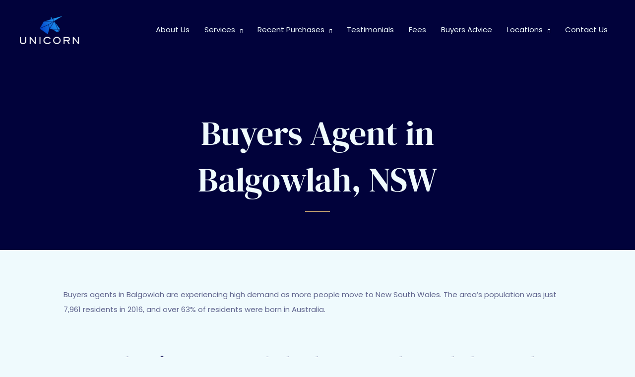

--- FILE ---
content_type: text/html; charset=UTF-8
request_url: https://www.unicornbuyersagents.com.au/buyers-agent-in-balgowlah-nsw/
body_size: 50958
content:
<!DOCTYPE html>
<html lang="en-AU" prefix="og: https://ogp.me/ns#">
<head>
<meta charset="UTF-8">
<meta name="viewport" content="width=device-width, initial-scale=1">
	<link rel="profile" href="https://gmpg.org/xfn/11"> 
	<link rel="preload" href="https://www.unicornbuyersagents.com.au/wp-content/astra-local-fonts/dm-serif-display/-nFnOHM81r4j6k0gjAW3mujVU2B2G_Bx0g.woff2" as="font" type="font/woff2" crossorigin><link rel="preload" href="https://www.unicornbuyersagents.com.au/wp-content/astra-local-fonts/poppins/pxiEyp8kv8JHgFVrJJfecg.woff2" as="font" type="font/woff2" crossorigin>	<style>img:is([sizes="auto" i], [sizes^="auto," i]) { contain-intrinsic-size: 3000px 1500px }</style>
	
<!-- Search Engine Optimisation by Rank Math - https://rankmath.com/ -->
<title>Buyers Agent in Balgowlah 2093, Sydney | Unicorn Buyers Agents</title>
<meta name="description" content="Hire a Buyer&#039;s Agent in Balgowlah. ➤Dan Sofo will find and buy your dream house or investment property in ⭐️Balgowlah, Australia ✔️saving your time, money, and stress"/>
<meta name="robots" content="follow, index, max-snippet:-1, max-video-preview:-1, max-image-preview:large"/>
<link rel="canonical" href="https://www.unicornbuyersagents.com.au/buyers-agent-in-balgowlah-nsw/" />
<meta property="og:locale" content="en_US" />
<meta property="og:type" content="article" />
<meta property="og:title" content="Buyers Agent in Balgowlah 2093, Sydney | Unicorn Buyers Agents" />
<meta property="og:description" content="Hire a Buyer&#039;s Agent in Balgowlah. ➤Dan Sofo will find and buy your dream house or investment property in ⭐️Balgowlah, Australia ✔️saving your time, money, and stress" />
<meta property="og:url" content="https://www.unicornbuyersagents.com.au/buyers-agent-in-balgowlah-nsw/" />
<meta property="og:site_name" content="Unicorn Buyers Agents" />
<meta property="article:publisher" content="https://www.facebook.com/UnicornBuyersAgents/" />
<meta property="og:updated_time" content="2025-01-21T11:23:28+00:00" />
<meta property="og:image" content="https://www.unicornbuyersagents.com.au/wp-content/uploads/2021/10/balgowlah-propetry.jpg" />
<meta property="og:image:secure_url" content="https://www.unicornbuyersagents.com.au/wp-content/uploads/2021/10/balgowlah-propetry.jpg" />
<meta property="og:image:width" content="1500" />
<meta property="og:image:height" content="1000" />
<meta property="og:image:alt" content="Balgowlah propetry" />
<meta property="og:image:type" content="image/jpeg" />
<meta name="twitter:card" content="summary_large_image" />
<meta name="twitter:title" content="Buyers Agent in Balgowlah 2093, Sydney | Unicorn Buyers Agents" />
<meta name="twitter:description" content="Hire a Buyer&#039;s Agent in Balgowlah. ➤Dan Sofo will find and buy your dream house or investment property in ⭐️Balgowlah, Australia ✔️saving your time, money, and stress" />
<meta name="twitter:image" content="https://www.unicornbuyersagents.com.au/wp-content/uploads/2021/10/balgowlah-propetry.jpg" />
<meta name="twitter:label1" content="Time to read" />
<meta name="twitter:data1" content="3 minutes" />
<!-- /Rank Math WordPress SEO plugin -->

<script type='application/javascript'  id='pys-version-script'>console.log('PixelYourSite Free version 11.1.3');</script>
<link rel="alternate" type="application/rss+xml" title="Unicorn Buyers Agents Sydney &raquo; Feed" href="https://www.unicornbuyersagents.com.au/feed/" />
<link rel="alternate" type="application/rss+xml" title="Unicorn Buyers Agents Sydney &raquo; Comments Feed" href="https://www.unicornbuyersagents.com.au/comments/feed/" />
<script>
window._wpemojiSettings = {"baseUrl":"https:\/\/s.w.org\/images\/core\/emoji\/16.0.1\/72x72\/","ext":".png","svgUrl":"https:\/\/s.w.org\/images\/core\/emoji\/16.0.1\/svg\/","svgExt":".svg","source":{"concatemoji":"https:\/\/www.unicornbuyersagents.com.au\/wp-includes\/js\/wp-emoji-release.min.js?ver=6.8.3"}};
/*! This file is auto-generated */
!function(s,n){var o,i,e;function c(e){try{var t={supportTests:e,timestamp:(new Date).valueOf()};sessionStorage.setItem(o,JSON.stringify(t))}catch(e){}}function p(e,t,n){e.clearRect(0,0,e.canvas.width,e.canvas.height),e.fillText(t,0,0);var t=new Uint32Array(e.getImageData(0,0,e.canvas.width,e.canvas.height).data),a=(e.clearRect(0,0,e.canvas.width,e.canvas.height),e.fillText(n,0,0),new Uint32Array(e.getImageData(0,0,e.canvas.width,e.canvas.height).data));return t.every(function(e,t){return e===a[t]})}function u(e,t){e.clearRect(0,0,e.canvas.width,e.canvas.height),e.fillText(t,0,0);for(var n=e.getImageData(16,16,1,1),a=0;a<n.data.length;a++)if(0!==n.data[a])return!1;return!0}function f(e,t,n,a){switch(t){case"flag":return n(e,"\ud83c\udff3\ufe0f\u200d\u26a7\ufe0f","\ud83c\udff3\ufe0f\u200b\u26a7\ufe0f")?!1:!n(e,"\ud83c\udde8\ud83c\uddf6","\ud83c\udde8\u200b\ud83c\uddf6")&&!n(e,"\ud83c\udff4\udb40\udc67\udb40\udc62\udb40\udc65\udb40\udc6e\udb40\udc67\udb40\udc7f","\ud83c\udff4\u200b\udb40\udc67\u200b\udb40\udc62\u200b\udb40\udc65\u200b\udb40\udc6e\u200b\udb40\udc67\u200b\udb40\udc7f");case"emoji":return!a(e,"\ud83e\udedf")}return!1}function g(e,t,n,a){var r="undefined"!=typeof WorkerGlobalScope&&self instanceof WorkerGlobalScope?new OffscreenCanvas(300,150):s.createElement("canvas"),o=r.getContext("2d",{willReadFrequently:!0}),i=(o.textBaseline="top",o.font="600 32px Arial",{});return e.forEach(function(e){i[e]=t(o,e,n,a)}),i}function t(e){var t=s.createElement("script");t.src=e,t.defer=!0,s.head.appendChild(t)}"undefined"!=typeof Promise&&(o="wpEmojiSettingsSupports",i=["flag","emoji"],n.supports={everything:!0,everythingExceptFlag:!0},e=new Promise(function(e){s.addEventListener("DOMContentLoaded",e,{once:!0})}),new Promise(function(t){var n=function(){try{var e=JSON.parse(sessionStorage.getItem(o));if("object"==typeof e&&"number"==typeof e.timestamp&&(new Date).valueOf()<e.timestamp+604800&&"object"==typeof e.supportTests)return e.supportTests}catch(e){}return null}();if(!n){if("undefined"!=typeof Worker&&"undefined"!=typeof OffscreenCanvas&&"undefined"!=typeof URL&&URL.createObjectURL&&"undefined"!=typeof Blob)try{var e="postMessage("+g.toString()+"("+[JSON.stringify(i),f.toString(),p.toString(),u.toString()].join(",")+"));",a=new Blob([e],{type:"text/javascript"}),r=new Worker(URL.createObjectURL(a),{name:"wpTestEmojiSupports"});return void(r.onmessage=function(e){c(n=e.data),r.terminate(),t(n)})}catch(e){}c(n=g(i,f,p,u))}t(n)}).then(function(e){for(var t in e)n.supports[t]=e[t],n.supports.everything=n.supports.everything&&n.supports[t],"flag"!==t&&(n.supports.everythingExceptFlag=n.supports.everythingExceptFlag&&n.supports[t]);n.supports.everythingExceptFlag=n.supports.everythingExceptFlag&&!n.supports.flag,n.DOMReady=!1,n.readyCallback=function(){n.DOMReady=!0}}).then(function(){return e}).then(function(){var e;n.supports.everything||(n.readyCallback(),(e=n.source||{}).concatemoji?t(e.concatemoji):e.wpemoji&&e.twemoji&&(t(e.twemoji),t(e.wpemoji)))}))}((window,document),window._wpemojiSettings);
</script>
<link rel='stylesheet' id='astra-theme-css-css' href='https://www.unicornbuyersagents.com.au/wp-content/themes/astra/assets/css/minified/frontend.min.css?ver=4.11.8' media='all' />
<style id='astra-theme-css-inline-css'>
.ast-no-sidebar .entry-content .alignfull {margin-left: calc( -50vw + 50%);margin-right: calc( -50vw + 50%);max-width: 100vw;width: 100vw;}.ast-no-sidebar .entry-content .alignwide {margin-left: calc(-41vw + 50%);margin-right: calc(-41vw + 50%);max-width: unset;width: unset;}.ast-no-sidebar .entry-content .alignfull .alignfull,.ast-no-sidebar .entry-content .alignfull .alignwide,.ast-no-sidebar .entry-content .alignwide .alignfull,.ast-no-sidebar .entry-content .alignwide .alignwide,.ast-no-sidebar .entry-content .wp-block-column .alignfull,.ast-no-sidebar .entry-content .wp-block-column .alignwide{width: 100%;margin-left: auto;margin-right: auto;}.wp-block-gallery,.blocks-gallery-grid {margin: 0;}.wp-block-separator {max-width: 100px;}.wp-block-separator.is-style-wide,.wp-block-separator.is-style-dots {max-width: none;}.entry-content .has-2-columns .wp-block-column:first-child {padding-right: 10px;}.entry-content .has-2-columns .wp-block-column:last-child {padding-left: 10px;}@media (max-width: 782px) {.entry-content .wp-block-columns .wp-block-column {flex-basis: 100%;}.entry-content .has-2-columns .wp-block-column:first-child {padding-right: 0;}.entry-content .has-2-columns .wp-block-column:last-child {padding-left: 0;}}body .entry-content .wp-block-latest-posts {margin-left: 0;}body .entry-content .wp-block-latest-posts li {list-style: none;}.ast-no-sidebar .ast-container .entry-content .wp-block-latest-posts {margin-left: 0;}.ast-header-break-point .entry-content .alignwide {margin-left: auto;margin-right: auto;}.entry-content .blocks-gallery-item img {margin-bottom: auto;}.wp-block-pullquote {border-top: 4px solid #555d66;border-bottom: 4px solid #555d66;color: #40464d;}:root{--ast-post-nav-space:0;--ast-container-default-xlg-padding:6.67em;--ast-container-default-lg-padding:5.67em;--ast-container-default-slg-padding:4.34em;--ast-container-default-md-padding:3.34em;--ast-container-default-sm-padding:6.67em;--ast-container-default-xs-padding:2.4em;--ast-container-default-xxs-padding:1.4em;--ast-code-block-background:#EEEEEE;--ast-comment-inputs-background:#FAFAFA;--ast-normal-container-width:1200px;--ast-narrow-container-width:750px;--ast-blog-title-font-weight:normal;--ast-blog-meta-weight:inherit;--ast-global-color-primary:var(--ast-global-color-5);--ast-global-color-secondary:var(--ast-global-color-4);--ast-global-color-alternate-background:var(--ast-global-color-7);--ast-global-color-subtle-background:var(--ast-global-color-6);--ast-bg-style-guide:#F8FAFC;--ast-shadow-style-guide:0px 0px 4px 0 #00000057;--ast-global-dark-bg-style:#fff;--ast-global-dark-lfs:#fbfbfb;--ast-widget-bg-color:#fafafa;--ast-wc-container-head-bg-color:#fbfbfb;--ast-title-layout-bg:#eeeeee;--ast-search-border-color:#e7e7e7;--ast-lifter-hover-bg:#e6e6e6;--ast-gallery-block-color:#000;--srfm-color-input-label:var(--ast-global-color-2);}html{font-size:93.75%;}a,.page-title{color:var(--ast-global-color-0);}a:hover,a:focus{color:var(--ast-global-color-1);}body,button,input,select,textarea,.ast-button,.ast-custom-button{font-family:'Poppins',sans-serif;font-weight:400;font-size:15px;font-size:1rem;}blockquote{color:var(--ast-global-color-3);}p,.entry-content p{margin-bottom:0em;}h1,.entry-content h1,h2,.entry-content h2,h3,.entry-content h3,h4,.entry-content h4,h5,.entry-content h5,h6,.entry-content h6,.site-title,.site-title a{font-family:'DM Serif Display',serif;font-weight:400;}.site-title{font-size:35px;font-size:2.3333333333333rem;display:none;}header .custom-logo-link img{max-width:120px;width:120px;}.astra-logo-svg{width:120px;}.site-header .site-description{font-size:15px;font-size:1rem;display:none;}.entry-title{font-size:30px;font-size:2rem;}.archive .ast-article-post .ast-article-inner,.blog .ast-article-post .ast-article-inner,.archive .ast-article-post .ast-article-inner:hover,.blog .ast-article-post .ast-article-inner:hover{overflow:hidden;}h1,.entry-content h1{font-size:4.5em;font-family:'DM Serif Display',serif;line-height:1.4em;}h2,.entry-content h2{font-size:50px;font-size:3.3333333333333rem;font-family:'DM Serif Display',serif;line-height:1.3em;}h3,.entry-content h3{font-size:30px;font-size:2rem;font-family:'DM Serif Display',serif;line-height:1.3em;}h4,.entry-content h4{font-size:24px;font-size:1.6rem;line-height:1.2em;font-family:'DM Serif Display',serif;}h5,.entry-content h5{font-size:18px;font-size:1.2rem;line-height:1.2em;font-family:'DM Serif Display',serif;}h6,.entry-content h6{font-size:16px;font-size:1.0666666666667rem;line-height:1.25em;font-family:'DM Serif Display',serif;}::selection{background-color:var(--ast-global-color-0);color:#000000;}body,h1,.entry-title a,.entry-content h1,h2,.entry-content h2,h3,.entry-content h3,h4,.entry-content h4,h5,.entry-content h5,h6,.entry-content h6{color:var(--ast-global-color-3);}.tagcloud a:hover,.tagcloud a:focus,.tagcloud a.current-item{color:#000000;border-color:var(--ast-global-color-0);background-color:var(--ast-global-color-0);}input:focus,input[type="text"]:focus,input[type="email"]:focus,input[type="url"]:focus,input[type="password"]:focus,input[type="reset"]:focus,input[type="search"]:focus,textarea:focus{border-color:var(--ast-global-color-0);}input[type="radio"]:checked,input[type=reset],input[type="checkbox"]:checked,input[type="checkbox"]:hover:checked,input[type="checkbox"]:focus:checked,input[type=range]::-webkit-slider-thumb{border-color:var(--ast-global-color-0);background-color:var(--ast-global-color-0);box-shadow:none;}.site-footer a:hover + .post-count,.site-footer a:focus + .post-count{background:var(--ast-global-color-0);border-color:var(--ast-global-color-0);}.single .nav-links .nav-previous,.single .nav-links .nav-next{color:var(--ast-global-color-0);}.entry-meta,.entry-meta *{line-height:1.45;color:var(--ast-global-color-0);}.entry-meta a:not(.ast-button):hover,.entry-meta a:not(.ast-button):hover *,.entry-meta a:not(.ast-button):focus,.entry-meta a:not(.ast-button):focus *,.page-links > .page-link,.page-links .page-link:hover,.post-navigation a:hover{color:var(--ast-global-color-1);}#cat option,.secondary .calendar_wrap thead a,.secondary .calendar_wrap thead a:visited{color:var(--ast-global-color-0);}.secondary .calendar_wrap #today,.ast-progress-val span{background:var(--ast-global-color-0);}.secondary a:hover + .post-count,.secondary a:focus + .post-count{background:var(--ast-global-color-0);border-color:var(--ast-global-color-0);}.calendar_wrap #today > a{color:#000000;}.page-links .page-link,.single .post-navigation a{color:var(--ast-global-color-0);}.ast-search-menu-icon .search-form button.search-submit{padding:0 4px;}.ast-search-menu-icon form.search-form{padding-right:0;}.ast-search-menu-icon.slide-search input.search-field{width:0;}.ast-header-search .ast-search-menu-icon.ast-dropdown-active .search-form,.ast-header-search .ast-search-menu-icon.ast-dropdown-active .search-field:focus{transition:all 0.2s;}.search-form input.search-field:focus{outline:none;}.widget-title,.widget .wp-block-heading{font-size:21px;font-size:1.4rem;color:var(--ast-global-color-3);}.single .ast-author-details .author-title{color:var(--ast-global-color-1);}.ast-search-menu-icon.slide-search a:focus-visible:focus-visible,.astra-search-icon:focus-visible,#close:focus-visible,a:focus-visible,.ast-menu-toggle:focus-visible,.site .skip-link:focus-visible,.wp-block-loginout input:focus-visible,.wp-block-search.wp-block-search__button-inside .wp-block-search__inside-wrapper,.ast-header-navigation-arrow:focus-visible,.ast-orders-table__row .ast-orders-table__cell:focus-visible,a#ast-apply-coupon:focus-visible,#ast-apply-coupon:focus-visible,#close:focus-visible,.button.search-submit:focus-visible,#search_submit:focus,.normal-search:focus-visible,.ast-header-account-wrap:focus-visible,.astra-cart-drawer-close:focus,.ast-single-variation:focus,.ast-button:focus{outline-style:dotted;outline-color:inherit;outline-width:thin;}input:focus,input[type="text"]:focus,input[type="email"]:focus,input[type="url"]:focus,input[type="password"]:focus,input[type="reset"]:focus,input[type="search"]:focus,input[type="number"]:focus,textarea:focus,.wp-block-search__input:focus,[data-section="section-header-mobile-trigger"] .ast-button-wrap .ast-mobile-menu-trigger-minimal:focus,.ast-mobile-popup-drawer.active .menu-toggle-close:focus,#ast-scroll-top:focus,#coupon_code:focus,#ast-coupon-code:focus{border-style:dotted;border-color:inherit;border-width:thin;}input{outline:none;}.ast-logo-title-inline .site-logo-img{padding-right:1em;}.site-logo-img img{ transition:all 0.2s linear;}body .ast-oembed-container *{position:absolute;top:0;width:100%;height:100%;left:0;}body .wp-block-embed-pocket-casts .ast-oembed-container *{position:unset;}.ast-single-post-featured-section + article {margin-top: 2em;}.site-content .ast-single-post-featured-section img {width: 100%;overflow: hidden;object-fit: cover;}.ast-separate-container .site-content .ast-single-post-featured-section + article {margin-top: -80px;z-index: 9;position: relative;border-radius: 4px;}@media (min-width: 922px) {.ast-no-sidebar .site-content .ast-article-image-container--wide {margin-left: -120px;margin-right: -120px;max-width: unset;width: unset;}.ast-left-sidebar .site-content .ast-article-image-container--wide,.ast-right-sidebar .site-content .ast-article-image-container--wide {margin-left: -10px;margin-right: -10px;}.site-content .ast-article-image-container--full {margin-left: calc( -50vw + 50%);margin-right: calc( -50vw + 50%);max-width: 100vw;width: 100vw;}.ast-left-sidebar .site-content .ast-article-image-container--full,.ast-right-sidebar .site-content .ast-article-image-container--full {margin-left: -10px;margin-right: -10px;max-width: inherit;width: auto;}}.site > .ast-single-related-posts-container {margin-top: 0;}@media (min-width: 922px) {.ast-desktop .ast-container--narrow {max-width: var(--ast-narrow-container-width);margin: 0 auto;}}@media (max-width:921.9px){#ast-desktop-header{display:none;}}@media (min-width:922px){#ast-mobile-header{display:none;}}.wp-block-buttons.aligncenter{justify-content:center;}@media (max-width:921px){.ast-theme-transparent-header #primary,.ast-theme-transparent-header #secondary{padding:0;}}@media (max-width:921px){.ast-plain-container.ast-no-sidebar #primary{padding:0;}}.ast-plain-container.ast-no-sidebar #primary{margin-top:0;margin-bottom:0;}@media (min-width:1200px){.ast-separate-container.ast-right-sidebar .entry-content .wp-block-image.alignfull,.ast-separate-container.ast-left-sidebar .entry-content .wp-block-image.alignfull,.ast-separate-container.ast-right-sidebar .entry-content .wp-block-cover.alignfull,.ast-separate-container.ast-left-sidebar .entry-content .wp-block-cover.alignfull{margin-left:-6.67em;margin-right:-6.67em;max-width:unset;width:unset;}.ast-separate-container.ast-right-sidebar .entry-content .wp-block-image.alignwide,.ast-separate-container.ast-left-sidebar .entry-content .wp-block-image.alignwide,.ast-separate-container.ast-right-sidebar .entry-content .wp-block-cover.alignwide,.ast-separate-container.ast-left-sidebar .entry-content .wp-block-cover.alignwide{margin-left:-20px;margin-right:-20px;max-width:unset;width:unset;}}@media (min-width:1200px){.wp-block-group .has-background{padding:20px;}}@media (min-width:1200px){.ast-no-sidebar.ast-separate-container .entry-content .wp-block-group.alignwide,.ast-no-sidebar.ast-separate-container .entry-content .wp-block-cover.alignwide{margin-left:-20px;margin-right:-20px;padding-left:20px;padding-right:20px;}.ast-no-sidebar.ast-separate-container .entry-content .wp-block-cover.alignfull,.ast-no-sidebar.ast-separate-container .entry-content .wp-block-group.alignfull{margin-left:-6.67em;margin-right:-6.67em;padding-left:6.67em;padding-right:6.67em;}}@media (min-width:1200px){.wp-block-cover-image.alignwide .wp-block-cover__inner-container,.wp-block-cover.alignwide .wp-block-cover__inner-container,.wp-block-cover-image.alignfull .wp-block-cover__inner-container,.wp-block-cover.alignfull .wp-block-cover__inner-container{width:100%;}}.wp-block-columns{margin-bottom:unset;}.wp-block-image.size-full{margin:2rem 0;}.wp-block-separator.has-background{padding:0;}.wp-block-gallery{margin-bottom:1.6em;}.wp-block-group{padding-top:4em;padding-bottom:4em;}.wp-block-group__inner-container .wp-block-columns:last-child,.wp-block-group__inner-container :last-child,.wp-block-table table{margin-bottom:0;}.blocks-gallery-grid{width:100%;}.wp-block-navigation-link__content{padding:5px 0;}.wp-block-group .wp-block-group .has-text-align-center,.wp-block-group .wp-block-column .has-text-align-center{max-width:100%;}.has-text-align-center{margin:0 auto;}@media (min-width:1200px){.wp-block-cover__inner-container,.alignwide .wp-block-group__inner-container,.alignfull .wp-block-group__inner-container{max-width:1200px;margin:0 auto;}.wp-block-group.alignnone,.wp-block-group.aligncenter,.wp-block-group.alignleft,.wp-block-group.alignright,.wp-block-group.alignwide,.wp-block-columns.alignwide{margin:2rem 0 1rem 0;}}@media (max-width:1200px){.wp-block-group{padding:3em;}.wp-block-group .wp-block-group{padding:1.5em;}.wp-block-columns,.wp-block-column{margin:1rem 0;}}@media (min-width:921px){.wp-block-columns .wp-block-group{padding:2em;}}@media (max-width:544px){.wp-block-cover-image .wp-block-cover__inner-container,.wp-block-cover .wp-block-cover__inner-container{width:unset;}.wp-block-cover,.wp-block-cover-image{padding:2em 0;}.wp-block-group,.wp-block-cover{padding:2em;}.wp-block-media-text__media img,.wp-block-media-text__media video{width:unset;max-width:100%;}.wp-block-media-text.has-background .wp-block-media-text__content{padding:1em;}}.wp-block-image.aligncenter{margin-left:auto;margin-right:auto;}.wp-block-table.aligncenter{margin-left:auto;margin-right:auto;}@media (min-width:544px){.entry-content .wp-block-media-text.has-media-on-the-right .wp-block-media-text__content{padding:0 8% 0 0;}.entry-content .wp-block-media-text .wp-block-media-text__content{padding:0 0 0 8%;}.ast-plain-container .site-content .entry-content .has-custom-content-position.is-position-bottom-left > *,.ast-plain-container .site-content .entry-content .has-custom-content-position.is-position-bottom-right > *,.ast-plain-container .site-content .entry-content .has-custom-content-position.is-position-top-left > *,.ast-plain-container .site-content .entry-content .has-custom-content-position.is-position-top-right > *,.ast-plain-container .site-content .entry-content .has-custom-content-position.is-position-center-right > *,.ast-plain-container .site-content .entry-content .has-custom-content-position.is-position-center-left > *{margin:0;}}@media (max-width:544px){.entry-content .wp-block-media-text .wp-block-media-text__content{padding:8% 0;}.wp-block-media-text .wp-block-media-text__media img{width:auto;max-width:100%;}}.wp-block-buttons .wp-block-button.is-style-outline .wp-block-button__link.wp-element-button,.ast-outline-button,.wp-block-uagb-buttons-child .uagb-buttons-repeater.ast-outline-button{border-top-width:2px;border-right-width:2px;border-bottom-width:2px;border-left-width:2px;font-family:inherit;font-weight:inherit;line-height:1em;border-top-left-radius:50px;border-top-right-radius:50px;border-bottom-right-radius:50px;border-bottom-left-radius:50px;}.wp-block-button .wp-block-button__link.wp-element-button.is-style-outline:not(.has-background),.wp-block-button.is-style-outline>.wp-block-button__link.wp-element-button:not(.has-background),.ast-outline-button{background-color:transparent;}.entry-content[data-ast-blocks-layout] > figure{margin-bottom:1em;}.elementor-widget-container .elementor-loop-container .e-loop-item[data-elementor-type="loop-item"]{width:100%;}@media (max-width:921px){.ast-separate-container #primary,.ast-separate-container #secondary{padding:1.5em 0;}#primary,#secondary{padding:1.5em 0;margin:0;}.ast-left-sidebar #content > .ast-container{display:flex;flex-direction:column-reverse;width:100%;}.ast-separate-container .ast-article-post,.ast-separate-container .ast-article-single{padding:1.5em 2.14em;}.ast-author-box img.avatar{margin:20px 0 0 0;}}@media (min-width:922px){.ast-separate-container.ast-right-sidebar #primary,.ast-separate-container.ast-left-sidebar #primary{border:0;}.search-no-results.ast-separate-container #primary{margin-bottom:4em;}}.elementor-widget-button .elementor-button{border-style:solid;text-decoration:none;border-top-width:0;border-right-width:0;border-left-width:0;border-bottom-width:0;}body .elementor-button.elementor-size-sm,body .elementor-button.elementor-size-xs,body .elementor-button.elementor-size-md,body .elementor-button.elementor-size-lg,body .elementor-button.elementor-size-xl,body .elementor-button{border-top-left-radius:50px;border-top-right-radius:50px;border-bottom-right-radius:50px;border-bottom-left-radius:50px;padding-top:15px;padding-right:30px;padding-bottom:15px;padding-left:30px;}.elementor-widget-button .elementor-button{border-color:var(--ast-global-color-0);background-color:var(--ast-global-color-0);}.elementor-widget-button .elementor-button:hover,.elementor-widget-button .elementor-button:focus{color:#ffffff;background-color:var(--ast-global-color-5);border-color:var(--ast-global-color-5);}.wp-block-button .wp-block-button__link ,.elementor-widget-button .elementor-button,.elementor-widget-button .elementor-button:visited{color:var(--ast-global-color-4);}.elementor-widget-button .elementor-button{font-weight:500;font-size:11px;font-size:0.73333333333333rem;line-height:1em;text-transform:uppercase;letter-spacing:2px;}body .elementor-button.elementor-size-sm,body .elementor-button.elementor-size-xs,body .elementor-button.elementor-size-md,body .elementor-button.elementor-size-lg,body .elementor-button.elementor-size-xl,body .elementor-button{font-size:11px;font-size:0.73333333333333rem;}.wp-block-button .wp-block-button__link:hover,.wp-block-button .wp-block-button__link:focus{color:#ffffff;background-color:var(--ast-global-color-5);border-color:var(--ast-global-color-5);}.elementor-widget-heading h1.elementor-heading-title{line-height:1.4em;}.elementor-widget-heading h2.elementor-heading-title{line-height:1.3em;}.elementor-widget-heading h3.elementor-heading-title{line-height:1.3em;}.elementor-widget-heading h4.elementor-heading-title{line-height:1.2em;}.elementor-widget-heading h5.elementor-heading-title{line-height:1.2em;}.elementor-widget-heading h6.elementor-heading-title{line-height:1.25em;}.wp-block-button .wp-block-button__link{border-top-width:0;border-right-width:0;border-left-width:0;border-bottom-width:0;border-color:var(--ast-global-color-0);background-color:var(--ast-global-color-0);color:var(--ast-global-color-4);font-family:inherit;font-weight:500;line-height:1em;text-transform:uppercase;letter-spacing:2px;font-size:11px;font-size:0.73333333333333rem;border-top-left-radius:50px;border-top-right-radius:50px;border-bottom-right-radius:50px;border-bottom-left-radius:50px;padding-top:15px;padding-right:30px;padding-bottom:15px;padding-left:30px;}.menu-toggle,button,.ast-button,.ast-custom-button,.button,input#submit,input[type="button"],input[type="submit"],input[type="reset"]{border-style:solid;border-top-width:0;border-right-width:0;border-left-width:0;border-bottom-width:0;color:var(--ast-global-color-4);border-color:var(--ast-global-color-0);background-color:var(--ast-global-color-0);padding-top:15px;padding-right:30px;padding-bottom:15px;padding-left:30px;font-family:inherit;font-weight:500;font-size:11px;font-size:0.73333333333333rem;line-height:1em;text-transform:uppercase;letter-spacing:2px;border-top-left-radius:50px;border-top-right-radius:50px;border-bottom-right-radius:50px;border-bottom-left-radius:50px;}button:focus,.menu-toggle:hover,button:hover,.ast-button:hover,.ast-custom-button:hover .button:hover,.ast-custom-button:hover ,input[type=reset]:hover,input[type=reset]:focus,input#submit:hover,input#submit:focus,input[type="button"]:hover,input[type="button"]:focus,input[type="submit"]:hover,input[type="submit"]:focus{color:#ffffff;background-color:var(--ast-global-color-5);border-color:var(--ast-global-color-5);}@media (max-width:921px){.ast-mobile-header-stack .main-header-bar .ast-search-menu-icon{display:inline-block;}.ast-header-break-point.ast-header-custom-item-outside .ast-mobile-header-stack .main-header-bar .ast-search-icon{margin:0;}.ast-comment-avatar-wrap img{max-width:2.5em;}.ast-comment-meta{padding:0 1.8888em 1.3333em;}.ast-separate-container .ast-comment-list li.depth-1{padding:1.5em 2.14em;}.ast-separate-container .comment-respond{padding:2em 2.14em;}}@media (min-width:544px){.ast-container{max-width:100%;}}@media (max-width:544px){.ast-separate-container .ast-article-post,.ast-separate-container .ast-article-single,.ast-separate-container .comments-title,.ast-separate-container .ast-archive-description{padding:1.5em 1em;}.ast-separate-container #content .ast-container{padding-left:0.54em;padding-right:0.54em;}.ast-separate-container .ast-comment-list .bypostauthor{padding:.5em;}.ast-search-menu-icon.ast-dropdown-active .search-field{width:170px;}} #ast-mobile-header .ast-site-header-cart-li a{pointer-events:none;}body,.ast-separate-container{background-color:var(--ast-global-color-4);background-image:none;}.ast-no-sidebar.ast-separate-container .entry-content .alignfull {margin-left: -6.67em;margin-right: -6.67em;width: auto;}@media (max-width: 1200px) {.ast-no-sidebar.ast-separate-container .entry-content .alignfull {margin-left: -2.4em;margin-right: -2.4em;}}@media (max-width: 768px) {.ast-no-sidebar.ast-separate-container .entry-content .alignfull {margin-left: -2.14em;margin-right: -2.14em;}}@media (max-width: 544px) {.ast-no-sidebar.ast-separate-container .entry-content .alignfull {margin-left: -1em;margin-right: -1em;}}.ast-no-sidebar.ast-separate-container .entry-content .alignwide {margin-left: -20px;margin-right: -20px;}.ast-no-sidebar.ast-separate-container .entry-content .wp-block-column .alignfull,.ast-no-sidebar.ast-separate-container .entry-content .wp-block-column .alignwide {margin-left: auto;margin-right: auto;width: 100%;}@media (max-width:921px){.site-title{display:none;}.site-header .site-description{display:none;}h1,.entry-content h1{font-size:55px;}h2,.entry-content h2{font-size:40px;}h3,.entry-content h3{font-size:28px;}}@media (max-width:544px){.site-title{display:none;}.site-header .site-description{display:none;}h1,.entry-content h1{font-size:35px;}h2,.entry-content h2{font-size:32px;}h3,.entry-content h3{font-size:26px;}}@media (max-width:921px){html{font-size:85.5%;}}@media (max-width:544px){html{font-size:85.5%;}}@media (min-width:922px){.ast-container{max-width:1240px;}}@font-face {font-family: "Astra";src: url(https://www.unicornbuyersagents.com.au/wp-content/themes/astra/assets/fonts/astra.woff) format("woff"),url(https://www.unicornbuyersagents.com.au/wp-content/themes/astra/assets/fonts/astra.ttf) format("truetype"),url(https://www.unicornbuyersagents.com.au/wp-content/themes/astra/assets/fonts/astra.svg#astra) format("svg");font-weight: normal;font-style: normal;font-display: fallback;}@media (min-width:922px){.main-header-menu .sub-menu .menu-item.ast-left-align-sub-menu:hover > .sub-menu,.main-header-menu .sub-menu .menu-item.ast-left-align-sub-menu.focus > .sub-menu{margin-left:-0px;}}.ast-theme-transparent-header .ast-header-social-wrap .ast-social-color-type-custom .ast-builder-social-element svg{fill:rgba(255,255,255,0.65);}.ast-theme-transparent-header .ast-header-social-wrap .ast-social-color-type-custom .ast-builder-social-element:hover svg{fill:var(--ast-global-color-4);}.ast-theme-transparent-header .ast-header-social-wrap .ast-social-color-type-custom .ast-builder-social-element .social-item-label{color:rgba(255,255,255,0.65);}.ast-theme-transparent-header .ast-header-social-wrap .ast-social-color-type-custom .ast-builder-social-element:hover .social-item-label{color:var(--ast-global-color-4);}.ast-theme-transparent-header [data-section="section-header-mobile-trigger"] .ast-button-wrap .mobile-menu-toggle-icon .ast-mobile-svg{fill:#ffffff;}.ast-theme-transparent-header [data-section="section-header-mobile-trigger"] .ast-button-wrap .mobile-menu-wrap .mobile-menu{color:#ffffff;}.ast-theme-transparent-header [data-section="section-header-mobile-trigger"] .ast-button-wrap .ast-mobile-menu-trigger-minimal{background:transparent;}.site .comments-area{padding-bottom:3em;}.astra-icon-down_arrow::after {content: "\e900";font-family: Astra;}.astra-icon-close::after {content: "\e5cd";font-family: Astra;}.astra-icon-drag_handle::after {content: "\e25d";font-family: Astra;}.astra-icon-format_align_justify::after {content: "\e235";font-family: Astra;}.astra-icon-menu::after {content: "\e5d2";font-family: Astra;}.astra-icon-reorder::after {content: "\e8fe";font-family: Astra;}.astra-icon-search::after {content: "\e8b6";font-family: Astra;}.astra-icon-zoom_in::after {content: "\e56b";font-family: Astra;}.astra-icon-check-circle::after {content: "\e901";font-family: Astra;}.astra-icon-shopping-cart::after {content: "\f07a";font-family: Astra;}.astra-icon-shopping-bag::after {content: "\f290";font-family: Astra;}.astra-icon-shopping-basket::after {content: "\f291";font-family: Astra;}.astra-icon-circle-o::after {content: "\e903";font-family: Astra;}.astra-icon-certificate::after {content: "\e902";font-family: Astra;}blockquote {padding: 1.2em;}:root .has-ast-global-color-0-color{color:var(--ast-global-color-0);}:root .has-ast-global-color-0-background-color{background-color:var(--ast-global-color-0);}:root .wp-block-button .has-ast-global-color-0-color{color:var(--ast-global-color-0);}:root .wp-block-button .has-ast-global-color-0-background-color{background-color:var(--ast-global-color-0);}:root .has-ast-global-color-1-color{color:var(--ast-global-color-1);}:root .has-ast-global-color-1-background-color{background-color:var(--ast-global-color-1);}:root .wp-block-button .has-ast-global-color-1-color{color:var(--ast-global-color-1);}:root .wp-block-button .has-ast-global-color-1-background-color{background-color:var(--ast-global-color-1);}:root .has-ast-global-color-2-color{color:var(--ast-global-color-2);}:root .has-ast-global-color-2-background-color{background-color:var(--ast-global-color-2);}:root .wp-block-button .has-ast-global-color-2-color{color:var(--ast-global-color-2);}:root .wp-block-button .has-ast-global-color-2-background-color{background-color:var(--ast-global-color-2);}:root .has-ast-global-color-3-color{color:var(--ast-global-color-3);}:root .has-ast-global-color-3-background-color{background-color:var(--ast-global-color-3);}:root .wp-block-button .has-ast-global-color-3-color{color:var(--ast-global-color-3);}:root .wp-block-button .has-ast-global-color-3-background-color{background-color:var(--ast-global-color-3);}:root .has-ast-global-color-4-color{color:var(--ast-global-color-4);}:root .has-ast-global-color-4-background-color{background-color:var(--ast-global-color-4);}:root .wp-block-button .has-ast-global-color-4-color{color:var(--ast-global-color-4);}:root .wp-block-button .has-ast-global-color-4-background-color{background-color:var(--ast-global-color-4);}:root .has-ast-global-color-5-color{color:var(--ast-global-color-5);}:root .has-ast-global-color-5-background-color{background-color:var(--ast-global-color-5);}:root .wp-block-button .has-ast-global-color-5-color{color:var(--ast-global-color-5);}:root .wp-block-button .has-ast-global-color-5-background-color{background-color:var(--ast-global-color-5);}:root .has-ast-global-color-6-color{color:var(--ast-global-color-6);}:root .has-ast-global-color-6-background-color{background-color:var(--ast-global-color-6);}:root .wp-block-button .has-ast-global-color-6-color{color:var(--ast-global-color-6);}:root .wp-block-button .has-ast-global-color-6-background-color{background-color:var(--ast-global-color-6);}:root .has-ast-global-color-7-color{color:var(--ast-global-color-7);}:root .has-ast-global-color-7-background-color{background-color:var(--ast-global-color-7);}:root .wp-block-button .has-ast-global-color-7-color{color:var(--ast-global-color-7);}:root .wp-block-button .has-ast-global-color-7-background-color{background-color:var(--ast-global-color-7);}:root .has-ast-global-color-8-color{color:var(--ast-global-color-8);}:root .has-ast-global-color-8-background-color{background-color:var(--ast-global-color-8);}:root .wp-block-button .has-ast-global-color-8-color{color:var(--ast-global-color-8);}:root .wp-block-button .has-ast-global-color-8-background-color{background-color:var(--ast-global-color-8);}:root{--ast-global-color-0:#ba9a6c;--ast-global-color-1:#363772;--ast-global-color-2:#363772;--ast-global-color-3:#61668f;--ast-global-color-4:#effafd;--ast-global-color-5:#ffffff;--ast-global-color-6:#01023b;--ast-global-color-7:#effafd;--ast-global-color-8:rgba(237,249,253,0.7);}:root {--ast-border-color : #dddddd;}.ast-single-entry-banner {-js-display: flex;display: flex;flex-direction: column;justify-content: center;text-align: center;position: relative;background: var(--ast-title-layout-bg);}.ast-single-entry-banner[data-banner-layout="layout-1"] {max-width: 1200px;background: inherit;padding: 20px 0;}.ast-single-entry-banner[data-banner-width-type="custom"] {margin: 0 auto;width: 100%;}.ast-single-entry-banner + .site-content .entry-header {margin-bottom: 0;}.site .ast-author-avatar {--ast-author-avatar-size: ;}a.ast-underline-text {text-decoration: underline;}.ast-container > .ast-terms-link {position: relative;display: block;}a.ast-button.ast-badge-tax {padding: 4px 8px;border-radius: 3px;font-size: inherit;}header.entry-header .entry-title{font-size:30px;font-size:2rem;}header.entry-header > *:not(:last-child){margin-bottom:10px;}header.entry-header .post-thumb img,.ast-single-post-featured-section.post-thumb img{aspect-ratio:16/9;}.ast-archive-entry-banner {-js-display: flex;display: flex;flex-direction: column;justify-content: center;text-align: center;position: relative;background: var(--ast-title-layout-bg);}.ast-archive-entry-banner[data-banner-width-type="custom"] {margin: 0 auto;width: 100%;}.ast-archive-entry-banner[data-banner-layout="layout-1"] {background: inherit;padding: 20px 0;text-align: left;}body.archive .ast-archive-description{max-width:1200px;width:100%;text-align:left;padding-top:3em;padding-right:3em;padding-bottom:3em;padding-left:3em;}body.archive .ast-archive-description .ast-archive-title,body.archive .ast-archive-description .ast-archive-title *{font-size:40px;font-size:2.6666666666667rem;}body.archive .ast-archive-description > *:not(:last-child){margin-bottom:10px;}@media (max-width:921px){body.archive .ast-archive-description{text-align:left;}}@media (max-width:544px){body.archive .ast-archive-description{text-align:left;}}.ast-theme-transparent-header #masthead .site-logo-img .transparent-custom-logo .astra-logo-svg{width:150px;}.ast-theme-transparent-header #masthead .site-logo-img .transparent-custom-logo img{ max-width:150px; width:150px;}@media (max-width:921px){.ast-theme-transparent-header #masthead .site-logo-img .transparent-custom-logo .astra-logo-svg{width:120px;}.ast-theme-transparent-header #masthead .site-logo-img .transparent-custom-logo img{ max-width:120px; width:120px;}}@media (max-width:543px){.ast-theme-transparent-header #masthead .site-logo-img .transparent-custom-logo .astra-logo-svg{width:100px;}.ast-theme-transparent-header #masthead .site-logo-img .transparent-custom-logo img{ max-width:100px; width:100px;}}@media (min-width:921px){.ast-theme-transparent-header #masthead{position:absolute;left:0;right:0;}.ast-theme-transparent-header .main-header-bar,.ast-theme-transparent-header.ast-header-break-point .main-header-bar{background:none;}body.elementor-editor-active.ast-theme-transparent-header #masthead,.fl-builder-edit .ast-theme-transparent-header #masthead,body.vc_editor.ast-theme-transparent-header #masthead,body.brz-ed.ast-theme-transparent-header #masthead{z-index:0;}.ast-header-break-point.ast-replace-site-logo-transparent.ast-theme-transparent-header .custom-mobile-logo-link{display:none;}.ast-header-break-point.ast-replace-site-logo-transparent.ast-theme-transparent-header .transparent-custom-logo{display:inline-block;}.ast-theme-transparent-header .ast-above-header,.ast-theme-transparent-header .ast-above-header.ast-above-header-bar{background-image:none;background-color:transparent;}.ast-theme-transparent-header .ast-below-header,.ast-theme-transparent-header .ast-below-header.ast-below-header-bar{background-image:none;background-color:transparent;}}.ast-theme-transparent-header .ast-builder-menu .main-header-menu .menu-item .sub-menu .menu-item .menu-link,.ast-theme-transparent-header .ast-builder-menu .main-header-menu .menu-item .sub-menu .menu-item > .ast-menu-toggle,.ast-theme-transparent-header .main-header-menu .menu-item .sub-menu .menu-link,.ast-header-break-point.ast-flyout-menu-enable.ast-header-break-point .main-header-bar-navigation .main-header-menu .menu-item .sub-menu .menu-link{color:#33373d;}.ast-theme-transparent-header .ast-builder-menu .main-header-menu .menu-item .sub-menu .menu-link:hover,.ast-theme-transparent-header .ast-builder-menu .main-header-menu .menu-item .sub-menu .menu-item:hover > .menu-link,.ast-theme-transparent-header .ast-builder-menu .main-header-menu .menu-item .sub-menu .menu-item.focus > .menu-item,.ast-theme-transparent-header .ast-builder-menu .main-header-menu .menu-item .sub-menu .menu-item.current-menu-item > .menu-link,.ast-theme-transparent-header .ast-builder-menu .main-header-menu .menu-item .sub-menu .menu-item.current-menu-item > .ast-menu-toggle,.ast-theme-transparent-header .ast-builder-menu .main-header-menu .menu-item .sub-menu .menu-item:hover > .ast-menu-toggle,.ast-theme-transparent-header .ast-builder-menu .main-header-menu .menu-item .sub-menu .menu-item.focus > .ast-menu-toggle,.ast-theme-transparent-header .main-header-menu .menu-item .sub-menu .menu-item:hover > .menu-link,.ast-header-break-point.ast-flyout-menu-enable.ast-header-break-point .main-header-bar-navigation .main-header-menu .menu-item .sub-menu .menu-link{color:var(--ast-global-color-0);}.ast-theme-transparent-header .ast-builder-menu .main-header-menu,.ast-theme-transparent-header .ast-builder-menu .main-header-menu .menu-link,.ast-theme-transparent-header [CLASS*="ast-builder-menu-"] .main-header-menu .menu-item > .menu-link,.ast-theme-transparent-header .ast-masthead-custom-menu-items,.ast-theme-transparent-header .ast-masthead-custom-menu-items a,.ast-theme-transparent-header .ast-builder-menu .main-header-menu .menu-item > .ast-menu-toggle,.ast-theme-transparent-header .ast-builder-menu .main-header-menu .menu-item > .ast-menu-toggle,.ast-theme-transparent-header .ast-above-header-navigation a,.ast-header-break-point.ast-theme-transparent-header .ast-above-header-navigation a,.ast-header-break-point.ast-theme-transparent-header .ast-above-header-navigation > ul.ast-above-header-menu > .menu-item-has-children:not(.current-menu-item) > .ast-menu-toggle,.ast-theme-transparent-header .ast-below-header-menu,.ast-theme-transparent-header .ast-below-header-menu a,.ast-header-break-point.ast-theme-transparent-header .ast-below-header-menu a,.ast-header-break-point.ast-theme-transparent-header .ast-below-header-menu,.ast-theme-transparent-header .main-header-menu .menu-link{color:var(--ast-global-color-4);}.ast-theme-transparent-header .ast-builder-menu .main-header-menu .menu-item:hover > .menu-link,.ast-theme-transparent-header .ast-builder-menu .main-header-menu .menu-item:hover > .ast-menu-toggle,.ast-theme-transparent-header .ast-builder-menu .main-header-menu .ast-masthead-custom-menu-items a:hover,.ast-theme-transparent-header .ast-builder-menu .main-header-menu .focus > .menu-link,.ast-theme-transparent-header .ast-builder-menu .main-header-menu .focus > .ast-menu-toggle,.ast-theme-transparent-header .ast-builder-menu .main-header-menu .current-menu-item > .menu-link,.ast-theme-transparent-header .ast-builder-menu .main-header-menu .current-menu-ancestor > .menu-link,.ast-theme-transparent-header .ast-builder-menu .main-header-menu .current-menu-item > .ast-menu-toggle,.ast-theme-transparent-header .ast-builder-menu .main-header-menu .current-menu-ancestor > .ast-menu-toggle,.ast-theme-transparent-header [CLASS*="ast-builder-menu-"] .main-header-menu .current-menu-item > .menu-link,.ast-theme-transparent-header [CLASS*="ast-builder-menu-"] .main-header-menu .current-menu-ancestor > .menu-link,.ast-theme-transparent-header [CLASS*="ast-builder-menu-"] .main-header-menu .current-menu-item > .ast-menu-toggle,.ast-theme-transparent-header [CLASS*="ast-builder-menu-"] .main-header-menu .current-menu-ancestor > .ast-menu-toggle,.ast-theme-transparent-header .main-header-menu .menu-item:hover > .menu-link,.ast-theme-transparent-header .main-header-menu .current-menu-item > .menu-link,.ast-theme-transparent-header .main-header-menu .current-menu-ancestor > .menu-link{color:var(--ast-global-color-4);}.ast-theme-transparent-header .ast-builder-menu .main-header-menu .menu-item .sub-menu .menu-link,.ast-theme-transparent-header .main-header-menu .menu-item .sub-menu .menu-link{background-color:transparent;}@media (max-width:921px){.ast-theme-transparent-header #masthead{position:absolute;left:0;right:0;}.ast-theme-transparent-header .main-header-bar,.ast-theme-transparent-header.ast-header-break-point .main-header-bar{background:none;}body.elementor-editor-active.ast-theme-transparent-header #masthead,.fl-builder-edit .ast-theme-transparent-header #masthead,body.vc_editor.ast-theme-transparent-header #masthead,body.brz-ed.ast-theme-transparent-header #masthead{z-index:0;}.ast-header-break-point.ast-replace-site-logo-transparent.ast-theme-transparent-header .custom-mobile-logo-link{display:none;}.ast-header-break-point.ast-replace-site-logo-transparent.ast-theme-transparent-header .transparent-custom-logo{display:inline-block;}.ast-theme-transparent-header .ast-above-header,.ast-theme-transparent-header .ast-above-header.ast-above-header-bar{background-image:none;background-color:transparent;}.ast-theme-transparent-header .ast-below-header,.ast-theme-transparent-header .ast-below-header.ast-below-header-bar{background-image:none;background-color:transparent;}}@media (max-width:921px){.ast-theme-transparent-header .ast-builder-menu .main-header-menu,.ast-theme-transparent-header .ast-builder-menu .main-header-menu .menu-link,.ast-theme-transparent-header [CLASS*="ast-builder-menu-"] .main-header-menu .menu-item > .menu-link,.ast-theme-transparent-header .ast-masthead-custom-menu-items,.ast-theme-transparent-header .ast-masthead-custom-menu-items a,.ast-theme-transparent-header .ast-builder-menu .main-header-menu .menu-item > .ast-menu-toggle,.ast-theme-transparent-header .ast-builder-menu .main-header-menu .menu-item > .ast-menu-toggle,.ast-theme-transparent-header .main-header-menu .menu-link{color:var(--ast-global-color-1);}.ast-theme-transparent-header .ast-builder-menu .main-header-menu .menu-item:hover > .menu-link,.ast-theme-transparent-header .ast-builder-menu .main-header-menu .menu-item:hover > .ast-menu-toggle,.ast-theme-transparent-header .ast-builder-menu .main-header-menu .ast-masthead-custom-menu-items a:hover,.ast-theme-transparent-header .ast-builder-menu .main-header-menu .focus > .menu-link,.ast-theme-transparent-header .ast-builder-menu .main-header-menu .focus > .ast-menu-toggle,.ast-theme-transparent-header .ast-builder-menu .main-header-menu .current-menu-item > .menu-link,.ast-theme-transparent-header .ast-builder-menu .main-header-menu .current-menu-ancestor > .menu-link,.ast-theme-transparent-header .ast-builder-menu .main-header-menu .current-menu-item > .ast-menu-toggle,.ast-theme-transparent-header .ast-builder-menu .main-header-menu .current-menu-ancestor > .ast-menu-toggle,.ast-theme-transparent-header [CLASS*="ast-builder-menu-"] .main-header-menu .current-menu-item > .menu-link,.ast-theme-transparent-header [CLASS*="ast-builder-menu-"] .main-header-menu .current-menu-ancestor > .menu-link,.ast-theme-transparent-header [CLASS*="ast-builder-menu-"] .main-header-menu .current-menu-item > .ast-menu-toggle,.ast-theme-transparent-header [CLASS*="ast-builder-menu-"] .main-header-menu .current-menu-ancestor > .ast-menu-toggle,.ast-theme-transparent-header .main-header-menu .menu-item:hover > .menu-link,.ast-theme-transparent-header .main-header-menu .current-menu-item > .menu-link,.ast-theme-transparent-header .main-header-menu .current-menu-ancestor > .menu-link{color:var(--ast-global-color-0);}}.ast-theme-transparent-header #ast-desktop-header > .ast-main-header-wrap > .main-header-bar,.ast-theme-transparent-header.ast-header-break-point #ast-mobile-header > .ast-main-header-wrap > .main-header-bar{border-bottom-style:none;}.ast-breadcrumbs .trail-browse,.ast-breadcrumbs .trail-items,.ast-breadcrumbs .trail-items li{display:inline-block;margin:0;padding:0;border:none;background:inherit;text-indent:0;text-decoration:none;}.ast-breadcrumbs .trail-browse{font-size:inherit;font-style:inherit;font-weight:inherit;color:inherit;}.ast-breadcrumbs .trail-items{list-style:none;}.trail-items li::after{padding:0 0.3em;content:"\00bb";}.trail-items li:last-of-type::after{display:none;}h1,.entry-content h1,h2,.entry-content h2,h3,.entry-content h3,h4,.entry-content h4,h5,.entry-content h5,h6,.entry-content h6{color:var(--ast-global-color-2);}@media (max-width:921px){.ast-builder-grid-row-container.ast-builder-grid-row-tablet-3-firstrow .ast-builder-grid-row > *:first-child,.ast-builder-grid-row-container.ast-builder-grid-row-tablet-3-lastrow .ast-builder-grid-row > *:last-child{grid-column:1 / -1;}}@media (max-width:544px){.ast-builder-grid-row-container.ast-builder-grid-row-mobile-3-firstrow .ast-builder-grid-row > *:first-child,.ast-builder-grid-row-container.ast-builder-grid-row-mobile-3-lastrow .ast-builder-grid-row > *:last-child{grid-column:1 / -1;}}.ast-builder-layout-element[data-section="title_tagline"]{display:flex;}@media (max-width:921px){.ast-header-break-point .ast-builder-layout-element[data-section="title_tagline"]{display:flex;}}@media (max-width:544px){.ast-header-break-point .ast-builder-layout-element[data-section="title_tagline"]{display:flex;}}.ast-builder-menu-1{font-family:inherit;font-weight:inherit;}.ast-builder-menu-1 .sub-menu,.ast-builder-menu-1 .inline-on-mobile .sub-menu{border-top-width:2px;border-bottom-width:0px;border-right-width:0px;border-left-width:0px;border-color:var(--ast-global-color-0);border-style:solid;}.ast-builder-menu-1 .sub-menu .sub-menu{top:-2px;}.ast-builder-menu-1 .main-header-menu > .menu-item > .sub-menu,.ast-builder-menu-1 .main-header-menu > .menu-item > .astra-full-megamenu-wrapper{margin-top:0px;}.ast-desktop .ast-builder-menu-1 .main-header-menu > .menu-item > .sub-menu:before,.ast-desktop .ast-builder-menu-1 .main-header-menu > .menu-item > .astra-full-megamenu-wrapper:before{height:calc( 0px + 2px + 5px );}.ast-desktop .ast-builder-menu-1 .menu-item .sub-menu .menu-link{border-style:none;}@media (max-width:921px){.ast-header-break-point .ast-builder-menu-1 .menu-item.menu-item-has-children > .ast-menu-toggle{top:0;}.ast-builder-menu-1 .inline-on-mobile .menu-item.menu-item-has-children > .ast-menu-toggle{right:-15px;}.ast-builder-menu-1 .menu-item-has-children > .menu-link:after{content:unset;}.ast-builder-menu-1 .main-header-menu > .menu-item > .sub-menu,.ast-builder-menu-1 .main-header-menu > .menu-item > .astra-full-megamenu-wrapper{margin-top:0;}}@media (max-width:544px){.ast-header-break-point .ast-builder-menu-1 .menu-item.menu-item-has-children > .ast-menu-toggle{top:0;}.ast-builder-menu-1 .main-header-menu > .menu-item > .sub-menu,.ast-builder-menu-1 .main-header-menu > .menu-item > .astra-full-megamenu-wrapper{margin-top:0;}}.ast-builder-menu-1{display:flex;}@media (max-width:921px){.ast-header-break-point .ast-builder-menu-1{display:flex;}}@media (max-width:544px){.ast-header-break-point .ast-builder-menu-1{display:flex;}}.site-below-footer-wrap{padding-top:20px;padding-bottom:20px;}.site-below-footer-wrap[data-section="section-below-footer-builder"]{background-color:var(--ast-global-color-4);background-image:none;min-height:60px;border-style:solid;border-width:0px;border-top-width:1px;border-top-color:rgba(0,0,0,0.1);}.site-below-footer-wrap[data-section="section-below-footer-builder"] .ast-builder-grid-row{max-width:1200px;min-height:60px;margin-left:auto;margin-right:auto;}.site-below-footer-wrap[data-section="section-below-footer-builder"] .ast-builder-grid-row,.site-below-footer-wrap[data-section="section-below-footer-builder"] .site-footer-section{align-items:flex-start;}.site-below-footer-wrap[data-section="section-below-footer-builder"].ast-footer-row-inline .site-footer-section{display:flex;margin-bottom:0;}.ast-builder-grid-row-2-lheavy .ast-builder-grid-row{grid-template-columns:2fr 1fr;}@media (max-width:921px){.site-below-footer-wrap[data-section="section-below-footer-builder"] .ast-builder-grid-row{grid-column-gap:0px;grid-row-gap:0px;}.site-below-footer-wrap[data-section="section-below-footer-builder"].ast-footer-row-tablet-inline .site-footer-section{display:flex;margin-bottom:0;}.site-below-footer-wrap[data-section="section-below-footer-builder"].ast-footer-row-tablet-stack .site-footer-section{display:block;margin-bottom:10px;}.ast-builder-grid-row-container.ast-builder-grid-row-tablet-2-lheavy .ast-builder-grid-row{grid-template-columns:2fr 1fr;}}@media (max-width:544px){.site-below-footer-wrap[data-section="section-below-footer-builder"].ast-footer-row-mobile-inline .site-footer-section{display:flex;margin-bottom:0;}.site-below-footer-wrap[data-section="section-below-footer-builder"].ast-footer-row-mobile-stack .site-footer-section{display:block;margin-bottom:10px;}.ast-builder-grid-row-container.ast-builder-grid-row-mobile-full .ast-builder-grid-row{grid-template-columns:1fr;}}@media (max-width:921px){.site-below-footer-wrap[data-section="section-below-footer-builder"]{padding-left:25px;padding-right:25px;}}@media (max-width:544px){.site-below-footer-wrap[data-section="section-below-footer-builder"]{padding-left:20px;padding-right:20px;}}.site-below-footer-wrap[data-section="section-below-footer-builder"]{display:grid;}@media (max-width:921px){.ast-header-break-point .site-below-footer-wrap[data-section="section-below-footer-builder"]{display:grid;}}@media (max-width:544px){.ast-header-break-point .site-below-footer-wrap[data-section="section-below-footer-builder"]{display:grid;}}.ast-footer-copyright{text-align:left;}.ast-footer-copyright {color:var(--ast-global-color-3);}@media (max-width:921px){.ast-footer-copyright{text-align:left;}}@media (max-width:544px){.ast-footer-copyright{text-align:center;}}.ast-footer-copyright.ast-builder-layout-element{display:flex;}@media (max-width:921px){.ast-header-break-point .ast-footer-copyright.ast-builder-layout-element{display:flex;}}@media (max-width:544px){.ast-header-break-point .ast-footer-copyright.ast-builder-layout-element{display:flex;}}.ast-social-stack-desktop .ast-builder-social-element,.ast-social-stack-tablet .ast-builder-social-element,.ast-social-stack-mobile .ast-builder-social-element {margin-top: 6px;margin-bottom: 6px;}.social-show-label-true .ast-builder-social-element {width: auto;padding: 0 0.4em;}[data-section^="section-fb-social-icons-"] .footer-social-inner-wrap {text-align: center;}.ast-footer-social-wrap {width: 100%;}.ast-footer-social-wrap .ast-builder-social-element:first-child {margin-left: 0;}.ast-footer-social-wrap .ast-builder-social-element:last-child {margin-right: 0;}.ast-header-social-wrap .ast-builder-social-element:first-child {margin-left: 0;}.ast-header-social-wrap .ast-builder-social-element:last-child {margin-right: 0;}.ast-builder-social-element {line-height: 1;color: var(--ast-global-color-2);background: transparent;vertical-align: middle;transition: all 0.01s;margin-left: 6px;margin-right: 6px;justify-content: center;align-items: center;}.ast-builder-social-element .social-item-label {padding-left: 6px;}.ast-footer-social-1-wrap .ast-builder-social-element,.ast-footer-social-1-wrap .social-show-label-true .ast-builder-social-element{margin-left:13.5px;margin-right:13.5px;}.ast-footer-social-1-wrap .ast-builder-social-element svg{width:18px;height:18px;}.ast-footer-social-1-wrap .ast-social-color-type-custom svg{fill:var(--ast-global-color-3);}.ast-footer-social-1-wrap .ast-social-color-type-custom .ast-builder-social-element:hover{color:var(--ast-global-color-0);}.ast-footer-social-1-wrap .ast-social-color-type-custom .ast-builder-social-element:hover svg{fill:var(--ast-global-color-0);}.ast-footer-social-1-wrap .ast-social-color-type-custom .social-item-label{color:var(--ast-global-color-3);}.ast-footer-social-1-wrap .ast-builder-social-element:hover .social-item-label{color:var(--ast-global-color-0);}[data-section="section-fb-social-icons-1"] .footer-social-inner-wrap{text-align:right;}@media (max-width:921px){[data-section="section-fb-social-icons-1"] .footer-social-inner-wrap{text-align:right;}}@media (max-width:544px){[data-section="section-fb-social-icons-1"] .footer-social-inner-wrap{text-align:center;}}.ast-builder-layout-element[data-section="section-fb-social-icons-1"]{display:flex;}@media (max-width:921px){.ast-header-break-point .ast-builder-layout-element[data-section="section-fb-social-icons-1"]{display:flex;}}@media (max-width:544px){.ast-header-break-point .ast-builder-layout-element[data-section="section-fb-social-icons-1"]{display:flex;}}.site-footer{background-color:var(--ast-global-color-4);background-image:none;}.site-primary-footer-wrap{padding-top:45px;padding-bottom:45px;}.site-primary-footer-wrap[data-section="section-primary-footer-builder"]{background-color:var(--ast-global-color-4);background-image:none;}.site-primary-footer-wrap[data-section="section-primary-footer-builder"] .ast-builder-grid-row{grid-column-gap:175px;max-width:1200px;margin-left:auto;margin-right:auto;}.site-primary-footer-wrap[data-section="section-primary-footer-builder"] .ast-builder-grid-row,.site-primary-footer-wrap[data-section="section-primary-footer-builder"] .site-footer-section{align-items:flex-start;}.site-primary-footer-wrap[data-section="section-primary-footer-builder"].ast-footer-row-inline .site-footer-section{display:flex;margin-bottom:0;}.ast-builder-grid-row-3-lheavy .ast-builder-grid-row{grid-template-columns:2fr 1fr 1fr;}@media (max-width:921px){.site-primary-footer-wrap[data-section="section-primary-footer-builder"] .ast-builder-grid-row{grid-column-gap:0px;grid-row-gap:0px;}.site-primary-footer-wrap[data-section="section-primary-footer-builder"].ast-footer-row-tablet-inline .site-footer-section{display:flex;margin-bottom:0;}.site-primary-footer-wrap[data-section="section-primary-footer-builder"].ast-footer-row-tablet-stack .site-footer-section{display:block;margin-bottom:10px;}.ast-builder-grid-row-container.ast-builder-grid-row-tablet-3-firstrow .ast-builder-grid-row{grid-template-columns:1fr 1fr;}}@media (max-width:544px){.site-primary-footer-wrap[data-section="section-primary-footer-builder"].ast-footer-row-mobile-inline .site-footer-section{display:flex;margin-bottom:0;}.site-primary-footer-wrap[data-section="section-primary-footer-builder"].ast-footer-row-mobile-stack .site-footer-section{display:block;margin-bottom:10px;}.ast-builder-grid-row-container.ast-builder-grid-row-mobile-full .ast-builder-grid-row{grid-template-columns:1fr;}}.site-primary-footer-wrap[data-section="section-primary-footer-builder"]{padding-top:80px;padding-bottom:80px;}@media (max-width:921px){.site-primary-footer-wrap[data-section="section-primary-footer-builder"]{padding-top:25px;padding-bottom:75px;padding-left:25px;padding-right:25px;}}@media (max-width:544px){.site-primary-footer-wrap[data-section="section-primary-footer-builder"]{padding-top:50px;padding-bottom:30px;padding-left:40px;padding-right:40px;}}.site-primary-footer-wrap[data-section="section-primary-footer-builder"]{display:grid;}@media (max-width:921px){.ast-header-break-point .site-primary-footer-wrap[data-section="section-primary-footer-builder"]{display:grid;}}@media (max-width:544px){.ast-header-break-point .site-primary-footer-wrap[data-section="section-primary-footer-builder"]{display:grid;}}.footer-widget-area[data-section="sidebar-widgets-footer-widget-1"] .footer-widget-area-inner{text-align:left;}@media (max-width:921px){.footer-widget-area[data-section="sidebar-widgets-footer-widget-1"] .footer-widget-area-inner{text-align:left;}}@media (max-width:544px){.footer-widget-area[data-section="sidebar-widgets-footer-widget-1"] .footer-widget-area-inner{text-align:center;}}.footer-widget-area[data-section="sidebar-widgets-footer-widget-2"] .footer-widget-area-inner{text-align:left;}@media (max-width:921px){.footer-widget-area[data-section="sidebar-widgets-footer-widget-2"] .footer-widget-area-inner{text-align:left;}}@media (max-width:544px){.footer-widget-area[data-section="sidebar-widgets-footer-widget-2"] .footer-widget-area-inner{text-align:center;}}.footer-widget-area[data-section="sidebar-widgets-footer-widget-3"] .footer-widget-area-inner{text-align:left;}@media (max-width:921px){.footer-widget-area[data-section="sidebar-widgets-footer-widget-3"] .footer-widget-area-inner{text-align:center;}}@media (max-width:544px){.footer-widget-area[data-section="sidebar-widgets-footer-widget-3"] .footer-widget-area-inner{text-align:center;}}.footer-widget-area[data-section="sidebar-widgets-footer-widget-1"] .footer-widget-area-inner{color:var(--ast-global-color-3);}.footer-widget-area[data-section="sidebar-widgets-footer-widget-1"] .footer-widget-area-inner a{color:var(--ast-global-color-3);}.footer-widget-area[data-section="sidebar-widgets-footer-widget-1"] .footer-widget-area-inner a:hover{color:var(--ast-global-color-0);}.footer-widget-area[data-section="sidebar-widgets-footer-widget-1"] .widget-title,.footer-widget-area[data-section="sidebar-widgets-footer-widget-1"] h1,.footer-widget-area[data-section="sidebar-widgets-footer-widget-1"] .widget-area h1,.footer-widget-area[data-section="sidebar-widgets-footer-widget-1"] h2,.footer-widget-area[data-section="sidebar-widgets-footer-widget-1"] .widget-area h2,.footer-widget-area[data-section="sidebar-widgets-footer-widget-1"] h3,.footer-widget-area[data-section="sidebar-widgets-footer-widget-1"] .widget-area h3,.footer-widget-area[data-section="sidebar-widgets-footer-widget-1"] h4,.footer-widget-area[data-section="sidebar-widgets-footer-widget-1"] .widget-area h4,.footer-widget-area[data-section="sidebar-widgets-footer-widget-1"] h5,.footer-widget-area[data-section="sidebar-widgets-footer-widget-1"] .widget-area h5,.footer-widget-area[data-section="sidebar-widgets-footer-widget-1"] h6,.footer-widget-area[data-section="sidebar-widgets-footer-widget-1"] .widget-area h6{color:var(--ast-global-color-2);}.footer-widget-area[data-section="sidebar-widgets-footer-widget-1"]{display:block;}@media (max-width:921px){.ast-header-break-point .footer-widget-area[data-section="sidebar-widgets-footer-widget-1"]{display:block;}}@media (max-width:544px){.ast-header-break-point .footer-widget-area[data-section="sidebar-widgets-footer-widget-1"]{display:block;}}.footer-widget-area[data-section="sidebar-widgets-footer-widget-2"] .footer-widget-area-inner a{color:var(--ast-global-color-3);}.footer-widget-area[data-section="sidebar-widgets-footer-widget-2"] .footer-widget-area-inner a:hover{color:var(--ast-global-color-0);}.footer-widget-area[data-section="sidebar-widgets-footer-widget-2"] .widget-title,.footer-widget-area[data-section="sidebar-widgets-footer-widget-2"] h1,.footer-widget-area[data-section="sidebar-widgets-footer-widget-2"] .widget-area h1,.footer-widget-area[data-section="sidebar-widgets-footer-widget-2"] h2,.footer-widget-area[data-section="sidebar-widgets-footer-widget-2"] .widget-area h2,.footer-widget-area[data-section="sidebar-widgets-footer-widget-2"] h3,.footer-widget-area[data-section="sidebar-widgets-footer-widget-2"] .widget-area h3,.footer-widget-area[data-section="sidebar-widgets-footer-widget-2"] h4,.footer-widget-area[data-section="sidebar-widgets-footer-widget-2"] .widget-area h4,.footer-widget-area[data-section="sidebar-widgets-footer-widget-2"] h5,.footer-widget-area[data-section="sidebar-widgets-footer-widget-2"] .widget-area h5,.footer-widget-area[data-section="sidebar-widgets-footer-widget-2"] h6,.footer-widget-area[data-section="sidebar-widgets-footer-widget-2"] .widget-area h6{color:var(--ast-global-color-2);}.footer-widget-area[data-section="sidebar-widgets-footer-widget-2"]{display:block;}@media (max-width:921px){.ast-header-break-point .footer-widget-area[data-section="sidebar-widgets-footer-widget-2"]{display:block;}}@media (max-width:544px){.ast-header-break-point .footer-widget-area[data-section="sidebar-widgets-footer-widget-2"]{display:block;}}.footer-widget-area[data-section="sidebar-widgets-footer-widget-3"] .widget-title,.footer-widget-area[data-section="sidebar-widgets-footer-widget-3"] h1,.footer-widget-area[data-section="sidebar-widgets-footer-widget-3"] .widget-area h1,.footer-widget-area[data-section="sidebar-widgets-footer-widget-3"] h2,.footer-widget-area[data-section="sidebar-widgets-footer-widget-3"] .widget-area h2,.footer-widget-area[data-section="sidebar-widgets-footer-widget-3"] h3,.footer-widget-area[data-section="sidebar-widgets-footer-widget-3"] .widget-area h3,.footer-widget-area[data-section="sidebar-widgets-footer-widget-3"] h4,.footer-widget-area[data-section="sidebar-widgets-footer-widget-3"] .widget-area h4,.footer-widget-area[data-section="sidebar-widgets-footer-widget-3"] h5,.footer-widget-area[data-section="sidebar-widgets-footer-widget-3"] .widget-area h5,.footer-widget-area[data-section="sidebar-widgets-footer-widget-3"] h6,.footer-widget-area[data-section="sidebar-widgets-footer-widget-3"] .widget-area h6{color:var(--ast-global-color-2);}.footer-widget-area[data-section="sidebar-widgets-footer-widget-3"]{display:block;}@media (max-width:921px){.ast-header-break-point .footer-widget-area[data-section="sidebar-widgets-footer-widget-3"]{display:block;}}@media (max-width:544px){.ast-header-break-point .footer-widget-area[data-section="sidebar-widgets-footer-widget-3"]{display:block;}}.elementor-widget-heading .elementor-heading-title{margin:0;}.elementor-page .ast-menu-toggle{color:unset !important;background:unset !important;}.elementor-post.elementor-grid-item.hentry{margin-bottom:0;}.woocommerce div.product .elementor-element.elementor-products-grid .related.products ul.products li.product,.elementor-element .elementor-wc-products .woocommerce[class*='columns-'] ul.products li.product{width:auto;margin:0;float:none;}body .elementor hr{background-color:#ccc;margin:0;}.ast-left-sidebar .elementor-section.elementor-section-stretched,.ast-right-sidebar .elementor-section.elementor-section-stretched{max-width:100%;left:0 !important;}.elementor-posts-container [CLASS*="ast-width-"]{width:100%;}.elementor-template-full-width .ast-container{display:block;}.elementor-screen-only,.screen-reader-text,.screen-reader-text span,.ui-helper-hidden-accessible{top:0 !important;}@media (max-width:544px){.elementor-element .elementor-wc-products .woocommerce[class*="columns-"] ul.products li.product{width:auto;margin:0;}.elementor-element .woocommerce .woocommerce-result-count{float:none;}}.ast-desktop .ast-mega-menu-enabled .ast-builder-menu-1 div:not( .astra-full-megamenu-wrapper) .sub-menu,.ast-builder-menu-1 .inline-on-mobile .sub-menu,.ast-desktop .ast-builder-menu-1 .astra-full-megamenu-wrapper,.ast-desktop .ast-builder-menu-1 .menu-item .sub-menu{box-shadow:0px 4px 10px -2px rgba(0,0,0,0.1);}.ast-desktop .ast-mobile-popup-drawer.active .ast-mobile-popup-inner{max-width:35%;}@media (max-width:921px){.ast-mobile-popup-drawer.active .ast-mobile-popup-inner{max-width:90%;}}@media (max-width:544px){.ast-mobile-popup-drawer.active .ast-mobile-popup-inner{max-width:90%;}}.ast-header-break-point .main-header-bar{border-bottom-width:1px;}@media (min-width:922px){.main-header-bar{border-bottom-width:1px;}}.main-header-menu .menu-item,#astra-footer-menu .menu-item,.main-header-bar .ast-masthead-custom-menu-items{-js-display:flex;display:flex;-webkit-box-pack:center;-webkit-justify-content:center;-moz-box-pack:center;-ms-flex-pack:center;justify-content:center;-webkit-box-orient:vertical;-webkit-box-direction:normal;-webkit-flex-direction:column;-moz-box-orient:vertical;-moz-box-direction:normal;-ms-flex-direction:column;flex-direction:column;}.main-header-menu > .menu-item > .menu-link,#astra-footer-menu > .menu-item > .menu-link{height:100%;-webkit-box-align:center;-webkit-align-items:center;-moz-box-align:center;-ms-flex-align:center;align-items:center;-js-display:flex;display:flex;}.main-header-menu .sub-menu .menu-item.menu-item-has-children > .menu-link:after{position:absolute;right:1em;top:50%;transform:translate(0,-50%) rotate(270deg);}.ast-header-break-point .main-header-bar .main-header-bar-navigation .page_item_has_children > .ast-menu-toggle::before,.ast-header-break-point .main-header-bar .main-header-bar-navigation .menu-item-has-children > .ast-menu-toggle::before,.ast-mobile-popup-drawer .main-header-bar-navigation .menu-item-has-children>.ast-menu-toggle::before,.ast-header-break-point .ast-mobile-header-wrap .main-header-bar-navigation .menu-item-has-children > .ast-menu-toggle::before{font-weight:bold;content:"\e900";font-family:Astra;text-decoration:inherit;display:inline-block;}.ast-header-break-point .main-navigation ul.sub-menu .menu-item .menu-link:before{content:"\e900";font-family:Astra;font-size:.65em;text-decoration:inherit;display:inline-block;transform:translate(0,-2px) rotateZ(270deg);margin-right:5px;}.widget_search .search-form:after{font-family:Astra;font-size:1.2em;font-weight:normal;content:"\e8b6";position:absolute;top:50%;right:15px;transform:translate(0,-50%);}.astra-search-icon::before{content:"\e8b6";font-family:Astra;font-style:normal;font-weight:normal;text-decoration:inherit;text-align:center;-webkit-font-smoothing:antialiased;-moz-osx-font-smoothing:grayscale;z-index:3;}.main-header-bar .main-header-bar-navigation .page_item_has_children > a:after,.main-header-bar .main-header-bar-navigation .menu-item-has-children > a:after,.menu-item-has-children .ast-header-navigation-arrow:after{content:"\e900";display:inline-block;font-family:Astra;font-size:.6rem;font-weight:bold;text-rendering:auto;-webkit-font-smoothing:antialiased;-moz-osx-font-smoothing:grayscale;margin-left:10px;line-height:normal;}.menu-item-has-children .sub-menu .ast-header-navigation-arrow:after{margin-left:0;}.ast-mobile-popup-drawer .main-header-bar-navigation .ast-submenu-expanded>.ast-menu-toggle::before{transform:rotateX(180deg);}.ast-header-break-point .main-header-bar-navigation .menu-item-has-children > .menu-link:after{display:none;}@media (min-width:922px){.ast-builder-menu .main-navigation > ul > li:last-child a{margin-right:0;}}.ast-separate-container .ast-article-inner{background-color:var(--ast-global-color-5);background-image:none;}@media (max-width:921px){.ast-separate-container .ast-article-inner{background-color:#ffffff;background-image:none;}}@media (max-width:544px){.ast-separate-container .ast-article-inner{background-color:#ffffff;background-image:none;}}.ast-separate-container .ast-article-single:not(.ast-related-post),.ast-separate-container .error-404,.ast-separate-container .no-results,.single.ast-separate-container.ast-author-meta,.ast-separate-container .related-posts-title-wrapper,.ast-separate-container .comments-count-wrapper,.ast-box-layout.ast-plain-container .site-content,.ast-padded-layout.ast-plain-container .site-content,.ast-separate-container .ast-archive-description,.ast-separate-container .comments-area .comment-respond,.ast-separate-container .comments-area .ast-comment-list li,.ast-separate-container .comments-area .comments-title{background-color:var(--ast-global-color-5);background-image:none;}@media (max-width:921px){.ast-separate-container .ast-article-single:not(.ast-related-post),.ast-separate-container .error-404,.ast-separate-container .no-results,.single.ast-separate-container.ast-author-meta,.ast-separate-container .related-posts-title-wrapper,.ast-separate-container .comments-count-wrapper,.ast-box-layout.ast-plain-container .site-content,.ast-padded-layout.ast-plain-container .site-content,.ast-separate-container .ast-archive-description{background-color:#ffffff;background-image:none;}}@media (max-width:544px){.ast-separate-container .ast-article-single:not(.ast-related-post),.ast-separate-container .error-404,.ast-separate-container .no-results,.single.ast-separate-container.ast-author-meta,.ast-separate-container .related-posts-title-wrapper,.ast-separate-container .comments-count-wrapper,.ast-box-layout.ast-plain-container .site-content,.ast-padded-layout.ast-plain-container .site-content,.ast-separate-container .ast-archive-description{background-color:#ffffff;background-image:none;}}.ast-separate-container.ast-two-container #secondary .widget{background-color:var(--ast-global-color-5);background-image:none;}@media (max-width:921px){.ast-separate-container.ast-two-container #secondary .widget{background-color:#ffffff;background-image:none;}}@media (max-width:544px){.ast-separate-container.ast-two-container #secondary .widget{background-color:#ffffff;background-image:none;}}#ast-scroll-top {display: none;position: fixed;text-align: center;cursor: pointer;z-index: 99;width: 2.1em;height: 2.1em;line-height: 2.1;color: #ffffff;border-radius: 2px;content: "";outline: inherit;}@media (min-width: 769px) {#ast-scroll-top {content: "769";}}#ast-scroll-top .ast-icon.icon-arrow svg {margin-left: 0px;vertical-align: middle;transform: translate(0,-20%) rotate(180deg);width: 1.6em;}.ast-scroll-to-top-right {right: 30px;bottom: 30px;}.ast-scroll-to-top-left {left: 30px;bottom: 30px;}#ast-scroll-top{background-color:var(--ast-global-color-0);font-size:15px;}.ast-scroll-top-icon::before{content:"\e900";font-family:Astra;text-decoration:inherit;}.ast-scroll-top-icon{transform:rotate(180deg);}@media (max-width:921px){#ast-scroll-top .ast-icon.icon-arrow svg{width:1em;}}.ast-mobile-header-content > *,.ast-desktop-header-content > * {padding: 10px 0;height: auto;}.ast-mobile-header-content > *:first-child,.ast-desktop-header-content > *:first-child {padding-top: 10px;}.ast-mobile-header-content > .ast-builder-menu,.ast-desktop-header-content > .ast-builder-menu {padding-top: 0;}.ast-mobile-header-content > *:last-child,.ast-desktop-header-content > *:last-child {padding-bottom: 0;}.ast-mobile-header-content .ast-search-menu-icon.ast-inline-search label,.ast-desktop-header-content .ast-search-menu-icon.ast-inline-search label {width: 100%;}.ast-desktop-header-content .main-header-bar-navigation .ast-submenu-expanded > .ast-menu-toggle::before {transform: rotateX(180deg);}#ast-desktop-header .ast-desktop-header-content,.ast-mobile-header-content .ast-search-icon,.ast-desktop-header-content .ast-search-icon,.ast-mobile-header-wrap .ast-mobile-header-content,.ast-main-header-nav-open.ast-popup-nav-open .ast-mobile-header-wrap .ast-mobile-header-content,.ast-main-header-nav-open.ast-popup-nav-open .ast-desktop-header-content {display: none;}.ast-main-header-nav-open.ast-header-break-point #ast-desktop-header .ast-desktop-header-content,.ast-main-header-nav-open.ast-header-break-point .ast-mobile-header-wrap .ast-mobile-header-content {display: block;}.ast-desktop .ast-desktop-header-content .astra-menu-animation-slide-up > .menu-item > .sub-menu,.ast-desktop .ast-desktop-header-content .astra-menu-animation-slide-up > .menu-item .menu-item > .sub-menu,.ast-desktop .ast-desktop-header-content .astra-menu-animation-slide-down > .menu-item > .sub-menu,.ast-desktop .ast-desktop-header-content .astra-menu-animation-slide-down > .menu-item .menu-item > .sub-menu,.ast-desktop .ast-desktop-header-content .astra-menu-animation-fade > .menu-item > .sub-menu,.ast-desktop .ast-desktop-header-content .astra-menu-animation-fade > .menu-item .menu-item > .sub-menu {opacity: 1;visibility: visible;}.ast-hfb-header.ast-default-menu-enable.ast-header-break-point .ast-mobile-header-wrap .ast-mobile-header-content .main-header-bar-navigation {width: unset;margin: unset;}.ast-mobile-header-content.content-align-flex-end .main-header-bar-navigation .menu-item-has-children > .ast-menu-toggle,.ast-desktop-header-content.content-align-flex-end .main-header-bar-navigation .menu-item-has-children > .ast-menu-toggle {left: calc( 20px - 0.907em);right: auto;}.ast-mobile-header-content .ast-search-menu-icon,.ast-mobile-header-content .ast-search-menu-icon.slide-search,.ast-desktop-header-content .ast-search-menu-icon,.ast-desktop-header-content .ast-search-menu-icon.slide-search {width: 100%;position: relative;display: block;right: auto;transform: none;}.ast-mobile-header-content .ast-search-menu-icon.slide-search .search-form,.ast-mobile-header-content .ast-search-menu-icon .search-form,.ast-desktop-header-content .ast-search-menu-icon.slide-search .search-form,.ast-desktop-header-content .ast-search-menu-icon .search-form {right: 0;visibility: visible;opacity: 1;position: relative;top: auto;transform: none;padding: 0;display: block;overflow: hidden;}.ast-mobile-header-content .ast-search-menu-icon.ast-inline-search .search-field,.ast-mobile-header-content .ast-search-menu-icon .search-field,.ast-desktop-header-content .ast-search-menu-icon.ast-inline-search .search-field,.ast-desktop-header-content .ast-search-menu-icon .search-field {width: 100%;padding-right: 5.5em;}.ast-mobile-header-content .ast-search-menu-icon .search-submit,.ast-desktop-header-content .ast-search-menu-icon .search-submit {display: block;position: absolute;height: 100%;top: 0;right: 0;padding: 0 1em;border-radius: 0;}.ast-hfb-header.ast-default-menu-enable.ast-header-break-point .ast-mobile-header-wrap .ast-mobile-header-content .main-header-bar-navigation ul .sub-menu .menu-link {padding-left: 30px;}.ast-hfb-header.ast-default-menu-enable.ast-header-break-point .ast-mobile-header-wrap .ast-mobile-header-content .main-header-bar-navigation .sub-menu .menu-item .menu-item .menu-link {padding-left: 40px;}.ast-mobile-popup-drawer.active .ast-mobile-popup-inner{background-color:var(--ast-global-color-4);;}.ast-mobile-header-wrap .ast-mobile-header-content,.ast-desktop-header-content{background-color:var(--ast-global-color-4);;}.ast-mobile-popup-content > *,.ast-mobile-header-content > *,.ast-desktop-popup-content > *,.ast-desktop-header-content > *{padding-top:0px;padding-bottom:0px;}.content-align-flex-start .ast-builder-layout-element{justify-content:flex-start;}.content-align-flex-start .main-header-menu{text-align:left;}.ast-mobile-popup-drawer.active .menu-toggle-close{color:#3a3a3a;}.ast-mobile-header-wrap .ast-primary-header-bar,.ast-primary-header-bar .site-primary-header-wrap{min-height:120px;}.ast-desktop .ast-primary-header-bar .main-header-menu > .menu-item{line-height:120px;}.ast-header-break-point #masthead .ast-mobile-header-wrap .ast-primary-header-bar,.ast-header-break-point #masthead .ast-mobile-header-wrap .ast-below-header-bar,.ast-header-break-point #masthead .ast-mobile-header-wrap .ast-above-header-bar{padding-left:20px;padding-right:20px;}.ast-header-break-point .ast-primary-header-bar{border-bottom-width:1px;border-bottom-color:rgba(255,255,255,0.2);border-bottom-style:solid;}@media (min-width:922px){.ast-primary-header-bar{border-bottom-width:1px;border-bottom-color:rgba(255,255,255,0.2);border-bottom-style:solid;}}.ast-primary-header-bar{background-image:none;}.ast-primary-header-bar{display:block;}@media (max-width:921px){.ast-header-break-point .ast-primary-header-bar{display:grid;}}@media (max-width:544px){.ast-header-break-point .ast-primary-header-bar{display:grid;}}[data-section="section-header-mobile-trigger"] .ast-button-wrap .ast-mobile-menu-trigger-minimal{color:var(--ast-global-color-5);border:none;background:transparent;}[data-section="section-header-mobile-trigger"] .ast-button-wrap .mobile-menu-toggle-icon .ast-mobile-svg{width:20px;height:20px;fill:var(--ast-global-color-5);}[data-section="section-header-mobile-trigger"] .ast-button-wrap .mobile-menu-wrap .mobile-menu{color:var(--ast-global-color-5);}.ast-builder-menu-mobile .main-navigation .menu-item.menu-item-has-children > .ast-menu-toggle{top:0;}.ast-builder-menu-mobile .main-navigation .menu-item-has-children > .menu-link:after{content:unset;}.ast-hfb-header .ast-builder-menu-mobile .main-header-menu,.ast-hfb-header .ast-builder-menu-mobile .main-navigation .menu-item .menu-link,.ast-hfb-header .ast-builder-menu-mobile .main-navigation .menu-item .sub-menu .menu-link{border-style:none;}.ast-builder-menu-mobile .main-navigation .menu-item.menu-item-has-children > .ast-menu-toggle{top:0;}@media (max-width:921px){.ast-builder-menu-mobile .main-navigation{font-size:20px;font-size:1.3333333333333rem;}.ast-builder-menu-mobile .main-navigation .main-header-menu .menu-item > .menu-link{color:var(--ast-global-color-1);}.ast-builder-menu-mobile .main-navigation .main-header-menu .menu-item > .ast-menu-toggle{color:var(--ast-global-color-1);}.ast-builder-menu-mobile .main-navigation .main-header-menu .menu-item:hover > .menu-link,.ast-builder-menu-mobile .main-navigation .inline-on-mobile .menu-item:hover > .ast-menu-toggle{color:var(--ast-global-color-1);background:var(--ast-global-color-5);}.ast-builder-menu-mobile .main-navigation .menu-item:hover > .ast-menu-toggle{color:var(--ast-global-color-1);}.ast-builder-menu-mobile .main-navigation .menu-item.current-menu-item > .menu-link,.ast-builder-menu-mobile .main-navigation .inline-on-mobile .menu-item.current-menu-item > .ast-menu-toggle,.ast-builder-menu-mobile .main-navigation .menu-item.current-menu-ancestor > .menu-link,.ast-builder-menu-mobile .main-navigation .menu-item.current-menu-ancestor > .ast-menu-toggle{color:var(--ast-global-color-0);background:var(--ast-global-color-5);}.ast-builder-menu-mobile .main-navigation .menu-item.current-menu-item > .ast-menu-toggle{color:var(--ast-global-color-0);}.ast-builder-menu-mobile .main-navigation .menu-item.menu-item-has-children > .ast-menu-toggle{top:0;}.ast-builder-menu-mobile .main-navigation .menu-item-has-children > .menu-link:after{content:unset;}.ast-builder-menu-mobile .main-navigation .main-header-menu ,.ast-builder-menu-mobile .main-navigation .main-header-menu .menu-link,.ast-builder-menu-mobile .main-navigation .main-header-menu .sub-menu{background-color:var(--ast-global-color-5);background-image:none;}}@media (max-width:544px){.ast-builder-menu-mobile .main-navigation .main-header-menu .menu-item > .menu-link{padding-top:5px;padding-bottom:5px;padding-left:25px;padding-right:25px;}.ast-builder-menu-mobile .main-navigation .menu-item.menu-item-has-children > .ast-menu-toggle{top:5px;right:calc( 25px - 0.907em );}}.ast-builder-menu-mobile .main-navigation{display:block;}@media (max-width:921px){.ast-header-break-point .ast-builder-menu-mobile .main-navigation{display:block;}}@media (max-width:544px){.ast-header-break-point .ast-builder-menu-mobile .main-navigation{display:block;}}:root{--e-global-color-astglobalcolor0:#ba9a6c;--e-global-color-astglobalcolor1:#363772;--e-global-color-astglobalcolor2:#363772;--e-global-color-astglobalcolor3:#61668f;--e-global-color-astglobalcolor4:#effafd;--e-global-color-astglobalcolor5:#ffffff;--e-global-color-astglobalcolor6:#01023b;--e-global-color-astglobalcolor7:#effafd;--e-global-color-astglobalcolor8:rgba(237,249,253,0.7);}
</style>
<link rel='stylesheet' id='astra-google-fonts-css' href='https://www.unicornbuyersagents.com.au/wp-content/astra-local-fonts/astra-local-fonts.css?ver=4.11.8' media='all' />
<style id='wp-emoji-styles-inline-css'>

	img.wp-smiley, img.emoji {
		display: inline !important;
		border: none !important;
		box-shadow: none !important;
		height: 1em !important;
		width: 1em !important;
		margin: 0 0.07em !important;
		vertical-align: -0.1em !important;
		background: none !important;
		padding: 0 !important;
	}
</style>
<style id='global-styles-inline-css'>
:root{--wp--preset--aspect-ratio--square: 1;--wp--preset--aspect-ratio--4-3: 4/3;--wp--preset--aspect-ratio--3-4: 3/4;--wp--preset--aspect-ratio--3-2: 3/2;--wp--preset--aspect-ratio--2-3: 2/3;--wp--preset--aspect-ratio--16-9: 16/9;--wp--preset--aspect-ratio--9-16: 9/16;--wp--preset--color--black: #000000;--wp--preset--color--cyan-bluish-gray: #abb8c3;--wp--preset--color--white: #ffffff;--wp--preset--color--pale-pink: #f78da7;--wp--preset--color--vivid-red: #cf2e2e;--wp--preset--color--luminous-vivid-orange: #ff6900;--wp--preset--color--luminous-vivid-amber: #fcb900;--wp--preset--color--light-green-cyan: #7bdcb5;--wp--preset--color--vivid-green-cyan: #00d084;--wp--preset--color--pale-cyan-blue: #8ed1fc;--wp--preset--color--vivid-cyan-blue: #0693e3;--wp--preset--color--vivid-purple: #9b51e0;--wp--preset--color--ast-global-color-0: var(--ast-global-color-0);--wp--preset--color--ast-global-color-1: var(--ast-global-color-1);--wp--preset--color--ast-global-color-2: var(--ast-global-color-2);--wp--preset--color--ast-global-color-3: var(--ast-global-color-3);--wp--preset--color--ast-global-color-4: var(--ast-global-color-4);--wp--preset--color--ast-global-color-5: var(--ast-global-color-5);--wp--preset--color--ast-global-color-6: var(--ast-global-color-6);--wp--preset--color--ast-global-color-7: var(--ast-global-color-7);--wp--preset--color--ast-global-color-8: var(--ast-global-color-8);--wp--preset--gradient--vivid-cyan-blue-to-vivid-purple: linear-gradient(135deg,rgba(6,147,227,1) 0%,rgb(155,81,224) 100%);--wp--preset--gradient--light-green-cyan-to-vivid-green-cyan: linear-gradient(135deg,rgb(122,220,180) 0%,rgb(0,208,130) 100%);--wp--preset--gradient--luminous-vivid-amber-to-luminous-vivid-orange: linear-gradient(135deg,rgba(252,185,0,1) 0%,rgba(255,105,0,1) 100%);--wp--preset--gradient--luminous-vivid-orange-to-vivid-red: linear-gradient(135deg,rgba(255,105,0,1) 0%,rgb(207,46,46) 100%);--wp--preset--gradient--very-light-gray-to-cyan-bluish-gray: linear-gradient(135deg,rgb(238,238,238) 0%,rgb(169,184,195) 100%);--wp--preset--gradient--cool-to-warm-spectrum: linear-gradient(135deg,rgb(74,234,220) 0%,rgb(151,120,209) 20%,rgb(207,42,186) 40%,rgb(238,44,130) 60%,rgb(251,105,98) 80%,rgb(254,248,76) 100%);--wp--preset--gradient--blush-light-purple: linear-gradient(135deg,rgb(255,206,236) 0%,rgb(152,150,240) 100%);--wp--preset--gradient--blush-bordeaux: linear-gradient(135deg,rgb(254,205,165) 0%,rgb(254,45,45) 50%,rgb(107,0,62) 100%);--wp--preset--gradient--luminous-dusk: linear-gradient(135deg,rgb(255,203,112) 0%,rgb(199,81,192) 50%,rgb(65,88,208) 100%);--wp--preset--gradient--pale-ocean: linear-gradient(135deg,rgb(255,245,203) 0%,rgb(182,227,212) 50%,rgb(51,167,181) 100%);--wp--preset--gradient--electric-grass: linear-gradient(135deg,rgb(202,248,128) 0%,rgb(113,206,126) 100%);--wp--preset--gradient--midnight: linear-gradient(135deg,rgb(2,3,129) 0%,rgb(40,116,252) 100%);--wp--preset--font-size--small: 13px;--wp--preset--font-size--medium: 20px;--wp--preset--font-size--large: 36px;--wp--preset--font-size--x-large: 42px;--wp--preset--spacing--20: 0.44rem;--wp--preset--spacing--30: 0.67rem;--wp--preset--spacing--40: 1rem;--wp--preset--spacing--50: 1.5rem;--wp--preset--spacing--60: 2.25rem;--wp--preset--spacing--70: 3.38rem;--wp--preset--spacing--80: 5.06rem;--wp--preset--shadow--natural: 6px 6px 9px rgba(0, 0, 0, 0.2);--wp--preset--shadow--deep: 12px 12px 50px rgba(0, 0, 0, 0.4);--wp--preset--shadow--sharp: 6px 6px 0px rgba(0, 0, 0, 0.2);--wp--preset--shadow--outlined: 6px 6px 0px -3px rgba(255, 255, 255, 1), 6px 6px rgba(0, 0, 0, 1);--wp--preset--shadow--crisp: 6px 6px 0px rgba(0, 0, 0, 1);}:root { --wp--style--global--content-size: var(--wp--custom--ast-content-width-size);--wp--style--global--wide-size: var(--wp--custom--ast-wide-width-size); }:where(body) { margin: 0; }.wp-site-blocks > .alignleft { float: left; margin-right: 2em; }.wp-site-blocks > .alignright { float: right; margin-left: 2em; }.wp-site-blocks > .aligncenter { justify-content: center; margin-left: auto; margin-right: auto; }:where(.wp-site-blocks) > * { margin-block-start: 24px; margin-block-end: 0; }:where(.wp-site-blocks) > :first-child { margin-block-start: 0; }:where(.wp-site-blocks) > :last-child { margin-block-end: 0; }:root { --wp--style--block-gap: 24px; }:root :where(.is-layout-flow) > :first-child{margin-block-start: 0;}:root :where(.is-layout-flow) > :last-child{margin-block-end: 0;}:root :where(.is-layout-flow) > *{margin-block-start: 24px;margin-block-end: 0;}:root :where(.is-layout-constrained) > :first-child{margin-block-start: 0;}:root :where(.is-layout-constrained) > :last-child{margin-block-end: 0;}:root :where(.is-layout-constrained) > *{margin-block-start: 24px;margin-block-end: 0;}:root :where(.is-layout-flex){gap: 24px;}:root :where(.is-layout-grid){gap: 24px;}.is-layout-flow > .alignleft{float: left;margin-inline-start: 0;margin-inline-end: 2em;}.is-layout-flow > .alignright{float: right;margin-inline-start: 2em;margin-inline-end: 0;}.is-layout-flow > .aligncenter{margin-left: auto !important;margin-right: auto !important;}.is-layout-constrained > .alignleft{float: left;margin-inline-start: 0;margin-inline-end: 2em;}.is-layout-constrained > .alignright{float: right;margin-inline-start: 2em;margin-inline-end: 0;}.is-layout-constrained > .aligncenter{margin-left: auto !important;margin-right: auto !important;}.is-layout-constrained > :where(:not(.alignleft):not(.alignright):not(.alignfull)){max-width: var(--wp--style--global--content-size);margin-left: auto !important;margin-right: auto !important;}.is-layout-constrained > .alignwide{max-width: var(--wp--style--global--wide-size);}body .is-layout-flex{display: flex;}.is-layout-flex{flex-wrap: wrap;align-items: center;}.is-layout-flex > :is(*, div){margin: 0;}body .is-layout-grid{display: grid;}.is-layout-grid > :is(*, div){margin: 0;}body{padding-top: 0px;padding-right: 0px;padding-bottom: 0px;padding-left: 0px;}a:where(:not(.wp-element-button)){text-decoration: none;}:root :where(.wp-element-button, .wp-block-button__link){background-color: #32373c;border-width: 0;color: #fff;font-family: inherit;font-size: inherit;line-height: inherit;padding: calc(0.667em + 2px) calc(1.333em + 2px);text-decoration: none;}.has-black-color{color: var(--wp--preset--color--black) !important;}.has-cyan-bluish-gray-color{color: var(--wp--preset--color--cyan-bluish-gray) !important;}.has-white-color{color: var(--wp--preset--color--white) !important;}.has-pale-pink-color{color: var(--wp--preset--color--pale-pink) !important;}.has-vivid-red-color{color: var(--wp--preset--color--vivid-red) !important;}.has-luminous-vivid-orange-color{color: var(--wp--preset--color--luminous-vivid-orange) !important;}.has-luminous-vivid-amber-color{color: var(--wp--preset--color--luminous-vivid-amber) !important;}.has-light-green-cyan-color{color: var(--wp--preset--color--light-green-cyan) !important;}.has-vivid-green-cyan-color{color: var(--wp--preset--color--vivid-green-cyan) !important;}.has-pale-cyan-blue-color{color: var(--wp--preset--color--pale-cyan-blue) !important;}.has-vivid-cyan-blue-color{color: var(--wp--preset--color--vivid-cyan-blue) !important;}.has-vivid-purple-color{color: var(--wp--preset--color--vivid-purple) !important;}.has-ast-global-color-0-color{color: var(--wp--preset--color--ast-global-color-0) !important;}.has-ast-global-color-1-color{color: var(--wp--preset--color--ast-global-color-1) !important;}.has-ast-global-color-2-color{color: var(--wp--preset--color--ast-global-color-2) !important;}.has-ast-global-color-3-color{color: var(--wp--preset--color--ast-global-color-3) !important;}.has-ast-global-color-4-color{color: var(--wp--preset--color--ast-global-color-4) !important;}.has-ast-global-color-5-color{color: var(--wp--preset--color--ast-global-color-5) !important;}.has-ast-global-color-6-color{color: var(--wp--preset--color--ast-global-color-6) !important;}.has-ast-global-color-7-color{color: var(--wp--preset--color--ast-global-color-7) !important;}.has-ast-global-color-8-color{color: var(--wp--preset--color--ast-global-color-8) !important;}.has-black-background-color{background-color: var(--wp--preset--color--black) !important;}.has-cyan-bluish-gray-background-color{background-color: var(--wp--preset--color--cyan-bluish-gray) !important;}.has-white-background-color{background-color: var(--wp--preset--color--white) !important;}.has-pale-pink-background-color{background-color: var(--wp--preset--color--pale-pink) !important;}.has-vivid-red-background-color{background-color: var(--wp--preset--color--vivid-red) !important;}.has-luminous-vivid-orange-background-color{background-color: var(--wp--preset--color--luminous-vivid-orange) !important;}.has-luminous-vivid-amber-background-color{background-color: var(--wp--preset--color--luminous-vivid-amber) !important;}.has-light-green-cyan-background-color{background-color: var(--wp--preset--color--light-green-cyan) !important;}.has-vivid-green-cyan-background-color{background-color: var(--wp--preset--color--vivid-green-cyan) !important;}.has-pale-cyan-blue-background-color{background-color: var(--wp--preset--color--pale-cyan-blue) !important;}.has-vivid-cyan-blue-background-color{background-color: var(--wp--preset--color--vivid-cyan-blue) !important;}.has-vivid-purple-background-color{background-color: var(--wp--preset--color--vivid-purple) !important;}.has-ast-global-color-0-background-color{background-color: var(--wp--preset--color--ast-global-color-0) !important;}.has-ast-global-color-1-background-color{background-color: var(--wp--preset--color--ast-global-color-1) !important;}.has-ast-global-color-2-background-color{background-color: var(--wp--preset--color--ast-global-color-2) !important;}.has-ast-global-color-3-background-color{background-color: var(--wp--preset--color--ast-global-color-3) !important;}.has-ast-global-color-4-background-color{background-color: var(--wp--preset--color--ast-global-color-4) !important;}.has-ast-global-color-5-background-color{background-color: var(--wp--preset--color--ast-global-color-5) !important;}.has-ast-global-color-6-background-color{background-color: var(--wp--preset--color--ast-global-color-6) !important;}.has-ast-global-color-7-background-color{background-color: var(--wp--preset--color--ast-global-color-7) !important;}.has-ast-global-color-8-background-color{background-color: var(--wp--preset--color--ast-global-color-8) !important;}.has-black-border-color{border-color: var(--wp--preset--color--black) !important;}.has-cyan-bluish-gray-border-color{border-color: var(--wp--preset--color--cyan-bluish-gray) !important;}.has-white-border-color{border-color: var(--wp--preset--color--white) !important;}.has-pale-pink-border-color{border-color: var(--wp--preset--color--pale-pink) !important;}.has-vivid-red-border-color{border-color: var(--wp--preset--color--vivid-red) !important;}.has-luminous-vivid-orange-border-color{border-color: var(--wp--preset--color--luminous-vivid-orange) !important;}.has-luminous-vivid-amber-border-color{border-color: var(--wp--preset--color--luminous-vivid-amber) !important;}.has-light-green-cyan-border-color{border-color: var(--wp--preset--color--light-green-cyan) !important;}.has-vivid-green-cyan-border-color{border-color: var(--wp--preset--color--vivid-green-cyan) !important;}.has-pale-cyan-blue-border-color{border-color: var(--wp--preset--color--pale-cyan-blue) !important;}.has-vivid-cyan-blue-border-color{border-color: var(--wp--preset--color--vivid-cyan-blue) !important;}.has-vivid-purple-border-color{border-color: var(--wp--preset--color--vivid-purple) !important;}.has-ast-global-color-0-border-color{border-color: var(--wp--preset--color--ast-global-color-0) !important;}.has-ast-global-color-1-border-color{border-color: var(--wp--preset--color--ast-global-color-1) !important;}.has-ast-global-color-2-border-color{border-color: var(--wp--preset--color--ast-global-color-2) !important;}.has-ast-global-color-3-border-color{border-color: var(--wp--preset--color--ast-global-color-3) !important;}.has-ast-global-color-4-border-color{border-color: var(--wp--preset--color--ast-global-color-4) !important;}.has-ast-global-color-5-border-color{border-color: var(--wp--preset--color--ast-global-color-5) !important;}.has-ast-global-color-6-border-color{border-color: var(--wp--preset--color--ast-global-color-6) !important;}.has-ast-global-color-7-border-color{border-color: var(--wp--preset--color--ast-global-color-7) !important;}.has-ast-global-color-8-border-color{border-color: var(--wp--preset--color--ast-global-color-8) !important;}.has-vivid-cyan-blue-to-vivid-purple-gradient-background{background: var(--wp--preset--gradient--vivid-cyan-blue-to-vivid-purple) !important;}.has-light-green-cyan-to-vivid-green-cyan-gradient-background{background: var(--wp--preset--gradient--light-green-cyan-to-vivid-green-cyan) !important;}.has-luminous-vivid-amber-to-luminous-vivid-orange-gradient-background{background: var(--wp--preset--gradient--luminous-vivid-amber-to-luminous-vivid-orange) !important;}.has-luminous-vivid-orange-to-vivid-red-gradient-background{background: var(--wp--preset--gradient--luminous-vivid-orange-to-vivid-red) !important;}.has-very-light-gray-to-cyan-bluish-gray-gradient-background{background: var(--wp--preset--gradient--very-light-gray-to-cyan-bluish-gray) !important;}.has-cool-to-warm-spectrum-gradient-background{background: var(--wp--preset--gradient--cool-to-warm-spectrum) !important;}.has-blush-light-purple-gradient-background{background: var(--wp--preset--gradient--blush-light-purple) !important;}.has-blush-bordeaux-gradient-background{background: var(--wp--preset--gradient--blush-bordeaux) !important;}.has-luminous-dusk-gradient-background{background: var(--wp--preset--gradient--luminous-dusk) !important;}.has-pale-ocean-gradient-background{background: var(--wp--preset--gradient--pale-ocean) !important;}.has-electric-grass-gradient-background{background: var(--wp--preset--gradient--electric-grass) !important;}.has-midnight-gradient-background{background: var(--wp--preset--gradient--midnight) !important;}.has-small-font-size{font-size: var(--wp--preset--font-size--small) !important;}.has-medium-font-size{font-size: var(--wp--preset--font-size--medium) !important;}.has-large-font-size{font-size: var(--wp--preset--font-size--large) !important;}.has-x-large-font-size{font-size: var(--wp--preset--font-size--x-large) !important;}
:root :where(.wp-block-pullquote){font-size: 1.5em;line-height: 1.6;}
</style>
<link rel='stylesheet' id='astra-addon-css-css' href='https://www.unicornbuyersagents.com.au/wp-content/uploads/astra-addon/astra-addon-689c8a3489d967-50073204.css?ver=4.11.7' media='all' />
<style id='astra-addon-css-inline-css'>
#content:before{content:"921";position:absolute;overflow:hidden;opacity:0;visibility:hidden;}.blog-layout-2{position:relative;}.single .ast-author-details .author-title{color:var(--ast-global-color-0);}@media (max-width:921px){.single.ast-separate-container .ast-author-meta{padding:1.5em 2.14em;}.single .ast-author-meta .post-author-avatar{margin-bottom:1em;}.ast-separate-container .ast-grid-2 .ast-article-post,.ast-separate-container .ast-grid-3 .ast-article-post,.ast-separate-container .ast-grid-4 .ast-article-post{width:100%;}.ast-separate-container .ast-grid-md-1 .ast-article-post{width:100%;}.ast-separate-container .ast-grid-md-2 .ast-article-post.ast-separate-posts,.ast-separate-container .ast-grid-md-3 .ast-article-post.ast-separate-posts,.ast-separate-container .ast-grid-md-4 .ast-article-post.ast-separate-posts{padding:0 .75em 0;}.blog-layout-1 .post-content,.blog-layout-1 .ast-blog-featured-section{float:none;}.ast-separate-container .ast-article-post.remove-featured-img-padding.has-post-thumbnail .blog-layout-1 .post-content .ast-blog-featured-section:first-child .square .posted-on{margin-top:0;}.ast-separate-container .ast-article-post.remove-featured-img-padding.has-post-thumbnail .blog-layout-1 .post-content .ast-blog-featured-section:first-child .circle .posted-on{margin-top:1em;}.ast-separate-container .ast-article-post.remove-featured-img-padding .blog-layout-1 .post-content .ast-blog-featured-section:first-child .post-thumb-img-content{margin-top:-1.5em;}.ast-separate-container .ast-article-post.remove-featured-img-padding .blog-layout-1 .post-thumb-img-content{margin-left:-2.14em;margin-right:-2.14em;}.ast-separate-container .ast-article-single.remove-featured-img-padding .single-layout-1 .entry-header .post-thumb-img-content:first-child{margin-top:-1.5em;}.ast-separate-container .ast-article-single.remove-featured-img-padding .single-layout-1 .post-thumb-img-content{margin-left:-2.14em;margin-right:-2.14em;}.ast-separate-container.ast-blog-grid-2 .ast-article-post.remove-featured-img-padding.has-post-thumbnail .blog-layout-1 .post-content .ast-blog-featured-section .square .posted-on,.ast-separate-container.ast-blog-grid-3 .ast-article-post.remove-featured-img-padding.has-post-thumbnail .blog-layout-1 .post-content .ast-blog-featured-section .square .posted-on,.ast-separate-container.ast-blog-grid-4 .ast-article-post.remove-featured-img-padding.has-post-thumbnail .blog-layout-1 .post-content .ast-blog-featured-section .square .posted-on{margin-left:-1.5em;margin-right:-1.5em;}.ast-separate-container.ast-blog-grid-2 .ast-article-post.remove-featured-img-padding.has-post-thumbnail .blog-layout-1 .post-content .ast-blog-featured-section .circle .posted-on,.ast-separate-container.ast-blog-grid-3 .ast-article-post.remove-featured-img-padding.has-post-thumbnail .blog-layout-1 .post-content .ast-blog-featured-section .circle .posted-on,.ast-separate-container.ast-blog-grid-4 .ast-article-post.remove-featured-img-padding.has-post-thumbnail .blog-layout-1 .post-content .ast-blog-featured-section .circle .posted-on{margin-left:-0.5em;margin-right:-0.5em;}.ast-separate-container.ast-blog-grid-2 .ast-article-post.remove-featured-img-padding.has-post-thumbnail .blog-layout-1 .post-content .ast-blog-featured-section:first-child .square .posted-on,.ast-separate-container.ast-blog-grid-3 .ast-article-post.remove-featured-img-padding.has-post-thumbnail .blog-layout-1 .post-content .ast-blog-featured-section:first-child .square .posted-on,.ast-separate-container.ast-blog-grid-4 .ast-article-post.remove-featured-img-padding.has-post-thumbnail .blog-layout-1 .post-content .ast-blog-featured-section:first-child .square .posted-on{margin-top:0;}.ast-separate-container.ast-blog-grid-2 .ast-article-post.remove-featured-img-padding.has-post-thumbnail .blog-layout-1 .post-content .ast-blog-featured-section:first-child .circle .posted-on,.ast-separate-container.ast-blog-grid-3 .ast-article-post.remove-featured-img-padding.has-post-thumbnail .blog-layout-1 .post-content .ast-blog-featured-section:first-child .circle .posted-on,.ast-separate-container.ast-blog-grid-4 .ast-article-post.remove-featured-img-padding.has-post-thumbnail .blog-layout-1 .post-content .ast-blog-featured-section:first-child .circle .posted-on{margin-top:1em;}.ast-separate-container.ast-blog-grid-2 .ast-article-post.remove-featured-img-padding .blog-layout-1 .post-content .ast-blog-featured-section:first-child .post-thumb-img-content,.ast-separate-container.ast-blog-grid-3 .ast-article-post.remove-featured-img-padding .blog-layout-1 .post-content .ast-blog-featured-section:first-child .post-thumb-img-content,.ast-separate-container.ast-blog-grid-4 .ast-article-post.remove-featured-img-padding .blog-layout-1 .post-content .ast-blog-featured-section:first-child .post-thumb-img-content{margin-top:-1.5em;}.ast-separate-container.ast-blog-grid-2 .ast-article-post.remove-featured-img-padding .blog-layout-1 .post-thumb-img-content,.ast-separate-container.ast-blog-grid-3 .ast-article-post.remove-featured-img-padding .blog-layout-1 .post-thumb-img-content,.ast-separate-container.ast-blog-grid-4 .ast-article-post.remove-featured-img-padding .blog-layout-1 .post-thumb-img-content{margin-left:-1.5em;margin-right:-1.5em;}.blog-layout-2{display:flex;flex-direction:column-reverse;}.ast-separate-container .blog-layout-3,.ast-separate-container .blog-layout-1{display:block;}.ast-plain-container .ast-grid-2 .ast-article-post,.ast-plain-container .ast-grid-3 .ast-article-post,.ast-plain-container .ast-grid-4 .ast-article-post,.ast-page-builder-template .ast-grid-2 .ast-article-post,.ast-page-builder-template .ast-grid-3 .ast-article-post,.ast-page-builder-template .ast-grid-4 .ast-article-post{width:100%;}.ast-separate-container .ast-blog-layout-4-grid .ast-article-post{display:flex;}}@media (max-width:921px){.ast-separate-container .ast-article-post.remove-featured-img-padding.has-post-thumbnail .blog-layout-1 .post-content .ast-blog-featured-section .square .posted-on{margin-top:0;margin-left:-2.14em;}.ast-separate-container .ast-article-post.remove-featured-img-padding.has-post-thumbnail .blog-layout-1 .post-content .ast-blog-featured-section .circle .posted-on{margin-top:0;margin-left:-1.14em;}}@media (min-width:922px){.ast-separate-container.ast-blog-grid-2 .ast-archive-description,.ast-separate-container.ast-blog-grid-3 .ast-archive-description,.ast-separate-container.ast-blog-grid-4 .ast-archive-description{margin-bottom:1.33333em;}.blog-layout-2.ast-no-thumb .post-content,.blog-layout-3.ast-no-thumb .post-content{width:calc(100% - 5.714285714em);}.blog-layout-2.ast-no-thumb.ast-no-date-box .post-content,.blog-layout-3.ast-no-thumb.ast-no-date-box .post-content{width:100%;}.ast-separate-container .ast-grid-2 .ast-article-post.ast-separate-posts,.ast-separate-container .ast-grid-3 .ast-article-post.ast-separate-posts,.ast-separate-container .ast-grid-4 .ast-article-post.ast-separate-posts{border-bottom:0;}.ast-separate-container .ast-grid-2 > .site-main > .ast-row:before,.ast-separate-container .ast-grid-2 > .site-main > .ast-row:after,.ast-separate-container .ast-grid-3 > .site-main > .ast-row:before,.ast-separate-container .ast-grid-3 > .site-main > .ast-row:after,.ast-separate-container .ast-grid-4 > .site-main > .ast-row:before,.ast-separate-container .ast-grid-4 > .site-main > .ast-row:after{flex-basis:0;width:0;}.ast-separate-container .ast-grid-2 .ast-article-post,.ast-separate-container .ast-grid-3 .ast-article-post,.ast-separate-container .ast-grid-4 .ast-article-post{display:flex;padding:0;}.ast-plain-container .ast-grid-2 > .site-main > .ast-row,.ast-plain-container .ast-grid-3 > .site-main > .ast-row,.ast-plain-container .ast-grid-4 > .site-main > .ast-row,.ast-page-builder-template .ast-grid-2 > .site-main > .ast-row,.ast-page-builder-template .ast-grid-3 > .site-main > .ast-row,.ast-page-builder-template .ast-grid-4 > .site-main > .ast-row{margin-left:-1em;margin-right:-1em;display:flex;flex-flow:row wrap;align-items:stretch;}.ast-plain-container .ast-grid-2 > .site-main > .ast-row:before,.ast-plain-container .ast-grid-2 > .site-main > .ast-row:after,.ast-plain-container .ast-grid-3 > .site-main > .ast-row:before,.ast-plain-container .ast-grid-3 > .site-main > .ast-row:after,.ast-plain-container .ast-grid-4 > .site-main > .ast-row:before,.ast-plain-container .ast-grid-4 > .site-main > .ast-row:after,.ast-page-builder-template .ast-grid-2 > .site-main > .ast-row:before,.ast-page-builder-template .ast-grid-2 > .site-main > .ast-row:after,.ast-page-builder-template .ast-grid-3 > .site-main > .ast-row:before,.ast-page-builder-template .ast-grid-3 > .site-main > .ast-row:after,.ast-page-builder-template .ast-grid-4 > .site-main > .ast-row:before,.ast-page-builder-template .ast-grid-4 > .site-main > .ast-row:after{flex-basis:0;width:0;}.ast-plain-container .ast-grid-2 .ast-article-post,.ast-plain-container .ast-grid-3 .ast-article-post,.ast-plain-container .ast-grid-4 .ast-article-post,.ast-page-builder-template .ast-grid-2 .ast-article-post,.ast-page-builder-template .ast-grid-3 .ast-article-post,.ast-page-builder-template .ast-grid-4 .ast-article-post{display:flex;}.ast-plain-container .ast-grid-2 .ast-article-post:last-child,.ast-plain-container .ast-grid-3 .ast-article-post:last-child,.ast-plain-container .ast-grid-4 .ast-article-post:last-child,.ast-page-builder-template .ast-grid-2 .ast-article-post:last-child,.ast-page-builder-template .ast-grid-3 .ast-article-post:last-child,.ast-page-builder-template .ast-grid-4 .ast-article-post:last-child{margin-bottom:1.5em;}.ast-separate-container .ast-grid-2 > .site-main > .ast-row,.ast-separate-container .ast-grid-3 > .site-main > .ast-row,.ast-separate-container .ast-grid-4 > .site-main > .ast-row{margin-left:0;margin-right:0;display:flex;flex-flow:row wrap;align-items:stretch;}.single .ast-author-meta .ast-author-details{display:flex;}}@media (min-width:922px){.single .post-author-avatar,.single .post-author-bio{float:left;clear:right;}.single .ast-author-meta .post-author-avatar{margin-right:1.33333em;}.single .ast-author-meta .about-author-title-wrapper,.single .ast-author-meta .post-author-bio{text-align:left;}.blog-layout-2 .post-content{padding-right:2em;}.blog-layout-2.ast-no-date-box.ast-no-thumb .post-content{padding-right:0;}.blog-layout-3 .post-content{padding-left:2em;}.blog-layout-3.ast-no-date-box.ast-no-thumb .post-content{padding-left:0;}.ast-separate-container .ast-grid-2 .ast-article-post.ast-separate-posts:nth-child(2n+0),.ast-separate-container .ast-grid-2 .ast-article-post.ast-separate-posts:nth-child(2n+1),.ast-separate-container .ast-grid-3 .ast-article-post.ast-separate-posts:nth-child(2n+0),.ast-separate-container .ast-grid-3 .ast-article-post.ast-separate-posts:nth-child(2n+1),.ast-separate-container .ast-grid-4 .ast-article-post.ast-separate-posts:nth-child(2n+0),.ast-separate-container .ast-grid-4 .ast-article-post.ast-separate-posts:nth-child(2n+1){padding:0 1em 0;}}@media (max-width:544px){.ast-separate-container .ast-grid-sm-1 .ast-article-post{width:100%;}.ast-separate-container .ast-grid-sm-2 .ast-article-post.ast-separate-posts,.ast-separate-container .ast-grid-sm-3 .ast-article-post.ast-separate-posts,.ast-separate-container .ast-grid-sm-4 .ast-article-post.ast-separate-posts{padding:0 .5em 0;}.ast-separate-container .ast-grid-sm-1 .ast-article-post.ast-separate-posts{padding:0;}.ast-separate-container .ast-article-post.remove-featured-img-padding.has-post-thumbnail .blog-layout-1 .post-content .ast-blog-featured-section:first-child .circle .posted-on{margin-top:0.5em;}.ast-separate-container .ast-article-post.remove-featured-img-padding .blog-layout-1 .post-thumb-img-content,.ast-separate-container .ast-article-single.remove-featured-img-padding .single-layout-1 .post-thumb-img-content,.ast-separate-container.ast-blog-grid-2 .ast-article-post.remove-featured-img-padding.has-post-thumbnail .blog-layout-1 .post-content .ast-blog-featured-section .square .posted-on,.ast-separate-container.ast-blog-grid-3 .ast-article-post.remove-featured-img-padding.has-post-thumbnail .blog-layout-1 .post-content .ast-blog-featured-section .square .posted-on,.ast-separate-container.ast-blog-grid-4 .ast-article-post.remove-featured-img-padding.has-post-thumbnail .blog-layout-1 .post-content .ast-blog-featured-section .square .posted-on{margin-left:-1em;margin-right:-1em;}.ast-separate-container.ast-blog-grid-2 .ast-article-post.remove-featured-img-padding.has-post-thumbnail .blog-layout-1 .post-content .ast-blog-featured-section .circle .posted-on,.ast-separate-container.ast-blog-grid-3 .ast-article-post.remove-featured-img-padding.has-post-thumbnail .blog-layout-1 .post-content .ast-blog-featured-section .circle .posted-on,.ast-separate-container.ast-blog-grid-4 .ast-article-post.remove-featured-img-padding.has-post-thumbnail .blog-layout-1 .post-content .ast-blog-featured-section .circle .posted-on{margin-left:-0.5em;margin-right:-0.5em;}.ast-separate-container.ast-blog-grid-2 .ast-article-post.remove-featured-img-padding.has-post-thumbnail .blog-layout-1 .post-content .ast-blog-featured-section:first-child .circle .posted-on,.ast-separate-container.ast-blog-grid-3 .ast-article-post.remove-featured-img-padding.has-post-thumbnail .blog-layout-1 .post-content .ast-blog-featured-section:first-child .circle .posted-on,.ast-separate-container.ast-blog-grid-4 .ast-article-post.remove-featured-img-padding.has-post-thumbnail .blog-layout-1 .post-content .ast-blog-featured-section:first-child .circle .posted-on{margin-top:0.5em;}.ast-separate-container.ast-blog-grid-2 .ast-article-post.remove-featured-img-padding .blog-layout-1 .post-content .ast-blog-featured-section:first-child .post-thumb-img-content,.ast-separate-container.ast-blog-grid-3 .ast-article-post.remove-featured-img-padding .blog-layout-1 .post-content .ast-blog-featured-section:first-child .post-thumb-img-content,.ast-separate-container.ast-blog-grid-4 .ast-article-post.remove-featured-img-padding .blog-layout-1 .post-content .ast-blog-featured-section:first-child .post-thumb-img-content{margin-top:-1.33333em;}.ast-separate-container.ast-blog-grid-2 .ast-article-post.remove-featured-img-padding .blog-layout-1 .post-thumb-img-content,.ast-separate-container.ast-blog-grid-3 .ast-article-post.remove-featured-img-padding .blog-layout-1 .post-thumb-img-content,.ast-separate-container.ast-blog-grid-4 .ast-article-post.remove-featured-img-padding .blog-layout-1 .post-thumb-img-content{margin-left:-1em;margin-right:-1em;}.ast-separate-container .ast-grid-2 .ast-article-post .blog-layout-1,.ast-separate-container .ast-grid-2 .ast-article-post .blog-layout-2,.ast-separate-container .ast-grid-2 .ast-article-post .blog-layout-3{padding:1.33333em 1em;}.ast-separate-container .ast-grid-3 .ast-article-post .blog-layout-1,.ast-separate-container .ast-grid-4 .ast-article-post .blog-layout-1{padding:1.33333em 1em;}.single.ast-separate-container .ast-author-meta{padding:1.5em 1em;}}@media (max-width:544px){.ast-separate-container .ast-article-post.remove-featured-img-padding.has-post-thumbnail .blog-layout-1 .post-content .ast-blog-featured-section .square .posted-on{margin-left:-1em;}.ast-separate-container .ast-article-post.remove-featured-img-padding.has-post-thumbnail .blog-layout-1 .post-content .ast-blog-featured-section .circle .posted-on{margin-left:-0.5em;}}@media (min-width:922px){.ast-hide-display-device-desktop{display:none;}[class^="astra-advanced-hook-"] .wp-block-query .wp-block-post-template .wp-block-post{width:100%;}}@media (min-width:545px) and (max-width:921px){.ast-hide-display-device-tablet{display:none;}}@media (max-width:544px){.ast-hide-display-device-mobile{display:none;}}.ast-article-post .ast-date-meta .posted-on,.ast-article-post .ast-date-meta .posted-on *{background:var(--ast-global-color-0);color:#000000;}.ast-article-post .ast-date-meta .posted-on .date-month,.ast-article-post .ast-date-meta .posted-on .date-year{color:#000000;}.ast-loader > div{background-color:var(--ast-global-color-0);}.ast-load-more {cursor: pointer;display: none;border: 2px solid var(--ast-border-color);transition: all 0.2s linear;color: #000;}.ast-load-more.active {display: inline-block;padding: 0 1.5em;line-height: 3em;}.ast-load-more.no-more:hover {border-color: var(--ast-border-color);color: #000;}.ast-load-more.no-more:hover {background-color: inherit;}.ast-header-search .ast-search-menu-icon .search-field{border-radius:2px;}.ast-header-search .ast-search-menu-icon .search-submit{border-radius:2px;}.ast-header-search .ast-search-menu-icon .search-form{border-top-width:1px;border-bottom-width:1px;border-left-width:1px;border-right-width:1px;border-color:#ddd;border-radius:2px;}@media (min-width:922px){.ast-container{max-width:1240px;}}@media (min-width:993px){.ast-container{max-width:1240px;}}@media (min-width:1201px){.ast-container{max-width:1240px;}}@media (max-width:921px){.ast-separate-container .ast-article-post,.ast-separate-container .ast-article-single,.ast-separate-container .ast-comment-list li.depth-1,.ast-separate-container .comment-respond .ast-separate-container .ast-related-posts-wrap,.single.ast-separate-container .ast-author-details{padding-top:1.5em;padding-bottom:1.5em;}.ast-separate-container .ast-article-post,.ast-separate-container .ast-article-single,.ast-separate-container .comments-count-wrapper,.ast-separate-container .ast-comment-list li.depth-1,.ast-separate-container .comment-respond,.ast-separate-container .related-posts-title-wrapper,.ast-separate-container .related-posts-title-wrapper .single.ast-separate-container .about-author-title-wrapper,.ast-separate-container .ast-related-posts-wrap,.single.ast-separate-container .ast-author-details,.ast-separate-container .ast-single-related-posts-container{padding-right:2.14em;padding-left:2.14em;}.ast-narrow-container .ast-article-post,.ast-narrow-container .ast-article-single,.ast-narrow-container .ast-comment-list li.depth-1,.ast-narrow-container .comment-respond,.ast-narrow-container .ast-related-posts-wrap,.ast-narrow-container .ast-single-related-posts-container,.single.ast-narrow-container .ast-author-details{padding-top:1.5em;padding-bottom:1.5em;}.ast-narrow-container .ast-article-post,.ast-narrow-container .ast-article-single,.ast-narrow-container .comments-count-wrapper,.ast-narrow-container .ast-comment-list li.depth-1,.ast-narrow-container .comment-respond,.ast-narrow-container .related-posts-title-wrapper,.ast-narrow-container .related-posts-title-wrapper,.single.ast-narrow-container .about-author-title-wrapper,.ast-narrow-container .ast-related-posts-wrap,.ast-narrow-container .ast-single-related-posts-container,.single.ast-narrow-container .ast-author-details{padding-right:2.14em;padding-left:2.14em;}.ast-separate-container.ast-right-sidebar #primary,.ast-separate-container.ast-left-sidebar #primary,.ast-separate-container #primary,.ast-plain-container #primary,.ast-narrow-container #primary{margin-top:1.5em;margin-bottom:1.5em;}.ast-left-sidebar #primary,.ast-right-sidebar #primary,.ast-separate-container.ast-right-sidebar #primary,.ast-separate-container.ast-left-sidebar #primary,.ast-separate-container #primary,.ast-narrow-container #primary{padding-left:0em;padding-right:0em;}.ast-no-sidebar.ast-separate-container .entry-content .alignfull,.ast-no-sidebar.ast-narrow-container .entry-content .alignfull{margin-right:-2.14em;margin-left:-2.14em;}}@media (max-width:544px){.ast-separate-container .ast-article-post,.ast-separate-container .ast-article-single,.ast-separate-container .ast-comment-list li.depth-1,.ast-separate-container .comment-respond,.ast-separate-container .ast-related-posts-wrap,.single.ast-separate-container .ast-author-details{padding-top:1.5em;padding-bottom:1.5em;}.ast-narrow-container .ast-article-post,.ast-narrow-container .ast-article-single,.ast-narrow-container .ast-comment-list li.depth-1,.ast-narrow-container .comment-respond,.ast-narrow-container .ast-related-posts-wrap,.ast-narrow-container .ast-single-related-posts-container,.single.ast-narrow-container .ast-author-details{padding-top:1.5em;padding-bottom:1.5em;}.ast-separate-container .ast-article-post,.ast-separate-container .ast-article-single,.ast-separate-container .comments-count-wrapper,.ast-separate-container .ast-comment-list li.depth-1,.ast-separate-container .comment-respond,.ast-separate-container .related-posts-title-wrapper,.ast-separate-container .related-posts-title-wrapper,.single.ast-separate-container .about-author-title-wrapper,.ast-separate-container .ast-related-posts-wrap,.single.ast-separate-container .ast-author-details{padding-right:1em;padding-left:1em;}.ast-narrow-container .ast-article-post,.ast-narrow-container .ast-article-single,.ast-narrow-container .comments-count-wrapper,.ast-narrow-container .ast-comment-list li.depth-1,.ast-narrow-container .comment-respond,.ast-narrow-container .related-posts-title-wrapper,.ast-narrow-container .related-posts-title-wrapper,.single.ast-narrow-container .about-author-title-wrapper,.ast-narrow-container .ast-related-posts-wrap,.ast-narrow-container .ast-single-related-posts-container,.single.ast-narrow-container .ast-author-details{padding-right:1em;padding-left:1em;}.ast-no-sidebar.ast-separate-container .entry-content .alignfull,.ast-no-sidebar.ast-narrow-container .entry-content .alignfull{margin-right:-1em;margin-left:-1em;}}.ast-header-break-point .main-header-bar .main-header-bar-navigation .menu-item-has-children > .ast-menu-toggle{top:0px;right:calc( 20px - 0.907em );}.ast-flyout-menu-enable.ast-header-break-point .main-header-bar .main-header-bar-navigation .main-header-menu > .menu-item-has-children > .ast-menu-toggle{right:calc( 20px - 0.907em );}@media (max-width:544px){.ast-header-break-point .header-main-layout-2 .site-branding,.ast-header-break-point .ast-mobile-header-stack .ast-mobile-menu-buttons{padding-bottom:0px;}}@media (max-width:921px){.ast-separate-container.ast-two-container #secondary .widget,.ast-separate-container #secondary .widget{margin-bottom:1.5em;}}@media (max-width:921px){.ast-separate-container #primary,.ast-narrow-container #primary{padding-top:0px;}}@media (max-width:921px){.ast-separate-container #primary,.ast-narrow-container #primary{padding-bottom:0px;}}.ast-builder-menu-1 .main-header-menu.submenu-with-border .astra-megamenu,.ast-builder-menu-1 .main-header-menu.submenu-with-border .astra-full-megamenu-wrapper{border-top-width:2px;border-bottom-width:0px;border-right-width:0px;border-left-width:0px;border-style:solid;}@media (max-width:921px){.ast-header-break-point .ast-builder-menu-1 .main-header-menu .sub-menu > .menu-item > .menu-link{padding-top:0px;padding-bottom:0px;padding-left:30px;padding-right:20px;}.ast-header-break-point .ast-builder-menu-1 .sub-menu .menu-item.menu-item-has-children > .ast-menu-toggle{top:0px;right:calc( 20px - 0.907em );}}@media (max-width:544px){.ast-header-break-point .ast-builder-menu-1 .sub-menu .menu-item.menu-item-has-children > .ast-menu-toggle{top:0px;}}[CLASS*="-sticky-header-active"] .ast-header-sticked [data-section="section-header-mobile-trigger"] .ast-button-wrap .mobile-menu-toggle-icon .ast-mobile-svg{fill:var(--ast-global-color-0);}[CLASS*="-sticky-header-active"] .ast-header-sticked [data-section="section-header-mobile-trigger"] .ast-button-wrap .mobile-menu-wrap .mobile-menu{color:var(--ast-global-color-0);}[CLASS*="-sticky-header-active"] .ast-header-sticked [data-section="section-header-mobile-trigger"] .ast-button-wrap .ast-mobile-menu-trigger-minimal{background:transparent;}.site-title,.site-title a{font-family:'DM Serif Display',serif;line-height:1.23em;}#secondary .widget-title{font-family:'DM Serif Display',serif;line-height:1.23em;}.blog .entry-title,.blog .entry-title a,.archive .entry-title,.archive .entry-title a,.search .entry-title,.search .entry-title a{font-family:'DM Serif Display',serif;line-height:1.23em;}button,.ast-button,input#submit,input[type="button"],input[type="submit"],input[type="reset"]{font-size:11px;font-size:0.73333333333333rem;font-weight:500;text-transform:uppercase;}.elementor-widget-heading h4.elementor-heading-title{line-height:1.2em;}.elementor-widget-heading h5.elementor-heading-title{line-height:1.2em;}.elementor-widget-heading h6.elementor-heading-title{line-height:1.25em;}.ast-hfb-header.ast-desktop .ast-builder-menu-1 .main-header-menu .menu-item.menu-item-heading > .menu-link{font-weight:700;}.ast-desktop .ast-mm-widget-content .ast-mm-widget-item{padding:0;}.ast-desktop .ast-mega-menu-enabled.main-header-menu > .menu-item-has-children > .menu-link .sub-arrow:after,.ast-desktop .ast-mega-menu-enabled.ast-below-header-menu > .menu-item-has-children > .menu-link .sub-arrow:after,.ast-desktop .ast-mega-menu-enabled.ast-above-header-menu > .menu-item-has-children > .menu-link .sub-arrow:after{content:"\e900";display:inline-block;font-family:Astra;font-size:.6rem;font-weight:bold;text-rendering:auto;-webkit-font-smoothing:antialiased;-moz-osx-font-smoothing:grayscale;margin-left:10px;line-height:normal;}.ast-search-box.header-cover #close::before,.ast-search-box.full-screen #close::before{font-family:Astra;content:"\e5cd";display:inline-block;transition:transform .3s ease-in-out;}.ast-advanced-headers-different-logo .advanced-header-logo,.ast-header-break-point .ast-has-mobile-header-logo .advanced-header-logo{display:inline-block;}.ast-header-break-point.ast-advanced-headers-different-logo .ast-has-mobile-header-logo .ast-mobile-header-logo{display:none;}.ast-advanced-headers-layout{width:100%;}.ast-header-break-point .ast-advanced-headers-parallax{background-attachment:fixed;}.ast-builder-menu-1 .main-header-menu .sub-menu .menu-item .menu-link:hover{background:#33373d;}.ast-builder-menu-1 .main-header-menu .sub-menu .menu-item:hover > .menu-link,.ast-builder-menu-1 .main-header-menu .inline-on-mobile .menu-item:hover > .ast-menu-toggle{background:#33373d;}
</style>
<link rel='stylesheet' id='elementor-frontend-css' href='https://www.unicornbuyersagents.com.au/wp-content/uploads/elementor/css/custom-frontend.min.css?ver=1769624264' media='all' />
<link rel='stylesheet' id='widget-heading-css' href='https://www.unicornbuyersagents.com.au/wp-content/plugins/elementor/assets/css/widget-heading.min.css?ver=3.31.2' media='all' />
<link rel='stylesheet' id='widget-spacer-css' href='https://www.unicornbuyersagents.com.au/wp-content/plugins/elementor/assets/css/widget-spacer.min.css?ver=3.31.2' media='all' />
<link rel='stylesheet' id='widget-form-css' href='https://www.unicornbuyersagents.com.au/wp-content/plugins/elementor-pro/assets/css/widget-form.min.css?ver=3.31.3' media='all' />
<link rel='stylesheet' id='widget-image-css' href='https://www.unicornbuyersagents.com.au/wp-content/plugins/elementor/assets/css/widget-image.min.css?ver=3.31.2' media='all' />
<link rel='stylesheet' id='widget-icon-list-css' href='https://www.unicornbuyersagents.com.au/wp-content/uploads/elementor/css/custom-widget-icon-list.min.css?ver=1769624264' media='all' />
<link rel='stylesheet' id='widget-social-icons-css' href='https://www.unicornbuyersagents.com.au/wp-content/plugins/elementor/assets/css/widget-social-icons.min.css?ver=3.31.2' media='all' />
<link rel='stylesheet' id='e-apple-webkit-css' href='https://www.unicornbuyersagents.com.au/wp-content/uploads/elementor/css/custom-apple-webkit.min.css?ver=1769624264' media='all' />
<link rel='stylesheet' id='e-popup-css' href='https://www.unicornbuyersagents.com.au/wp-content/plugins/elementor-pro/assets/css/conditionals/popup.min.css?ver=3.31.3' media='all' />
<link rel='stylesheet' id='elementor-post-18-css' href='https://www.unicornbuyersagents.com.au/wp-content/uploads/elementor/css/post-18.css?ver=1769624264' media='all' />
<link rel='stylesheet' id='uael-frontend-css' href='https://www.unicornbuyersagents.com.au/wp-content/plugins/ultimate-elementor/assets/min-css/uael-frontend.min.css?ver=1.40.3' media='all' />
<link rel='stylesheet' id='uael-teammember-social-icons-css' href='https://www.unicornbuyersagents.com.au/wp-content/plugins/elementor/assets/css/widget-social-icons.min.css?ver=3.24.0' media='all' />
<link rel='stylesheet' id='uael-social-share-icons-brands-css' href='https://www.unicornbuyersagents.com.au/wp-content/plugins/elementor/assets/lib/font-awesome/css/brands.css?ver=5.15.3' media='all' />
<link rel='stylesheet' id='uael-social-share-icons-fontawesome-css' href='https://www.unicornbuyersagents.com.au/wp-content/plugins/elementor/assets/lib/font-awesome/css/fontawesome.css?ver=5.15.3' media='all' />
<link rel='stylesheet' id='uael-nav-menu-icons-css' href='https://www.unicornbuyersagents.com.au/wp-content/plugins/elementor/assets/lib/font-awesome/css/solid.css?ver=5.15.3' media='all' />
<link rel='stylesheet' id='widget-divider-css' href='https://www.unicornbuyersagents.com.au/wp-content/plugins/elementor/assets/css/widget-divider.min.css?ver=3.31.2' media='all' />
<link rel='stylesheet' id='widget-video-css' href='https://www.unicornbuyersagents.com.au/wp-content/plugins/elementor/assets/css/widget-video.min.css?ver=3.31.2' media='all' />
<link rel='stylesheet' id='e-animation-grow-css' href='https://www.unicornbuyersagents.com.au/wp-content/plugins/elementor/assets/lib/animations/styles/e-animation-grow.min.css?ver=3.31.2' media='all' />
<link rel='stylesheet' id='widget-icon-box-css' href='https://www.unicornbuyersagents.com.au/wp-content/uploads/elementor/css/custom-widget-icon-box.min.css?ver=1769624264' media='all' />
<link rel='stylesheet' id='elementor-post-2236-css' href='https://www.unicornbuyersagents.com.au/wp-content/uploads/elementor/css/post-2236.css?ver=1769697056' media='all' />
<link rel='stylesheet' id='elementor-post-3307-css' href='https://www.unicornbuyersagents.com.au/wp-content/uploads/elementor/css/post-3307.css?ver=1769624265' media='all' />
<link rel='stylesheet' id='elementor-post-3037-css' href='https://www.unicornbuyersagents.com.au/wp-content/uploads/elementor/css/post-3037.css?ver=1769624265' media='all' />
<link rel='stylesheet' id='elementor-gf-local-roboto-css' href='https://www.unicornbuyersagents.com.au/wp-content/uploads/elementor/google-fonts/css/roboto.css?ver=1755089673' media='all' />
<link rel='stylesheet' id='elementor-gf-local-robotoslab-css' href='https://www.unicornbuyersagents.com.au/wp-content/uploads/elementor/google-fonts/css/robotoslab.css?ver=1755089683' media='all' />
<link rel='stylesheet' id='elementor-gf-local-poppins-css' href='https://www.unicornbuyersagents.com.au/wp-content/uploads/elementor/google-fonts/css/poppins.css?ver=1755089701' media='all' />
<link rel='stylesheet' id='elementor-gf-local-dmserifdisplay-css' href='https://www.unicornbuyersagents.com.au/wp-content/uploads/elementor/google-fonts/css/dmserifdisplay.css?ver=1755089689' media='all' />
<script id="jquery-core-js-extra">
var pysFacebookRest = {"restApiUrl":"https:\/\/www.unicornbuyersagents.com.au\/wp-json\/pys-facebook\/v1\/event","debug":""};
</script>
<script src="https://www.unicornbuyersagents.com.au/wp-includes/js/jquery/jquery.min.js?ver=3.7.1" id="jquery-core-js"></script>
<script src="https://www.unicornbuyersagents.com.au/wp-includes/js/jquery/jquery-migrate.min.js?ver=3.4.1" id="jquery-migrate-js"></script>
<!--[if IE]>
<script src="https://www.unicornbuyersagents.com.au/wp-content/themes/astra/assets/js/minified/flexibility.min.js?ver=4.11.8" id="astra-flexibility-js"></script>
<script id="astra-flexibility-js-after">
flexibility(document.documentElement);
</script>
<![endif]-->
<script src="https://www.unicornbuyersagents.com.au/wp-content/plugins/pixelyoursite/dist/scripts/jquery.bind-first-0.2.3.min.js?ver=6.8.3" id="jquery-bind-first-js"></script>
<script src="https://www.unicornbuyersagents.com.au/wp-content/plugins/pixelyoursite/dist/scripts/js.cookie-2.1.3.min.js?ver=2.1.3" id="js-cookie-pys-js"></script>
<script src="https://www.unicornbuyersagents.com.au/wp-content/plugins/pixelyoursite/dist/scripts/tld.min.js?ver=2.3.1" id="js-tld-js"></script>
<script id="pys-js-extra">
var pysOptions = {"staticEvents":{"facebook":{"init_event":[{"delay":0,"type":"static","ajaxFire":false,"name":"PageView","pixelIds":["385518092527024"],"eventID":"8fadf57e-a865-4e32-97bd-9f820652f81a","params":{"page_title":"Buyers Agent in Balgowlah, NSW","post_type":"page","post_id":2236,"plugin":"PixelYourSite","user_role":"guest","event_url":"www.unicornbuyersagents.com.au\/buyers-agent-in-balgowlah-nsw\/"},"e_id":"init_event","ids":[],"hasTimeWindow":false,"timeWindow":0,"woo_order":"","edd_order":""}]}},"dynamicEvents":{"automatic_event_form":{"facebook":{"delay":0,"type":"dyn","name":"Form","pixelIds":["385518092527024"],"eventID":"823b312b-448a-438e-81f5-2ee005162c79","params":{"page_title":"Buyers Agent in Balgowlah, NSW","post_type":"page","post_id":2236,"plugin":"PixelYourSite","user_role":"guest","event_url":"www.unicornbuyersagents.com.au\/buyers-agent-in-balgowlah-nsw\/"},"e_id":"automatic_event_form","ids":[],"hasTimeWindow":false,"timeWindow":0,"woo_order":"","edd_order":""}},"automatic_event_download":{"facebook":{"delay":0,"type":"dyn","name":"Download","extensions":["","doc","exe","js","pdf","ppt","tgz","zip","xls"],"pixelIds":["385518092527024"],"eventID":"90e58f6c-07f7-4520-ab94-c268612410fc","params":{"page_title":"Buyers Agent in Balgowlah, NSW","post_type":"page","post_id":2236,"plugin":"PixelYourSite","user_role":"guest","event_url":"www.unicornbuyersagents.com.au\/buyers-agent-in-balgowlah-nsw\/"},"e_id":"automatic_event_download","ids":[],"hasTimeWindow":false,"timeWindow":0,"woo_order":"","edd_order":""}},"automatic_event_comment":{"facebook":{"delay":0,"type":"dyn","name":"Comment","pixelIds":["385518092527024"],"eventID":"b02eb182-7120-45cb-8c3e-9f1d2a724c98","params":{"page_title":"Buyers Agent in Balgowlah, NSW","post_type":"page","post_id":2236,"plugin":"PixelYourSite","user_role":"guest","event_url":"www.unicornbuyersagents.com.au\/buyers-agent-in-balgowlah-nsw\/"},"e_id":"automatic_event_comment","ids":[],"hasTimeWindow":false,"timeWindow":0,"woo_order":"","edd_order":""}},"automatic_event_scroll":{"facebook":{"delay":0,"type":"dyn","name":"PageScroll","scroll_percent":30,"pixelIds":["385518092527024"],"eventID":"5dde6113-dd0b-490c-afdb-871fe5919cd2","params":{"page_title":"Buyers Agent in Balgowlah, NSW","post_type":"page","post_id":2236,"plugin":"PixelYourSite","user_role":"guest","event_url":"www.unicornbuyersagents.com.au\/buyers-agent-in-balgowlah-nsw\/"},"e_id":"automatic_event_scroll","ids":[],"hasTimeWindow":false,"timeWindow":0,"woo_order":"","edd_order":""}},"automatic_event_time_on_page":{"facebook":{"delay":0,"type":"dyn","name":"TimeOnPage","time_on_page":30,"pixelIds":["385518092527024"],"eventID":"dc58d0f9-4d74-453f-85d1-1a7562fe1e04","params":{"page_title":"Buyers Agent in Balgowlah, NSW","post_type":"page","post_id":2236,"plugin":"PixelYourSite","user_role":"guest","event_url":"www.unicornbuyersagents.com.au\/buyers-agent-in-balgowlah-nsw\/"},"e_id":"automatic_event_time_on_page","ids":[],"hasTimeWindow":false,"timeWindow":0,"woo_order":"","edd_order":""}}},"triggerEvents":[],"triggerEventTypes":[],"facebook":{"pixelIds":["385518092527024"],"advancedMatching":[],"advancedMatchingEnabled":false,"removeMetadata":true,"wooVariableAsSimple":false,"serverApiEnabled":true,"wooCRSendFromServer":false,"send_external_id":null,"enabled_medical":false,"do_not_track_medical_param":["event_url","post_title","page_title","landing_page","content_name","categories","category_name","tags"],"meta_ldu":false},"debug":"","siteUrl":"https:\/\/www.unicornbuyersagents.com.au","ajaxUrl":"https:\/\/www.unicornbuyersagents.com.au\/wp-admin\/admin-ajax.php","ajax_event":"03a4bd71d7","enable_remove_download_url_param":"1","cookie_duration":"7","last_visit_duration":"60","enable_success_send_form":"","ajaxForServerEvent":"1","ajaxForServerStaticEvent":"1","useSendBeacon":"1","send_external_id":"1","external_id_expire":"180","track_cookie_for_subdomains":"1","google_consent_mode":"1","gdpr":{"ajax_enabled":false,"all_disabled_by_api":false,"facebook_disabled_by_api":false,"analytics_disabled_by_api":false,"google_ads_disabled_by_api":false,"pinterest_disabled_by_api":false,"bing_disabled_by_api":false,"externalID_disabled_by_api":false,"facebook_prior_consent_enabled":true,"analytics_prior_consent_enabled":true,"google_ads_prior_consent_enabled":null,"pinterest_prior_consent_enabled":true,"bing_prior_consent_enabled":true,"cookiebot_integration_enabled":false,"cookiebot_facebook_consent_category":"marketing","cookiebot_analytics_consent_category":"statistics","cookiebot_tiktok_consent_category":"marketing","cookiebot_google_ads_consent_category":"marketing","cookiebot_pinterest_consent_category":"marketing","cookiebot_bing_consent_category":"marketing","consent_magic_integration_enabled":false,"real_cookie_banner_integration_enabled":false,"cookie_notice_integration_enabled":false,"cookie_law_info_integration_enabled":false,"analytics_storage":{"enabled":true,"value":"granted","filter":false},"ad_storage":{"enabled":true,"value":"granted","filter":false},"ad_user_data":{"enabled":true,"value":"granted","filter":false},"ad_personalization":{"enabled":true,"value":"granted","filter":false}},"cookie":{"disabled_all_cookie":false,"disabled_start_session_cookie":false,"disabled_advanced_form_data_cookie":false,"disabled_landing_page_cookie":false,"disabled_first_visit_cookie":false,"disabled_trafficsource_cookie":false,"disabled_utmTerms_cookie":false,"disabled_utmId_cookie":false},"tracking_analytics":{"TrafficSource":"direct","TrafficLanding":"undefined","TrafficUtms":[],"TrafficUtmsId":[]},"GATags":{"ga_datalayer_type":"default","ga_datalayer_name":"dataLayerPYS"},"woo":{"enabled":false},"edd":{"enabled":false},"cache_bypass":"1769772125"};
</script>
<script src="https://www.unicornbuyersagents.com.au/wp-content/plugins/pixelyoursite/dist/scripts/public.js?ver=11.1.3" id="pys-js"></script>
<link rel="https://api.w.org/" href="https://www.unicornbuyersagents.com.au/wp-json/" /><link rel="alternate" title="JSON" type="application/json" href="https://www.unicornbuyersagents.com.au/wp-json/wp/v2/pages/2236" /><link rel="EditURI" type="application/rsd+xml" title="RSD" href="https://www.unicornbuyersagents.com.au/xmlrpc.php?rsd" />
<meta name="generator" content="WordPress 6.8.3" />
<link rel='shortlink' href='https://www.unicornbuyersagents.com.au/?p=2236' />
<link rel="alternate" title="oEmbed (JSON)" type="application/json+oembed" href="https://www.unicornbuyersagents.com.au/wp-json/oembed/1.0/embed?url=https%3A%2F%2Fwww.unicornbuyersagents.com.au%2Fbuyers-agent-in-balgowlah-nsw%2F" />
<link rel="alternate" title="oEmbed (XML)" type="text/xml+oembed" href="https://www.unicornbuyersagents.com.au/wp-json/oembed/1.0/embed?url=https%3A%2F%2Fwww.unicornbuyersagents.com.au%2Fbuyers-agent-in-balgowlah-nsw%2F&#038;format=xml" />
<!-- Google tag (gtag.js) -->
<script async src="https://www.googletagmanager.com/gtag/js?id=UA-175014492-1"></script>
<script>
  window.dataLayer = window.dataLayer || [];
  function gtag(){dataLayer.push(arguments);}
  gtag('js', new Date());

  gtag('config', 'UA-175014492-1');
</script>

<!-- Google tag (gtag.js) -->
<script async src="https://www.googletagmanager.com/gtag/js?id=G-BJJZ4P1TFZ"></script>
<script>
  window.dataLayer = window.dataLayer || [];
  function gtag(){dataLayer.push(arguments);}
  gtag('js', new Date());

  gtag('config', 'G-BJJZ4P1TFZ');
</script>

<script>
!function (w, d, t) {
  w.TiktokAnalyticsObject=t;var ttq=w[t]=w[t]||[];ttq.methods=["page","track","identify","instances","debug","on","off","once","ready","alias","group","enableCookie","disableCookie"],ttq.setAndDefer=function(t,e){t[e]=function(){t.push([e].concat(Array.prototype.slice.call(arguments,0)))}};for(var i=0;i<ttq.methods.length;i++)ttq.setAndDefer(ttq,ttq.methods[i]);ttq.instance=function(t){for(var e=ttq._i[t]||[],n=0;n<ttq.methods.length;n++)ttq.setAndDefer(e,ttq.methods[n]);return e},ttq.load=function(e,n){var i="https://analytics.tiktok.com/i18n/pixel/events.js";ttq._i=ttq._i||{},ttq._i[e]=[],ttq._i[e]._u=i,ttq._t=ttq._t||{},ttq._t[e]=+new Date,ttq._o=ttq._o||{},ttq._o[e]=n||{},ttq._partner=ttq._partner||'GoogleTagManagerClient';var o=document.createElement("script");o.type="text/javascript",o.async=!0,o.src=i+"?sdkid="+e+"&lib="+t;var a=document.getElementsByTagName("script")[0];a.parentNode.insertBefore(o,a)};

  ttq.load('CO6ICL3C77U0U7MCQAD0');
  ttq.page();
}(window, document, 'ttq');
</script>

<!-- Google Tag Manager -->
<script>(function(w,d,s,l,i){w[l]=w[l]||[];w[l].push({'gtm.start':
new Date().getTime(),event:'gtm.js'});var f=d.getElementsByTagName(s)[0],
j=d.createElement(s),dl=l!='dataLayer'?'&l='+l:'';j.async=true;j.src=
'https://www.googletagmanager.com/gtm.js?id='+i+dl;f.parentNode.insertBefore(j,f);
})(window,document,'script','dataLayer','GTM-K6Z3677');</script>
<!-- End Google Tag Manager -->
<script type="application/ld+json">
{
"@context": "https://schema.org",
"@type": "LocalBusiness",
"name": "Unicorn Buyers Agents",
"image": "https://www.unicornbuyersagents.com.au/wp-content/uploads/2023/05/Dan-Sofo-Sydney-Buyers-Agent-Homepage.jpg",
"logo": "https://www.unicornbuyersagents.com.au/wp-content/uploads/2020/02/cropped-unicorn_logo-120x57.png",
 "description": "Unicorn Buyers Agents, led by expert buyers agent Dan Sofo, is a boutique property buyers agency in Sydney specialising in the prestigious Inner West and Eastern Suburbs. Since 2018, Unicorn Buyers Agents has built a reputation for securing premium homes through both public listings and exclusive off-market properties. Featured on Network 10, Dan’s strong negotiation skills, local market expertise, and client-first approach make the property buying journey seamless and stress-free. With a proven track record and exceptional service, Unicorn Buyers Agents is the trusted choice for home buyers seeking tailored solutions in the most competitive property markets.",
"@id": "",
"url": "https://www.unicornbuyersagents.com.au/",
"telephone": "+61 400 054 078",
 "email": "dan@unicornbuyersagents.com.au",
"address": {
"@type": "PostalAddress",
"streetAddress": "Suite 1/3b Victoria St",
"addressLocality": "Paddington",
"addressRegion": "NSW",
"postalCode": "2021",
"addressCountry": "AU"
},
"geo": {
"@type": "GeoCoordinates",
"latitude": -33.88677640,
"longitude": 151.23059320
},
 "aggregateRating": {
    "@type": "AggregateRating",
    "ratingValue": "5.0",
    "reviewCount": "80"
  },
"openingHoursSpecification": [
  {
    "@type": "OpeningHoursSpecification",
    "dayOfWeek": "Monday",
    "opens": "08:00",
    "closes": "18:30"
  },
  {
    "@type": "OpeningHoursSpecification",
    "dayOfWeek": "Tuesday",
    "opens": "08:00",
    "closes": "18:30"
  },
  {
    "@type": "OpeningHoursSpecification",
    "dayOfWeek": "Wednesday",
    "opens": "08:00",
    "closes": "18:30"
  },
  {
    "@type": "OpeningHoursSpecification",
    "dayOfWeek": "Thursday",
    "opens": "08:00",
    "closes": "18:30"
  },
  {
    "@type": "OpeningHoursSpecification",
    "dayOfWeek": "Friday",
    "opens": "08:00",
    "closes": "18:30"
  },
  {
    "@type": "OpeningHoursSpecification",
    "dayOfWeek": "Saturday",
    "opens": "09:00",
    "closes": "15:00"
  }
],
"sameAs": [
"https://www.facebook.com/UnicornBuyersAgents/",
"https://www.instagram.com/dan_sofo_ba/",
"https://www.tiktok.com/@dan.sofo",
"https://www.linkedin.com/company/unicornbuyersagents/",
"https://www.youtube.com/channel/UCpqrvt8qNJZxcPU1gQDb6VA"
]
}
</script>

<meta name="generator" content="Elementor 3.31.2; features: e_font_icon_svg, additional_custom_breakpoints, e_element_cache; settings: css_print_method-external, google_font-enabled, font_display-auto">
<meta name="msvalidate.01" content="AE97C1E354B4E36C705ED752143759FB" />
<!-- Google tag (gtag.js) -->
<script async src="https://www.googletagmanager.com/gtag/js?id=G-3Q6MTJRP9Z"></script>
<script>
  window.dataLayer = window.dataLayer || [];
  function gtag(){dataLayer.push(arguments);}
  gtag('js', new Date());

  gtag('config', 'G-3Q6MTJRP9Z');
</script>


<script>
(function() {
    const utmParams = ['utm_source','utm_medium','utm_campaign','utm_content','utm_term'];

    function getParam(name) {
        try {
            const url = new URL(window.location.href);
            return url.searchParams.get(name) || "";
        } catch (e) {
            return "";
        }
    }

    document.addEventListener('DOMContentLoaded', function () {
        utmParams.forEach(function(param) {
            const value = getParam(param);
            if (!value) return;

            // Elementor form field names look like: form_fields[utm_source]
            const selector = 'input[name="form_fields[' + param + ']"]';
            const fields = document.querySelectorAll(selector);

            fields.forEach(function(field) {
                field.value = value;
            });
        });
    });
})();
</script>


<!-- Meta Pixel Code -->
<script type='text/javascript'>
!function(f,b,e,v,n,t,s){if(f.fbq)return;n=f.fbq=function(){n.callMethod?
n.callMethod.apply(n,arguments):n.queue.push(arguments)};if(!f._fbq)f._fbq=n;
n.push=n;n.loaded=!0;n.version='2.0';n.queue=[];t=b.createElement(e);t.async=!0;
t.src=v;s=b.getElementsByTagName(e)[0];s.parentNode.insertBefore(t,s)}(window,
document,'script','https://connect.facebook.net/en_US/fbevents.js');
</script>
<!-- End Meta Pixel Code -->
<script type='text/javascript'>var url = window.location.origin + '?ob=open-bridge';
            fbq('set', 'openbridge', '385518092527024', url);
fbq('init', '385518092527024', {}, {
    "agent": "wordpress-6.8.3-4.1.5"
})</script><script type='text/javascript'>
    fbq('track', 'PageView', []);
  </script><style>.recentcomments a{display:inline !important;padding:0 !important;margin:0 !important;}</style>			<style>
				.e-con.e-parent:nth-of-type(n+4):not(.e-lazyloaded):not(.e-no-lazyload),
				.e-con.e-parent:nth-of-type(n+4):not(.e-lazyloaded):not(.e-no-lazyload) * {
					background-image: none !important;
				}
				@media screen and (max-height: 1024px) {
					.e-con.e-parent:nth-of-type(n+3):not(.e-lazyloaded):not(.e-no-lazyload),
					.e-con.e-parent:nth-of-type(n+3):not(.e-lazyloaded):not(.e-no-lazyload) * {
						background-image: none !important;
					}
				}
				@media screen and (max-height: 640px) {
					.e-con.e-parent:nth-of-type(n+2):not(.e-lazyloaded):not(.e-no-lazyload),
					.e-con.e-parent:nth-of-type(n+2):not(.e-lazyloaded):not(.e-no-lazyload) * {
						background-image: none !important;
					}
				}
			</style>
			<style type="text/css">.broken_link, a.broken_link {
	text-decoration: line-through;
}</style><link rel="icon" href="https://www.unicornbuyersagents.com.au/wp-content/uploads/2020/02/Favicon-01.png" sizes="32x32" />
<link rel="icon" href="https://www.unicornbuyersagents.com.au/wp-content/uploads/2020/02/Favicon-01.png" sizes="192x192" />
<link rel="apple-touch-icon" href="https://www.unicornbuyersagents.com.au/wp-content/uploads/2020/02/Favicon-01.png" />
<meta name="msapplication-TileImage" content="https://www.unicornbuyersagents.com.au/wp-content/uploads/2020/02/Favicon-01.png" />
		<style id="wp-custom-css">
			html, body {
    max-width: 100%;
    overflow-x: hidden;
}		</style>
		</head>

<body itemtype='https://schema.org/WebPage' itemscope='itemscope' class="wp-singular page-template page-template-elementor_header_footer page page-id-2236 wp-custom-logo wp-theme-astra ast-desktop ast-separate-container ast-two-container ast-no-sidebar astra-4.11.8 group-blog ast-single-post ast-inherit-site-logo-transparent ast-theme-transparent-header ast-hfb-header ast-full-width-layout ast-sticky-header-shrink ast-inherit-site-logo-sticky ast-normal-title-enabled elementor-default elementor-template-full-width elementor-kit-18 elementor-page elementor-page-2236 astra-addon-4.11.7">
<!-- Google Tag Manager (noscript) -->
<noscript><iframe src="https://www.googletagmanager.com/ns.html?id=GTM-K6Z3677"
height="0" width="0" style="display:none;visibility:hidden"></iframe></noscript>
<!-- End Google Tag Manager (noscript) -->

<!-- Meta Pixel Code -->
<noscript>
<img height="1" width="1" style="display:none" alt="fbpx"
src="https://www.facebook.com/tr?id=385518092527024&ev=PageView&noscript=1" />
</noscript>
<!-- End Meta Pixel Code -->

<a
	class="skip-link screen-reader-text"
	href="#content"
	title="Skip to content">
		Skip to content</a>

<div
class="hfeed site" id="page">
			<header
		class="site-header header-main-layout-1 ast-primary-menu-enabled ast-logo-title-inline ast-hide-custom-menu-mobile ast-builder-menu-toggle-icon ast-mobile-header-inline" id="masthead" itemtype="https://schema.org/WPHeader" itemscope="itemscope" itemid="#masthead"		>
			<div id="ast-desktop-header" data-toggle-type="dropdown">
		<div class="ast-main-header-wrap main-header-bar-wrap ">
		<div class="ast-primary-header-bar ast-primary-header main-header-bar site-header-focus-item" data-section="section-primary-header-builder">
						<div class="site-primary-header-wrap ast-builder-grid-row-container site-header-focus-item ast-container" data-section="section-primary-header-builder">
				<div class="ast-builder-grid-row ast-builder-grid-row-has-sides ast-builder-grid-row-no-center">
											<div class="site-header-primary-section-left site-header-section ast-flex site-header-section-left">
									<div class="ast-builder-layout-element ast-flex site-header-focus-item" data-section="title_tagline">
							<div
				class="site-branding ast-site-identity" itemtype="https://schema.org/Organization" itemscope="itemscope"				>
					<span class="site-logo-img"><a href="https://www.unicornbuyersagents.com.au/" class="custom-logo-link" rel="home"><img width="120" height="57" src="https://www.unicornbuyersagents.com.au/wp-content/uploads/2020/02/cropped-unicorn_logo-120x57.png" class="custom-logo" alt="Unicorn Buyers Agents Sydney" decoding="async" srcset="https://www.unicornbuyersagents.com.au/wp-content/uploads/2020/02/cropped-unicorn_logo-120x57.png 1x, https://unicornbuyersagents.com.au/wp-content/uploads/2020/02/unicorn_logo.png 2x" sizes="(max-width: 120px) 100vw, 120px" /></a></span>				</div>
			<!-- .site-branding -->
					</div>
								</div>
																								<div class="site-header-primary-section-right site-header-section ast-flex ast-grid-right-section">
										<div class="ast-builder-menu-1 ast-builder-menu ast-flex ast-builder-menu-1-focus-item ast-builder-layout-element site-header-focus-item" data-section="section-hb-menu-1">
			<div class="ast-main-header-bar-alignment"><div class="main-header-bar-navigation"><nav class="site-navigation ast-flex-grow-1 navigation-accessibility site-header-focus-item" id="primary-site-navigation-desktop" aria-label="Primary Site Navigation" itemtype="https://schema.org/SiteNavigationElement" itemscope="itemscope"><div class="main-navigation ast-inline-flex"><ul id="ast-hf-menu-1" class="main-header-menu ast-menu-shadow ast-nav-menu ast-flex  submenu-with-border stack-on-mobile ast-mega-menu-enabled"><li id="menu-item-5338" class="menu-item menu-item-type-post_type menu-item-object-page menu-item-5338"><a href="https://www.unicornbuyersagents.com.au/about/" class="menu-link"><span class="ast-icon icon-arrow"></span><span class="menu-text">About Us</span></a></li><li id="menu-item-4668" class="menu-item menu-item-type-post_type menu-item-object-page menu-item-has-children menu-item-4668"><a aria-expanded="false" href="https://www.unicornbuyersagents.com.au/our-services/" class="menu-link"><span class="ast-icon icon-arrow"></span><span class="menu-text">Services</span><span role="application" class="dropdown-menu-toggle ast-header-navigation-arrow" tabindex="0" aria-expanded="false" aria-label="Menu Toggle"  ><span class="ast-icon icon-arrow"></span></span></a><button class="ast-menu-toggle" aria-expanded="false"><span class="screen-reader-text">Menu Toggle</span><span class="ast-icon icon-arrow"></span></button>
<ul class="sub-menu">
	<li id="menu-item-9151" class="menu-item menu-item-type-post_type menu-item-object-page menu-item-9151"><a href="https://www.unicornbuyersagents.com.au/our-services/done-for-you/" class="menu-link"><span class="ast-icon icon-arrow"></span><span class="menu-text">Done For You</span></a></li>	<li id="menu-item-9152" class="menu-item menu-item-type-post_type menu-item-object-page menu-item-9152"><a href="https://www.unicornbuyersagents.com.au/our-services/done-with-you/" class="menu-link"><span class="ast-icon icon-arrow"></span><span class="menu-text">Done With You</span></a></li>	<li id="menu-item-9153" class="menu-item menu-item-type-post_type menu-item-object-page menu-item-9153"><a href="https://www.unicornbuyersagents.com.au/our-services/auction-bidding/" class="menu-link"><span class="ast-icon icon-arrow"></span><span class="menu-text">Auction Bidding</span></a></li>	<li id="menu-item-13507" class="menu-item menu-item-type-post_type menu-item-object-page menu-item-13507"><a href="https://www.unicornbuyersagents.com.au/our-services/personalised-strategy-session/" class="menu-link"><span class="ast-icon icon-arrow"></span><span class="menu-text">Personalised Strategy Session</span></a></li>	<li id="menu-item-9154" class="menu-item menu-item-type-post_type menu-item-object-page menu-item-9154"><a href="https://www.unicornbuyersagents.com.au/our-services/vendor-advocacy-service/" class="menu-link"><span class="ast-icon icon-arrow"></span><span class="menu-text">Vendor Advocacy</span></a></li>	<li id="menu-item-10728" class="menu-item menu-item-type-post_type menu-item-object-page menu-item-10728"><a href="https://www.unicornbuyersagents.com.au/off-market-property/" class="menu-link"><span class="ast-icon icon-arrow"></span><span class="menu-text">Off-Market Properties</span></a></li>	<li id="menu-item-10731" class="menu-item menu-item-type-post_type menu-item-object-page menu-item-10731"><a href="https://www.unicornbuyersagents.com.au/investment-property-buyers-agent/" class="menu-link"><span class="ast-icon icon-arrow"></span><span class="menu-text">Investment Property Purchase</span></a></li>	<li id="menu-item-10730" class="menu-item menu-item-type-post_type menu-item-object-page menu-item-10730"><a href="https://www.unicornbuyersagents.com.au/commercial-buyers-agent/" class="menu-link"><span class="ast-icon icon-arrow"></span><span class="menu-text">Commercial Property Purchase</span></a></li></ul>
</li><li id="menu-item-14019" class="menu-item menu-item-type-custom menu-item-object-custom menu-item-has-children menu-item-14019"><a aria-expanded="false" href="#" class="menu-link"><span class="ast-icon icon-arrow"></span><span class="menu-text">Recent Purchases</span><span role="application" class="dropdown-menu-toggle ast-header-navigation-arrow" tabindex="0" aria-expanded="false" aria-label="Menu Toggle"  ><span class="ast-icon icon-arrow"></span></span></a><button class="ast-menu-toggle" aria-expanded="false"><span class="screen-reader-text">Menu Toggle</span><span class="ast-icon icon-arrow"></span></button>
<ul class="sub-menu">
	<li id="menu-item-7468" class="menu-item menu-item-type-post_type menu-item-object-page menu-item-7468"><a href="https://www.unicornbuyersagents.com.au/homebuyer-purchases/" class="menu-link"><span class="ast-icon icon-arrow"></span><span class="menu-text">Homebuyer Purchases</span></a></li>	<li id="menu-item-14020" class="menu-item menu-item-type-post_type menu-item-object-page menu-item-14020"><a href="https://www.unicornbuyersagents.com.au/investor-purchases/" class="menu-link"><span class="ast-icon icon-arrow"></span><span class="menu-text">Investor Purchases</span></a></li></ul>
</li><li id="menu-item-13575" class="menu-item menu-item-type-post_type menu-item-object-page menu-item-13575"><a href="https://www.unicornbuyersagents.com.au/client-testimonial/" class="menu-link"><span class="ast-icon icon-arrow"></span><span class="menu-text">Testimonials</span></a></li><li id="menu-item-5819" class="menu-item menu-item-type-post_type menu-item-object-page menu-item-5819"><a href="https://www.unicornbuyersagents.com.au/buyers-agent-fees/" class="menu-link"><span class="ast-icon icon-arrow"></span><span class="menu-text">Fees</span></a></li><li id="menu-item-3671" class="menu-item menu-item-type-post_type menu-item-object-page menu-item-3671"><a href="https://www.unicornbuyersagents.com.au/blog/" class="menu-link"><span class="ast-icon icon-arrow"></span><span class="menu-text">Buyers Advice</span></a></li><li id="menu-item-11425" class="menu-item menu-item-type-custom menu-item-object-custom menu-item-has-children menu-item-11425"><a aria-expanded="false" class="menu-link"><span class="ast-icon icon-arrow"></span><span class="menu-text">Locations</span><span role="application" class="dropdown-menu-toggle ast-header-navigation-arrow" tabindex="0" aria-expanded="false" aria-label="Menu Toggle"  ><span class="ast-icon icon-arrow"></span></span></a><button class="ast-menu-toggle" aria-expanded="false"><span class="screen-reader-text">Menu Toggle</span><span class="ast-icon icon-arrow"></span></button>
<ul class="sub-menu">
	<li id="menu-item-12799" class="menu-item menu-item-type-post_type menu-item-object-page menu-item-12799"><a href="https://www.unicornbuyersagents.com.au/buyers-agent-woollahra/" class="menu-link"><span class="ast-icon icon-arrow"></span><span class="menu-text">Woollahra</span></a></li>	<li id="menu-item-9155" class="menu-item menu-item-type-post_type menu-item-object-page menu-item-9155"><a href="https://www.unicornbuyersagents.com.au/buyers-agent-eastern-suburbs/" class="menu-link"><span class="ast-icon icon-arrow"></span><span class="menu-text">Eastern Suburbs</span></a></li>	<li id="menu-item-9156" class="menu-item menu-item-type-post_type menu-item-object-page menu-item-9156"><a href="https://www.unicornbuyersagents.com.au/buyers-agent-inner-west/" class="menu-link"><span class="ast-icon icon-arrow"></span><span class="menu-text">Inner West</span></a></li>	<li id="menu-item-9157" class="menu-item menu-item-type-post_type menu-item-object-page menu-item-9157"><a href="https://www.unicornbuyersagents.com.au/buyers-agent-north-shore/" class="menu-link"><span class="ast-icon icon-arrow"></span><span class="menu-text">North Shore</span></a></li>	<li id="menu-item-12918" class="menu-item menu-item-type-post_type menu-item-object-page menu-item-12918"><a href="https://www.unicornbuyersagents.com.au/buyers-agent-double-bay/" class="menu-link"><span class="ast-icon icon-arrow"></span><span class="menu-text">Double Bay</span></a></li>	<li id="menu-item-12919" class="menu-item menu-item-type-post_type menu-item-object-page menu-item-12919"><a href="https://www.unicornbuyersagents.com.au/buyers-agent-paddington/" class="menu-link"><span class="ast-icon icon-arrow"></span><span class="menu-text">Paddington</span></a></li>	<li id="menu-item-12920" class="menu-item menu-item-type-post_type menu-item-object-page menu-item-12920"><a href="https://www.unicornbuyersagents.com.au/buyers-agent-coogee/" class="menu-link"><span class="ast-icon icon-arrow"></span><span class="menu-text">Coogee</span></a></li>	<li id="menu-item-12798" class="menu-item menu-item-type-post_type menu-item-object-page menu-item-12798"><a href="https://www.unicornbuyersagents.com.au/buyers-agent-randwick/" class="menu-link"><span class="ast-icon icon-arrow"></span><span class="menu-text">Randwick</span></a></li>	<li id="menu-item-12800" class="menu-item menu-item-type-post_type menu-item-object-page menu-item-12800"><a href="https://www.unicornbuyersagents.com.au/buyers-agent-rose-bay/" class="menu-link"><span class="ast-icon icon-arrow"></span><span class="menu-text">Rose Bay</span></a></li>	<li id="menu-item-12801" class="menu-item menu-item-type-post_type menu-item-object-page menu-item-12801"><a href="https://www.unicornbuyersagents.com.au/buyers-agent-bellevue-hill/" class="menu-link"><span class="ast-icon icon-arrow"></span><span class="menu-text">Bellevue Hill</span></a></li>	<li id="menu-item-12802" class="menu-item menu-item-type-post_type menu-item-object-page menu-item-12802"><a href="https://www.unicornbuyersagents.com.au/buyers-agent-potts-point/" class="menu-link"><span class="ast-icon icon-arrow"></span><span class="menu-text">Potts Point</span></a></li>	<li id="menu-item-12803" class="menu-item menu-item-type-post_type menu-item-object-page menu-item-12803"><a href="https://www.unicornbuyersagents.com.au/buyers-agent-surry-hills/" class="menu-link"><span class="ast-icon icon-arrow"></span><span class="menu-text">Surry Hills</span></a></li></ul>
</li><li id="menu-item-3672" class="menu-item menu-item-type-post_type menu-item-object-page menu-item-3672"><a href="https://www.unicornbuyersagents.com.au/contact-us/" class="menu-link"><span class="ast-icon icon-arrow"></span><span class="menu-text">Contact Us</span></a></li></ul></div></nav></div></div>		</div>
									</div>
												</div>
					</div>
								</div>
			</div>
	</div> <!-- Main Header Bar Wrap -->
<div id="ast-mobile-header" class="ast-mobile-header-wrap " data-type="dropdown">
		<div class="ast-main-header-wrap main-header-bar-wrap" >
		<div class="ast-primary-header-bar ast-primary-header main-header-bar site-primary-header-wrap site-header-focus-item ast-builder-grid-row-layout-default ast-builder-grid-row-tablet-layout-default ast-builder-grid-row-mobile-layout-default" data-section="section-transparent-header">
									<div class="ast-builder-grid-row ast-builder-grid-row-has-sides ast-builder-grid-row-no-center">
													<div class="site-header-primary-section-left site-header-section ast-flex site-header-section-left">
										<div class="ast-builder-layout-element ast-flex site-header-focus-item" data-section="title_tagline">
							<div
				class="site-branding ast-site-identity" itemtype="https://schema.org/Organization" itemscope="itemscope"				>
					<span class="site-logo-img"><a href="https://www.unicornbuyersagents.com.au/" class="custom-logo-link" rel="home"><img width="120" height="57" src="https://www.unicornbuyersagents.com.au/wp-content/uploads/2020/02/cropped-unicorn_logo-120x57.png" class="custom-logo" alt="Unicorn Buyers Agents Sydney" decoding="async" srcset="https://www.unicornbuyersagents.com.au/wp-content/uploads/2020/02/cropped-unicorn_logo-120x57.png 1x, https://unicornbuyersagents.com.au/wp-content/uploads/2020/02/unicorn_logo.png 2x" sizes="(max-width: 120px) 100vw, 120px" /></a></span>				</div>
			<!-- .site-branding -->
					</div>
									</div>
																									<div class="site-header-primary-section-right site-header-section ast-flex ast-grid-right-section">
										<div class="ast-builder-layout-element ast-flex site-header-focus-item" data-section="section-header-mobile-trigger">
						<div class="ast-button-wrap">
				<button type="button" class="menu-toggle main-header-menu-toggle ast-mobile-menu-trigger-minimal"   aria-expanded="false">
					<span class="screen-reader-text">Main Menu</span>
					<span class="mobile-menu-toggle-icon">
						<span aria-hidden="true" class="ahfb-svg-iconset ast-inline-flex svg-baseline"><svg class='ast-mobile-svg ast-menu-svg' fill='currentColor' version='1.1' xmlns='http://www.w3.org/2000/svg' width='24' height='24' viewBox='0 0 24 24'><path d='M3 13h18c0.552 0 1-0.448 1-1s-0.448-1-1-1h-18c-0.552 0-1 0.448-1 1s0.448 1 1 1zM3 7h18c0.552 0 1-0.448 1-1s-0.448-1-1-1h-18c-0.552 0-1 0.448-1 1s0.448 1 1 1zM3 19h18c0.552 0 1-0.448 1-1s-0.448-1-1-1h-18c-0.552 0-1 0.448-1 1s0.448 1 1 1z'></path></svg></span><span aria-hidden="true" class="ahfb-svg-iconset ast-inline-flex svg-baseline"><svg class='ast-mobile-svg ast-close-svg' fill='currentColor' version='1.1' xmlns='http://www.w3.org/2000/svg' width='24' height='24' viewBox='0 0 24 24'><path d='M5.293 6.707l5.293 5.293-5.293 5.293c-0.391 0.391-0.391 1.024 0 1.414s1.024 0.391 1.414 0l5.293-5.293 5.293 5.293c0.391 0.391 1.024 0.391 1.414 0s0.391-1.024 0-1.414l-5.293-5.293 5.293-5.293c0.391-0.391 0.391-1.024 0-1.414s-1.024-0.391-1.414 0l-5.293 5.293-5.293-5.293c-0.391-0.391-1.024-0.391-1.414 0s-0.391 1.024 0 1.414z'></path></svg></span>					</span>
									</button>
			</div>
					</div>
									</div>
											</div>
						</div>
	</div>
				<div class="ast-mobile-header-content content-align-flex-start ">
						<div class="ast-builder-menu-mobile ast-builder-menu ast-builder-menu-mobile-focus-item ast-builder-layout-element site-header-focus-item" data-section="section-header-mobile-menu">
			<div class="ast-main-header-bar-alignment"><div class="main-header-bar-navigation"><nav class="site-navigation ast-flex-grow-1 navigation-accessibility site-header-focus-item" id="ast-mobile-site-navigation" aria-label="Site Navigation: Menu" itemtype="https://schema.org/SiteNavigationElement" itemscope="itemscope"><div class="main-navigation"><ul id="ast-hf-mobile-menu" class="main-header-menu ast-nav-menu ast-flex  submenu-with-border astra-menu-animation-fade  stack-on-mobile ast-mega-menu-enabled"><li class="menu-item menu-item-type-post_type menu-item-object-page menu-item-5338"><a href="https://www.unicornbuyersagents.com.au/about/" class="menu-link"><span class="ast-icon icon-arrow"></span><span class="menu-text">About Us</span></a></li><li class="menu-item menu-item-type-post_type menu-item-object-page menu-item-has-children menu-item-4668"><a aria-expanded="false" href="https://www.unicornbuyersagents.com.au/our-services/" class="menu-link"><span class="ast-icon icon-arrow"></span><span class="menu-text">Services</span><span role="application" class="dropdown-menu-toggle ast-header-navigation-arrow" tabindex="0" aria-expanded="false" aria-label="Menu Toggle"  ><span class="ast-icon icon-arrow"></span></span></a><button class="ast-menu-toggle" aria-expanded="false"><span class="screen-reader-text">Menu Toggle</span><span class="ast-icon icon-arrow"></span></button>
<ul class="sub-menu">
	<li class="menu-item menu-item-type-post_type menu-item-object-page menu-item-9151"><a href="https://www.unicornbuyersagents.com.au/our-services/done-for-you/" class="menu-link"><span class="ast-icon icon-arrow"></span><span class="menu-text">Done For You</span></a></li>	<li class="menu-item menu-item-type-post_type menu-item-object-page menu-item-9152"><a href="https://www.unicornbuyersagents.com.au/our-services/done-with-you/" class="menu-link"><span class="ast-icon icon-arrow"></span><span class="menu-text">Done With You</span></a></li>	<li class="menu-item menu-item-type-post_type menu-item-object-page menu-item-9153"><a href="https://www.unicornbuyersagents.com.au/our-services/auction-bidding/" class="menu-link"><span class="ast-icon icon-arrow"></span><span class="menu-text">Auction Bidding</span></a></li>	<li class="menu-item menu-item-type-post_type menu-item-object-page menu-item-13507"><a href="https://www.unicornbuyersagents.com.au/our-services/personalised-strategy-session/" class="menu-link"><span class="ast-icon icon-arrow"></span><span class="menu-text">Personalised Strategy Session</span></a></li>	<li class="menu-item menu-item-type-post_type menu-item-object-page menu-item-9154"><a href="https://www.unicornbuyersagents.com.au/our-services/vendor-advocacy-service/" class="menu-link"><span class="ast-icon icon-arrow"></span><span class="menu-text">Vendor Advocacy</span></a></li>	<li class="menu-item menu-item-type-post_type menu-item-object-page menu-item-10728"><a href="https://www.unicornbuyersagents.com.au/off-market-property/" class="menu-link"><span class="ast-icon icon-arrow"></span><span class="menu-text">Off-Market Properties</span></a></li>	<li class="menu-item menu-item-type-post_type menu-item-object-page menu-item-10731"><a href="https://www.unicornbuyersagents.com.au/investment-property-buyers-agent/" class="menu-link"><span class="ast-icon icon-arrow"></span><span class="menu-text">Investment Property Purchase</span></a></li>	<li class="menu-item menu-item-type-post_type menu-item-object-page menu-item-10730"><a href="https://www.unicornbuyersagents.com.au/commercial-buyers-agent/" class="menu-link"><span class="ast-icon icon-arrow"></span><span class="menu-text">Commercial Property Purchase</span></a></li></ul>
</li><li class="menu-item menu-item-type-custom menu-item-object-custom menu-item-has-children menu-item-14019"><a aria-expanded="false" href="#" class="menu-link"><span class="ast-icon icon-arrow"></span><span class="menu-text">Recent Purchases</span><span role="application" class="dropdown-menu-toggle ast-header-navigation-arrow" tabindex="0" aria-expanded="false" aria-label="Menu Toggle"  ><span class="ast-icon icon-arrow"></span></span></a><button class="ast-menu-toggle" aria-expanded="false"><span class="screen-reader-text">Menu Toggle</span><span class="ast-icon icon-arrow"></span></button>
<ul class="sub-menu">
	<li class="menu-item menu-item-type-post_type menu-item-object-page menu-item-7468"><a href="https://www.unicornbuyersagents.com.au/homebuyer-purchases/" class="menu-link"><span class="ast-icon icon-arrow"></span><span class="menu-text">Homebuyer Purchases</span></a></li>	<li class="menu-item menu-item-type-post_type menu-item-object-page menu-item-14020"><a href="https://www.unicornbuyersagents.com.au/investor-purchases/" class="menu-link"><span class="ast-icon icon-arrow"></span><span class="menu-text">Investor Purchases</span></a></li></ul>
</li><li class="menu-item menu-item-type-post_type menu-item-object-page menu-item-13575"><a href="https://www.unicornbuyersagents.com.au/client-testimonial/" class="menu-link"><span class="ast-icon icon-arrow"></span><span class="menu-text">Testimonials</span></a></li><li class="menu-item menu-item-type-post_type menu-item-object-page menu-item-5819"><a href="https://www.unicornbuyersagents.com.au/buyers-agent-fees/" class="menu-link"><span class="ast-icon icon-arrow"></span><span class="menu-text">Fees</span></a></li><li class="menu-item menu-item-type-post_type menu-item-object-page menu-item-3671"><a href="https://www.unicornbuyersagents.com.au/blog/" class="menu-link"><span class="ast-icon icon-arrow"></span><span class="menu-text">Buyers Advice</span></a></li><li class="menu-item menu-item-type-custom menu-item-object-custom menu-item-has-children menu-item-11425"><a aria-expanded="false" class="menu-link"><span class="ast-icon icon-arrow"></span><span class="menu-text">Locations</span><span role="application" class="dropdown-menu-toggle ast-header-navigation-arrow" tabindex="0" aria-expanded="false" aria-label="Menu Toggle"  ><span class="ast-icon icon-arrow"></span></span></a><button class="ast-menu-toggle" aria-expanded="false"><span class="screen-reader-text">Menu Toggle</span><span class="ast-icon icon-arrow"></span></button>
<ul class="sub-menu">
	<li class="menu-item menu-item-type-post_type menu-item-object-page menu-item-12799"><a href="https://www.unicornbuyersagents.com.au/buyers-agent-woollahra/" class="menu-link"><span class="ast-icon icon-arrow"></span><span class="menu-text">Woollahra</span></a></li>	<li class="menu-item menu-item-type-post_type menu-item-object-page menu-item-9155"><a href="https://www.unicornbuyersagents.com.au/buyers-agent-eastern-suburbs/" class="menu-link"><span class="ast-icon icon-arrow"></span><span class="menu-text">Eastern Suburbs</span></a></li>	<li class="menu-item menu-item-type-post_type menu-item-object-page menu-item-9156"><a href="https://www.unicornbuyersagents.com.au/buyers-agent-inner-west/" class="menu-link"><span class="ast-icon icon-arrow"></span><span class="menu-text">Inner West</span></a></li>	<li class="menu-item menu-item-type-post_type menu-item-object-page menu-item-9157"><a href="https://www.unicornbuyersagents.com.au/buyers-agent-north-shore/" class="menu-link"><span class="ast-icon icon-arrow"></span><span class="menu-text">North Shore</span></a></li>	<li class="menu-item menu-item-type-post_type menu-item-object-page menu-item-12918"><a href="https://www.unicornbuyersagents.com.au/buyers-agent-double-bay/" class="menu-link"><span class="ast-icon icon-arrow"></span><span class="menu-text">Double Bay</span></a></li>	<li class="menu-item menu-item-type-post_type menu-item-object-page menu-item-12919"><a href="https://www.unicornbuyersagents.com.au/buyers-agent-paddington/" class="menu-link"><span class="ast-icon icon-arrow"></span><span class="menu-text">Paddington</span></a></li>	<li class="menu-item menu-item-type-post_type menu-item-object-page menu-item-12920"><a href="https://www.unicornbuyersagents.com.au/buyers-agent-coogee/" class="menu-link"><span class="ast-icon icon-arrow"></span><span class="menu-text">Coogee</span></a></li>	<li class="menu-item menu-item-type-post_type menu-item-object-page menu-item-12798"><a href="https://www.unicornbuyersagents.com.au/buyers-agent-randwick/" class="menu-link"><span class="ast-icon icon-arrow"></span><span class="menu-text">Randwick</span></a></li>	<li class="menu-item menu-item-type-post_type menu-item-object-page menu-item-12800"><a href="https://www.unicornbuyersagents.com.au/buyers-agent-rose-bay/" class="menu-link"><span class="ast-icon icon-arrow"></span><span class="menu-text">Rose Bay</span></a></li>	<li class="menu-item menu-item-type-post_type menu-item-object-page menu-item-12801"><a href="https://www.unicornbuyersagents.com.au/buyers-agent-bellevue-hill/" class="menu-link"><span class="ast-icon icon-arrow"></span><span class="menu-text">Bellevue Hill</span></a></li>	<li class="menu-item menu-item-type-post_type menu-item-object-page menu-item-12802"><a href="https://www.unicornbuyersagents.com.au/buyers-agent-potts-point/" class="menu-link"><span class="ast-icon icon-arrow"></span><span class="menu-text">Potts Point</span></a></li>	<li class="menu-item menu-item-type-post_type menu-item-object-page menu-item-12803"><a href="https://www.unicornbuyersagents.com.au/buyers-agent-surry-hills/" class="menu-link"><span class="ast-icon icon-arrow"></span><span class="menu-text">Surry Hills</span></a></li></ul>
</li><li class="menu-item menu-item-type-post_type menu-item-object-page menu-item-3672"><a href="https://www.unicornbuyersagents.com.au/contact-us/" class="menu-link"><span class="ast-icon icon-arrow"></span><span class="menu-text">Contact Us</span></a></li></ul></div></nav></div></div>		</div>
					</div>
			</div>
		</header><!-- #masthead -->
			<div id="content" class="site-content">
		<div class="ast-container">
				<div data-elementor-type="wp-page" data-elementor-id="2236" class="elementor elementor-2236" data-elementor-post-type="page">
						<section class="elementor-section elementor-top-section elementor-element elementor-element-2acd085e elementor-section-height-min-height elementor-section-stretched elementor-section-boxed elementor-section-height-default elementor-section-items-middle" data-id="2acd085e" data-element_type="section" data-settings="{&quot;background_background&quot;:&quot;classic&quot;,&quot;stretch_section&quot;:&quot;section-stretched&quot;}">
							<div class="elementor-background-overlay"></div>
							<div class="elementor-container elementor-column-gap-no">
					<div class="elementor-column elementor-col-100 elementor-top-column elementor-element elementor-element-2a2f39c1" data-id="2a2f39c1" data-element_type="column">
			<div class="elementor-widget-wrap elementor-element-populated">
						<div class="elementor-element elementor-element-de8c129 elementor-widget elementor-widget-heading" data-id="de8c129" data-element_type="widget" data-widget_type="heading.default">
				<div class="elementor-widget-container">
					<h1 class="elementor-heading-title elementor-size-default">Buyers Agent in Balgowlah, NSW</h1>				</div>
				</div>
				<div class="elementor-element elementor-element-1c67f0d6 elementor-widget-divider--view-line elementor-widget elementor-widget-divider" data-id="1c67f0d6" data-element_type="widget" data-widget_type="divider.default">
				<div class="elementor-widget-container">
							<div class="elementor-divider">
			<span class="elementor-divider-separator">
						</span>
		</div>
						</div>
				</div>
					</div>
		</div>
					</div>
		</section>
				<section class="elementor-section elementor-top-section elementor-element elementor-element-3e5c9138 elementor-section-boxed elementor-section-height-default elementor-section-height-default" data-id="3e5c9138" data-element_type="section">
						<div class="elementor-container elementor-column-gap-no">
					<div class="elementor-column elementor-col-100 elementor-top-column elementor-element elementor-element-16c8df27" data-id="16c8df27" data-element_type="column">
			<div class="elementor-widget-wrap elementor-element-populated">
						<div class="elementor-element elementor-element-134e686c elementor-widget elementor-widget-text-editor" data-id="134e686c" data-element_type="widget" data-widget_type="text-editor.default">
				<div class="elementor-widget-container">
									<div class="wpb_text_column wpb_content_element main-subdesc-wht"><div class="wpb_wrapper">Buyers agents in Balgowlah are experiencing high demand as more people move to New South Wales. The area’s population was just 7,961 residents in 2016, and over 63% of residents were born in Australia.</div></div>								</div>
				</div>
				<div class="elementor-element elementor-element-10ca5299 elementor-widget elementor-widget-heading" data-id="10ca5299" data-element_type="widget" data-widget_type="heading.default">
				<div class="elementor-widget-container">
					<h2 class="elementor-heading-title elementor-size-default">What's So Special About Balgowlah Real Estate? Suburb Profile &amp; Property Market Trends</h2>				</div>
				</div>
				<div class="elementor-element elementor-element-477bdd8c elementor-widget elementor-widget-text-editor" data-id="477bdd8c" data-element_type="widget" data-widget_type="text-editor.default">
				<div class="elementor-widget-container">
									<div class="wpb_text_column wpb_content_element main-subdesc-wht"><div class="wpb_wrapper">Balgowlah is a fun suburb and a destination on route of the Hop-Skip-Jump free bus service. When you head down Condamine Street or Sydney Road, you’ll come across the main commercial area, which has over 60 retail stores.</div></div>								</div>
				</div>
				<div class="elementor-element elementor-element-5fc0788 elementor-widget elementor-widget-image" data-id="5fc0788" data-element_type="widget" data-widget_type="image.default">
				<div class="elementor-widget-container">
															<img fetchpriority="high" decoding="async" width="1500" height="1000" src="https://www.unicornbuyersagents.com.au/wp-content/uploads/2021/10/balgowlah-propetry.jpg" class="attachment-full size-full wp-image-2241" alt="Balgowlah propetry" srcset="https://www.unicornbuyersagents.com.au/wp-content/uploads/2021/10/balgowlah-propetry.jpg 1500w, https://www.unicornbuyersagents.com.au/wp-content/uploads/2021/10/balgowlah-propetry-300x200.jpg 300w, https://www.unicornbuyersagents.com.au/wp-content/uploads/2021/10/balgowlah-propetry-1024x683.jpg 1024w, https://www.unicornbuyersagents.com.au/wp-content/uploads/2021/10/balgowlah-propetry-768x512.jpg 768w, https://www.unicornbuyersagents.com.au/wp-content/uploads/2021/10/balgowlah-propetry-1200x800.jpg 1200w" sizes="(max-width: 1500px) 100vw, 1500px" />															</div>
				</div>
				<div class="elementor-element elementor-element-6ed99d57 elementor-widget elementor-widget-text-editor" data-id="6ed99d57" data-element_type="widget" data-widget_type="text-editor.default">
				<div class="elementor-widget-container">
									<p>You’ll find plenty of shops, fitness centres and Coles among many others. If you want to relive a bit of history, you can always take a stroll to the Substation located on 83 Griffiths Street.</p>								</div>
				</div>
				<section class="elementor-section elementor-inner-section elementor-element elementor-element-2da0c3ce elementor-section-boxed elementor-section-height-default elementor-section-height-default" data-id="2da0c3ce" data-element_type="section">
						<div class="elementor-container elementor-column-gap-default">
					<div class="elementor-column elementor-col-100 elementor-inner-column elementor-element elementor-element-69dcf895" data-id="69dcf895" data-element_type="column">
			<div class="elementor-widget-wrap elementor-element-populated">
						<div class="elementor-element elementor-element-1b351ce4 elementor-widget elementor-widget-heading" data-id="1b351ce4" data-element_type="widget" data-widget_type="heading.default">
				<div class="elementor-widget-container">
					<h3 class="elementor-heading-title elementor-size-default">What Shops, Supermarkets, Cafes and Restaurants Are in Balgowlah, Sydney?</h3>				</div>
				</div>
				<div class="elementor-element elementor-element-1a88421b elementor-widget elementor-widget-text-editor" data-id="1a88421b" data-element_type="widget" data-widget_type="text-editor.default">
				<div class="elementor-widget-container">
									<div class="wpb_text_column wpb_content_element  main-subdesc-wht"><div class="wpb_wrapper"><p>From Greek to French cuisine, there are a variety of restaurant options in Balgowlah. Zeus Street is the place to go if you’re in the mood for Greek and Chez offers great French food. You can also stop by Harbord Growers Market to pick up fresh produce to cook for yourself.</p><p> </p></div></div><div class="wpb_text_column wpb_content_element  main-subdesc-wht"><div class="wpb_wrapper"><p>There’s The Source Bulk Foods for health food.</p><p> </p></div></div><div class="wpb_text_column wpb_content_element  main-subdesc-wht"><div class="wpb_wrapper"><p>Cielo’s pizza is an excellent place for a quick slice of pizza, and Aggy’s Corner is an adorable place to sit down and drink some coffee.</p></div></div>								</div>
				</div>
					</div>
		</div>
					</div>
		</section>
				<section class="elementor-section elementor-inner-section elementor-element elementor-element-528ea84b elementor-section-boxed elementor-section-height-default elementor-section-height-default" data-id="528ea84b" data-element_type="section">
						<div class="elementor-container elementor-column-gap-default">
					<div class="elementor-column elementor-col-100 elementor-inner-column elementor-element elementor-element-1c240537" data-id="1c240537" data-element_type="column">
			<div class="elementor-widget-wrap elementor-element-populated">
						<div class="elementor-element elementor-element-70a9a20a elementor-widget elementor-widget-heading" data-id="70a9a20a" data-element_type="widget" data-widget_type="heading.default">
				<div class="elementor-widget-container">
					<h3 class="elementor-heading-title elementor-size-default">Where Are the Nearest Parks?</h3>				</div>
				</div>
				<div class="elementor-element elementor-element-32318082 elementor-widget elementor-widget-image" data-id="32318082" data-element_type="widget" data-widget_type="image.default">
				<div class="elementor-widget-container">
															<img loading="lazy" decoding="async" width="1851" height="952" src="https://www.unicornbuyersagents.com.au/wp-content/uploads/2021/10/buyers-agent-balgowlah-nsw.jpg" class="attachment-full size-full wp-image-2239" alt="Buyers Agent in Balgowlah, NSW" srcset="https://www.unicornbuyersagents.com.au/wp-content/uploads/2021/10/buyers-agent-balgowlah-nsw.jpg 1851w, https://www.unicornbuyersagents.com.au/wp-content/uploads/2021/10/buyers-agent-balgowlah-nsw-300x154.jpg 300w, https://www.unicornbuyersagents.com.au/wp-content/uploads/2021/10/buyers-agent-balgowlah-nsw-1024x527.jpg 1024w, https://www.unicornbuyersagents.com.au/wp-content/uploads/2021/10/buyers-agent-balgowlah-nsw-768x395.jpg 768w, https://www.unicornbuyersagents.com.au/wp-content/uploads/2021/10/buyers-agent-balgowlah-nsw-1536x790.jpg 1536w, https://www.unicornbuyersagents.com.au/wp-content/uploads/2021/10/buyers-agent-balgowlah-nsw-1200x617.jpg 1200w" sizes="(max-width: 1851px) 100vw, 1851px" />															</div>
				</div>
				<div class="elementor-element elementor-element-64bab45 elementor-widget elementor-widget-text-editor" data-id="64bab45" data-element_type="widget" data-widget_type="text-editor.default">
				<div class="elementor-widget-container">
									<div class="wpb_text_column wpb_content_element main-subdesc-wht"><div class="wpb_wrapper"><p>If you want to take a stroll in the park or walk your dogs, there are plenty of opportunities in Balgowlah. North Harbour Reserve is the central place to have a picnic or just enjoy nature. The Reserve is close to shopping centres and offers a pleasant walk through Clontarf, Balgowlah Heights and Manly.</p><p> </p></div></div><div class="wpb_text_column wpb_content_element main-subdesc-wht"><div class="wpb_wrapper"><p>Large groups are often found picnicking at the reserve due to its expansive green spaces. Walking trails, basketball courts and other fun activities await. Also, you can bring your dog to the area and will have a spectacular view of the harbour.</p><p> </p></div></div><div class="wpb_text_column wpb_content_element main-subdesc-wht"><div class="wpb_wrapper"><p>You can also go to the southeastern part of the suburb to enjoy Wellings Reserve. Wellings is a bit quieter and provides a great place for overlooking the water.</p></div></div>								</div>
				</div>
					</div>
		</div>
					</div>
		</section>
				<section class="elementor-section elementor-inner-section elementor-element elementor-element-115f4f01 elementor-section-boxed elementor-section-height-default elementor-section-height-default" data-id="115f4f01" data-element_type="section">
						<div class="elementor-container elementor-column-gap-default">
					<div class="elementor-column elementor-col-100 elementor-inner-column elementor-element elementor-element-357232bb" data-id="357232bb" data-element_type="column">
			<div class="elementor-widget-wrap elementor-element-populated">
						<div class="elementor-element elementor-element-27688a34 elementor-widget elementor-widget-heading" data-id="27688a34" data-element_type="widget" data-widget_type="heading.default">
				<div class="elementor-widget-container">
					<h3 class="elementor-heading-title elementor-size-default">Local Schools, Kids Clubs and Education</h3>				</div>
				</div>
				<div class="elementor-element elementor-element-a49bc2c elementor-widget elementor-widget-video" data-id="a49bc2c" data-element_type="widget" data-settings="{&quot;youtube_url&quot;:&quot;https:\/\/youtu.be\/1TnE_ZIvwBA&quot;,&quot;video_type&quot;:&quot;youtube&quot;,&quot;controls&quot;:&quot;yes&quot;}" data-widget_type="video.default">
				<div class="elementor-widget-container">
							<div class="elementor-wrapper elementor-open-inline">
			<div class="elementor-video"></div>		</div>
						</div>
				</div>
				<div class="elementor-element elementor-element-5f3303a1 elementor-widget elementor-widget-text-editor" data-id="5f3303a1" data-element_type="widget" data-widget_type="text-editor.default">
				<div class="elementor-widget-container">
									<p>Students have access to great schools in the area, and many of them are within the suburb’s borders. The main schools in Balgowlah are:</p><p> </p><ul><li>Balgowlah Heights Public School</li><li>Manly West Public School</li></ul><p>Residents can also attend other local schools, such as St. Cecilias Primary School.</p><p> </p><p>Boys can attend the Balgowlah Boys Campus, which is an all-boys campus.</p>								</div>
				</div>
					</div>
		</div>
					</div>
		</section>
				<section class="elementor-section elementor-inner-section elementor-element elementor-element-7dfbfd26 elementor-section-boxed elementor-section-height-default elementor-section-height-default" data-id="7dfbfd26" data-element_type="section">
						<div class="elementor-container elementor-column-gap-default">
					<div class="elementor-column elementor-col-100 elementor-inner-column elementor-element elementor-element-6568f0c1" data-id="6568f0c1" data-element_type="column">
			<div class="elementor-widget-wrap elementor-element-populated">
						<div class="elementor-element elementor-element-120996b4 elementor-widget elementor-widget-heading" data-id="120996b4" data-element_type="widget" data-widget_type="heading.default">
				<div class="elementor-widget-container">
					<h2 class="elementor-heading-title elementor-size-default">Distance To Nearest Suburbs</h2>				</div>
				</div>
				<div class="elementor-element elementor-element-55c176fb elementor-widget elementor-widget-text-editor" data-id="55c176fb" data-element_type="widget" data-widget_type="text-editor.default">
				<div class="elementor-widget-container">
									<p>A true gem of Australia, the area is close to numerous suburbs that offer a little bit of everything from a robust nightlife, great places to eat and activities for the entire family to enjoy.</p><p> </p><p>The closest suburbs, by distance, are:</p><ul><li>North Balgowlah is just 1.8km down Kitchener Street</li><li>Clontarf can be reached via many roads, with the shortest distance being 3.0km</li><li>Seaforth is best reached going down Ellery Parade and Sydney Road and is 3.4km away</li><li>Manly Vale is a straight 1.9km drive away via Condamine Street</li></ul>								</div>
				</div>
					</div>
		</div>
					</div>
		</section>
				<section class="elementor-section elementor-inner-section elementor-element elementor-element-4132e58 elementor-section-boxed elementor-section-height-default elementor-section-height-default" data-id="4132e58" data-element_type="section">
						<div class="elementor-container elementor-column-gap-default">
					<div class="elementor-column elementor-col-100 elementor-inner-column elementor-element elementor-element-cfd040b" data-id="cfd040b" data-element_type="column">
			<div class="elementor-widget-wrap elementor-element-populated">
						<div class="elementor-element elementor-element-47ff9ca elementor-widget elementor-widget-heading" data-id="47ff9ca" data-element_type="widget" data-widget_type="heading.default">
				<div class="elementor-widget-container">
					<h2 class="elementor-heading-title elementor-size-default">What Are the Prices Like for Real Estate in Balgowlah?</h2>				</div>
				</div>
				<div class="elementor-element elementor-element-9b65d4d elementor-widget elementor-widget-text-editor" data-id="9b65d4d" data-element_type="widget" data-widget_type="text-editor.default">
				<div class="elementor-widget-container">
									<p>Properties in Balgowlah have massive demand, with the average property having 2,900 views versus the average NSW property receiving just 1677 visits. Balgowlah median house prices are $2.775 million, and the typical three-bedroom home averages $2.55 million.</p><p> </p><p>Rent in the area is $1,125 per week on average, but you can find modest two-bedroom units for $698 per week.</p><p> </p><p>If you have a larger family and need more space, a four-bedroom unit will set you back $1,650 per week. Demand in the 2093 is exceptionally high, so you’ll want to consider working with a buyers agent who knows the local market well.</p>								</div>
				</div>
					</div>
		</div>
					</div>
		</section>
					</div>
		</div>
					</div>
		</section>
				<section class="elementor-section elementor-top-section elementor-element elementor-element-76b03bda elementor-section-content-middle elementor-section-height-min-height elementor-section-boxed elementor-section-height-default elementor-section-items-middle" data-id="76b03bda" data-element_type="section" data-settings="{&quot;background_background&quot;:&quot;gradient&quot;}">
						<div class="elementor-container elementor-column-gap-wider">
					<div class="elementor-column elementor-col-50 elementor-top-column elementor-element elementor-element-57e27ff7" data-id="57e27ff7" data-element_type="column">
			<div class="elementor-widget-wrap elementor-element-populated">
						<div class="elementor-element elementor-element-313da6d elementor-widget elementor-widget-image" data-id="313da6d" data-element_type="widget" data-widget_type="image.default">
				<div class="elementor-widget-container">
															<img decoding="async" src="https://www.unicornbuyersagents.com.au/wp-content/uploads/elementor/thumbs/dan-sofo-pr3zirbpqogzf8deax5zhnxyscofnnwvpu8vt0xjk0.jpg" title="Dan Sofo" alt="Dan Sofo" loading="lazy" />															</div>
				</div>
					</div>
		</div>
				<div class="elementor-column elementor-col-50 elementor-top-column elementor-element elementor-element-7dec89d5" data-id="7dec89d5" data-element_type="column">
			<div class="elementor-widget-wrap elementor-element-populated">
					<div class="elementor-background-overlay"></div>
						<div class="elementor-element elementor-element-71ebe534 elementor-widget elementor-widget-heading" data-id="71ebe534" data-element_type="widget" data-widget_type="heading.default">
				<div class="elementor-widget-container">
					<h2 class="elementor-heading-title elementor-size-default">Reasons to Hire a Buyer's Agent in Balgowlah, NSW 2093</h2>				</div>
				</div>
				<div class="elementor-element elementor-element-3b2af4a9 elementor-widget-divider--view-line elementor-widget elementor-widget-divider" data-id="3b2af4a9" data-element_type="widget" data-widget_type="divider.default">
				<div class="elementor-widget-container">
							<div class="elementor-divider">
			<span class="elementor-divider-separator">
						</span>
		</div>
						</div>
				</div>
				<div class="elementor-element elementor-element-714cc963 elementor-widget elementor-widget-text-editor" data-id="714cc963" data-element_type="widget" data-widget_type="text-editor.default">
				<div class="elementor-widget-container">
									<p>Whether you’re searching for Balgowlah apartments for sale or homes, you can rely on the skills and experience of a buyers agent to navigate the purchase process. These vital experts can help you from the start of your search to the time you get the keys in your hand.</p><p> </p><p>The agent can help you:</p><p> </p><ul><li>Locate properties</li><li>Obtain inspections</li><li>Read through sales contracts</li><li>So much more</li></ul><p>For a first-time homebuyer or someone that has purchased multiple homes, a buyers agent is one of the most valuable professionals to have by your side.</p>								</div>
				</div>
					</div>
		</div>
					</div>
		</section>
				<section class="elementor-section elementor-top-section elementor-element elementor-element-f2c4a83 elementor-section-height-min-height elementor-section-stretched elementor-section-boxed elementor-section-height-default elementor-section-items-middle" data-id="f2c4a83" data-element_type="section" data-settings="{&quot;background_background&quot;:&quot;classic&quot;,&quot;stretch_section&quot;:&quot;section-stretched&quot;}">
							<div class="elementor-background-overlay"></div>
							<div class="elementor-container elementor-column-gap-no">
					<div class="elementor-column elementor-col-100 elementor-top-column elementor-element elementor-element-3ca9715" data-id="3ca9715" data-element_type="column">
			<div class="elementor-widget-wrap elementor-element-populated">
						<div class="elementor-element elementor-element-5f7b792 elementor-widget elementor-widget-heading" data-id="5f7b792" data-element_type="widget" data-widget_type="heading.default">
				<div class="elementor-widget-container">
					<div class="elementor-heading-title elementor-size-default">Ready to purchase? Contact me for a no obligation chat.</div>				</div>
				</div>
				<div class="elementor-element elementor-element-f76d052 elementor-widget-divider--view-line elementor-widget elementor-widget-divider" data-id="f76d052" data-element_type="widget" data-widget_type="divider.default">
				<div class="elementor-widget-container">
							<div class="elementor-divider">
			<span class="elementor-divider-separator">
						</span>
		</div>
						</div>
				</div>
				<div class="elementor-element elementor-element-ba47fc2 elementor-widget elementor-widget-heading" data-id="ba47fc2" data-element_type="widget" data-widget_type="heading.default">
				<div class="elementor-widget-container">
					<h2 class="elementor-heading-title elementor-size-default">Get In Touch</h2>				</div>
				</div>
				<div class="elementor-element elementor-element-c803250 elementor-widget elementor-widget-text-editor" data-id="c803250" data-element_type="widget" data-widget_type="text-editor.default">
				<div class="elementor-widget-container">
									<div class="wpb_text_column wpb_content_element  cta-tym"><div class="wpb_wrapper"><p>8am-6pm Mon – Sat</p></div></div><div class="wpb_text_column wpb_content_element  cta-last"><div class="wpb_wrapper"><p>If you like me and im in a position to help there’s just a bit of paperwork then I get straight to work.</p></div></div>								</div>
				</div>
				<section class="elementor-section elementor-inner-section elementor-element elementor-element-bf17659 elementor-section-boxed elementor-section-height-default elementor-section-height-default" data-id="bf17659" data-element_type="section">
						<div class="elementor-container elementor-column-gap-default">
					<div class="elementor-column elementor-col-50 elementor-inner-column elementor-element elementor-element-998425d" data-id="998425d" data-element_type="column">
			<div class="elementor-widget-wrap elementor-element-populated">
						<div class="elementor-element elementor-element-408646c elementor-view-default elementor-position-top elementor-mobile-position-top elementor-widget elementor-widget-icon-box" data-id="408646c" data-element_type="widget" data-widget_type="icon-box.default">
				<div class="elementor-widget-container">
							<div class="elementor-icon-box-wrapper">

						<div class="elementor-icon-box-icon">
				<a href="tel:+61400054078" class="elementor-icon elementor-animation-grow" tabindex="-1" aria-label="+61 400 054 078">
				<i aria-hidden="true" class="icon icon-phone-call1"></i>				</a>
			</div>
			
						<div class="elementor-icon-box-content">

									<h3 class="elementor-icon-box-title">
						<a href="tel:+61400054078" >
							+61 400 054 078						</a>
					</h3>
				
				
			</div>
			
		</div>
						</div>
				</div>
					</div>
		</div>
				<div class="elementor-column elementor-col-50 elementor-inner-column elementor-element elementor-element-f66aac5" data-id="f66aac5" data-element_type="column">
			<div class="elementor-widget-wrap elementor-element-populated">
						<div class="elementor-element elementor-element-a5f4242 elementor-view-default elementor-position-top elementor-mobile-position-top elementor-widget elementor-widget-icon-box" data-id="a5f4242" data-element_type="widget" data-widget_type="icon-box.default">
				<div class="elementor-widget-container">
							<div class="elementor-icon-box-wrapper">

						<div class="elementor-icon-box-icon">
				<a href="" class="elementor-icon elementor-animation-grow" tabindex="-1" aria-label="dan@unicornbuyersagents.com.au">
				<i aria-hidden="true" class="icon icon-email1"></i>				</a>
			</div>
			
						<div class="elementor-icon-box-content">

									<h3 class="elementor-icon-box-title">
						<a href="" >
							dan@unicornbuyersagents.com.au						</a>
					</h3>
				
				
			</div>
			
		</div>
						</div>
				</div>
					</div>
		</div>
					</div>
		</section>
					</div>
		</div>
					</div>
		</section>
				</div>
			</div> <!-- ast-container -->
	</div><!-- #content -->
		<footer data-elementor-type="footer" data-elementor-id="3307" class="elementor elementor-3307 elementor-location-footer" data-elementor-post-type="elementor_library">
					<section class="elementor-section elementor-top-section elementor-element elementor-element-6814c09 elementor-section-content-middle elementor-section-boxed elementor-section-height-default elementor-section-height-default" data-id="6814c09" data-element_type="section">
						<div class="elementor-container elementor-column-gap-default">
					<div class="elementor-column elementor-col-50 elementor-top-column elementor-element elementor-element-4211f79" data-id="4211f79" data-element_type="column">
			<div class="elementor-widget-wrap elementor-element-populated">
						<div class="elementor-element elementor-element-d41357f uae-toc-hide-heading elementor-widget elementor-widget-heading" data-id="d41357f" data-element_type="widget" data-widget_type="heading.default">
				<div class="elementor-widget-container">
					<h2 class="elementor-heading-title elementor-size-default">Insider Property Buying Tips Delivered to You</h2>				</div>
				</div>
					</div>
		</div>
				<div class="elementor-column elementor-col-50 elementor-top-column elementor-element elementor-element-deb7abc" data-id="deb7abc" data-element_type="column">
			<div class="elementor-widget-wrap elementor-element-populated">
						<div class="elementor-element elementor-element-c60a36a elementor-widget elementor-widget-spacer" data-id="c60a36a" data-element_type="widget" data-widget_type="spacer.default">
				<div class="elementor-widget-container">
							<div class="elementor-spacer">
			<div class="elementor-spacer-inner"></div>
		</div>
						</div>
				</div>
				<div class="elementor-element elementor-element-c86eb7b elementor-button-align-start elementor-mobile-button-align-center elementor-widget elementor-widget-form" data-id="c86eb7b" data-element_type="widget" data-settings="{&quot;step_next_label&quot;:&quot;Next&quot;,&quot;step_previous_label&quot;:&quot;Previous&quot;,&quot;step_type&quot;:&quot;number_text&quot;,&quot;step_icon_shape&quot;:&quot;circle&quot;}" data-widget_type="form.default">
				<div class="elementor-widget-container">
							<form class="elementor-form" method="post" name="Newsletter" aria-label="Newsletter">
			<input type="hidden" name="post_id" value="3307"/>
			<input type="hidden" name="form_id" value="c86eb7b"/>
			<input type="hidden" name="referer_title" value="Buyers Agent Sydney | Unicorn Buyers Agents" />

							<input type="hidden" name="queried_id" value="1749"/>
			
			<div class="elementor-form-fields-wrapper elementor-labels-">
								<div class="elementor-field-type-text elementor-field-group elementor-column elementor-field-group-name elementor-col-100 elementor-field-required">
												<label for="form-field-name" class="elementor-field-label elementor-screen-only">
								Name							</label>
														<input size="1" type="text" name="form_fields[name]" id="form-field-name" class="elementor-field elementor-size-sm  elementor-field-textual" placeholder="Name" required="required">
											</div>
								<div class="elementor-field-type-email elementor-field-group elementor-column elementor-field-group-email elementor-col-100 elementor-field-required">
												<label for="form-field-email" class="elementor-field-label elementor-screen-only">
								Email							</label>
														<input size="1" type="email" name="form_fields[email]" id="form-field-email" class="elementor-field elementor-size-sm  elementor-field-textual" placeholder="Email" required="required">
											</div>
								<div class="elementor-field-type-recaptcha elementor-field-group elementor-column elementor-field-group-field_2bb1c0a elementor-col-100">
					<div class="elementor-field" id="form-field-field_2bb1c0a"><div class="elementor-g-recaptcha" data-sitekey="6LcS8kggAAAAAEy9-razejwsnpoLkheWLE_3eMuD" data-type="v2_checkbox" data-theme="light" data-size="normal"></div></div>				</div>
								<div class="elementor-field-group elementor-column elementor-field-type-submit elementor-col-100 e-form__buttons">
					<button class="elementor-button elementor-size-sm" type="submit">
						<span class="elementor-button-content-wrapper">
																						<span class="elementor-button-text">SIGN ME UP</span>
													</span>
					</button>
				</div>
			</div>
		</form>
						</div>
				</div>
				<div class="elementor-element elementor-element-a48678b elementor-widget elementor-widget-spacer" data-id="a48678b" data-element_type="widget" data-widget_type="spacer.default">
				<div class="elementor-widget-container">
							<div class="elementor-spacer">
			<div class="elementor-spacer-inner"></div>
		</div>
						</div>
				</div>
					</div>
		</div>
					</div>
		</section>
				<section class="elementor-section elementor-top-section elementor-element elementor-element-038d49a elementor-section-boxed elementor-section-height-default elementor-section-height-default" data-id="038d49a" data-element_type="section">
						<div class="elementor-container elementor-column-gap-default">
					<div class="elementor-column elementor-col-25 elementor-top-column elementor-element elementor-element-f57fd6c" data-id="f57fd6c" data-element_type="column">
			<div class="elementor-widget-wrap elementor-element-populated">
						<div class="elementor-element elementor-element-463d47f elementor-widget elementor-widget-heading" data-id="463d47f" data-element_type="widget" data-widget_type="heading.default">
				<div class="elementor-widget-container">
					<div class="elementor-heading-title elementor-size-default">You can’t buy what you can’t see</div>				</div>
				</div>
				<div class="elementor-element elementor-element-558133c elementor-widget elementor-widget-image" data-id="558133c" data-element_type="widget" data-widget_type="image.default">
				<div class="elementor-widget-container">
																<a href="https://www.pipa.asn.au/organisation/unicorn-buyers-agents/" target="_blank">
							<img width="1024" height="337" src="https://www.unicornbuyersagents.com.au/wp-content/uploads/2022/07/PIPA-Logo-Hi-Res-Transparant-1024x337.png" class="attachment-large size-large wp-image-11128" alt="" srcset="https://www.unicornbuyersagents.com.au/wp-content/uploads/2022/07/PIPA-Logo-Hi-Res-Transparant-1024x337.png 1024w, https://www.unicornbuyersagents.com.au/wp-content/uploads/2022/07/PIPA-Logo-Hi-Res-Transparant-300x99.png 300w, https://www.unicornbuyersagents.com.au/wp-content/uploads/2022/07/PIPA-Logo-Hi-Res-Transparant-768x252.png 768w, https://www.unicornbuyersagents.com.au/wp-content/uploads/2022/07/PIPA-Logo-Hi-Res-Transparant-1536x505.png 1536w, https://www.unicornbuyersagents.com.au/wp-content/uploads/2022/07/PIPA-Logo-Hi-Res-Transparant-2048x673.png 2048w" sizes="(max-width: 1024px) 100vw, 1024px" />								</a>
															</div>
				</div>
				<div class="elementor-element elementor-element-d1f7a18 elementor-widget elementor-widget-image" data-id="d1f7a18" data-element_type="widget" data-widget_type="image.default">
				<div class="elementor-widget-container">
																<a href="https://rebaa.com.au/members/unicorn-buyers-agents/" target="_blank">
							<img width="1000" height="365" src="https://www.unicornbuyersagents.com.au/wp-content/uploads/2022/07/REBAA.png" class="attachment-large size-large wp-image-11131" alt="" srcset="https://www.unicornbuyersagents.com.au/wp-content/uploads/2022/07/REBAA.png 1000w, https://www.unicornbuyersagents.com.au/wp-content/uploads/2022/07/REBAA-300x110.png 300w, https://www.unicornbuyersagents.com.au/wp-content/uploads/2022/07/REBAA-768x280.png 768w" sizes="(max-width: 1000px) 100vw, 1000px" />								</a>
															</div>
				</div>
					</div>
		</div>
				<div class="elementor-column elementor-col-25 elementor-top-column elementor-element elementor-element-8da3c38" data-id="8da3c38" data-element_type="column">
			<div class="elementor-widget-wrap elementor-element-populated">
						<div class="elementor-element elementor-element-4e72b5e elementor-widget elementor-widget-heading" data-id="4e72b5e" data-element_type="widget" data-widget_type="heading.default">
				<div class="elementor-widget-container">
					<div class="elementor-heading-title elementor-size-default">Find Us On</div>				</div>
				</div>
				<section class="elementor-section elementor-inner-section elementor-element elementor-element-6023d63 elementor-section-boxed elementor-section-height-default elementor-section-height-default" data-id="6023d63" data-element_type="section">
						<div class="elementor-container elementor-column-gap-narrow">
					<div class="elementor-column elementor-col-25 elementor-inner-column elementor-element elementor-element-2c4522f" data-id="2c4522f" data-element_type="column">
			<div class="elementor-widget-wrap elementor-element-populated">
						<div class="elementor-element elementor-element-08db140 elementor-view-default elementor-widget elementor-widget-icon" data-id="08db140" data-element_type="widget" data-widget_type="icon.default">
				<div class="elementor-widget-container">
							<div class="elementor-icon-wrapper">
			<a class="elementor-icon" href="https://www.instagram.com/dan_sofo_ba/" target="_blank">
			<svg aria-hidden="true" class="e-font-icon-svg e-fab-instagram" viewBox="0 0 448 512" xmlns="http://www.w3.org/2000/svg"><path d="M224.1 141c-63.6 0-114.9 51.3-114.9 114.9s51.3 114.9 114.9 114.9S339 319.5 339 255.9 287.7 141 224.1 141zm0 189.6c-41.1 0-74.7-33.5-74.7-74.7s33.5-74.7 74.7-74.7 74.7 33.5 74.7 74.7-33.6 74.7-74.7 74.7zm146.4-194.3c0 14.9-12 26.8-26.8 26.8-14.9 0-26.8-12-26.8-26.8s12-26.8 26.8-26.8 26.8 12 26.8 26.8zm76.1 27.2c-1.7-35.9-9.9-67.7-36.2-93.9-26.2-26.2-58-34.4-93.9-36.2-37-2.1-147.9-2.1-184.9 0-35.8 1.7-67.6 9.9-93.9 36.1s-34.4 58-36.2 93.9c-2.1 37-2.1 147.9 0 184.9 1.7 35.9 9.9 67.7 36.2 93.9s58 34.4 93.9 36.2c37 2.1 147.9 2.1 184.9 0 35.9-1.7 67.7-9.9 93.9-36.2 26.2-26.2 34.4-58 36.2-93.9 2.1-37 2.1-147.8 0-184.8zM398.8 388c-7.8 19.6-22.9 34.7-42.6 42.6-29.5 11.7-99.5 9-132.1 9s-102.7 2.6-132.1-9c-19.6-7.8-34.7-22.9-42.6-42.6-11.7-29.5-9-99.5-9-132.1s-2.6-102.7 9-132.1c7.8-19.6 22.9-34.7 42.6-42.6 29.5-11.7 99.5-9 132.1-9s102.7-2.6 132.1 9c19.6 7.8 34.7 22.9 42.6 42.6 11.7 29.5 9 99.5 9 132.1s2.7 102.7-9 132.1z"></path></svg>			</a>
		</div>
						</div>
				</div>
					</div>
		</div>
				<div class="elementor-column elementor-col-25 elementor-inner-column elementor-element elementor-element-6feb008" data-id="6feb008" data-element_type="column">
			<div class="elementor-widget-wrap elementor-element-populated">
						<div class="elementor-element elementor-element-dbb4b14 elementor-view-default elementor-widget elementor-widget-icon" data-id="dbb4b14" data-element_type="widget" data-widget_type="icon.default">
				<div class="elementor-widget-container">
							<div class="elementor-icon-wrapper">
			<a class="elementor-icon" href="https://www.facebook.com/UnicornBuyersAgents/" target="_blank">
			<svg aria-hidden="true" class="e-font-icon-svg e-fab-facebook-square" viewBox="0 0 448 512" xmlns="http://www.w3.org/2000/svg"><path d="M400 32H48A48 48 0 0 0 0 80v352a48 48 0 0 0 48 48h137.25V327.69h-63V256h63v-54.64c0-62.15 37-96.48 93.67-96.48 27.14 0 55.52 4.84 55.52 4.84v61h-31.27c-30.81 0-40.42 19.12-40.42 38.73V256h68.78l-11 71.69h-57.78V480H400a48 48 0 0 0 48-48V80a48 48 0 0 0-48-48z"></path></svg>			</a>
		</div>
						</div>
				</div>
					</div>
		</div>
				<div class="elementor-column elementor-col-25 elementor-inner-column elementor-element elementor-element-0511a3a" data-id="0511a3a" data-element_type="column">
			<div class="elementor-widget-wrap elementor-element-populated">
						<div class="elementor-element elementor-element-d960e5c elementor-view-default elementor-widget elementor-widget-icon" data-id="d960e5c" data-element_type="widget" data-widget_type="icon.default">
				<div class="elementor-widget-container">
							<div class="elementor-icon-wrapper">
			<a class="elementor-icon" href="https://www.linkedin.com/company/unicornbuyersagents/" target="_blank">
			<svg aria-hidden="true" class="e-font-icon-svg e-fab-linkedin" viewBox="0 0 448 512" xmlns="http://www.w3.org/2000/svg"><path d="M416 32H31.9C14.3 32 0 46.5 0 64.3v383.4C0 465.5 14.3 480 31.9 480H416c17.6 0 32-14.5 32-32.3V64.3c0-17.8-14.4-32.3-32-32.3zM135.4 416H69V202.2h66.5V416zm-33.2-243c-21.3 0-38.5-17.3-38.5-38.5S80.9 96 102.2 96c21.2 0 38.5 17.3 38.5 38.5 0 21.3-17.2 38.5-38.5 38.5zm282.1 243h-66.4V312c0-24.8-.5-56.7-34.5-56.7-34.6 0-39.9 27-39.9 54.9V416h-66.4V202.2h63.7v29.2h.9c8.9-16.8 30.6-34.5 62.9-34.5 67.2 0 79.7 44.3 79.7 101.9V416z"></path></svg>			</a>
		</div>
						</div>
				</div>
					</div>
		</div>
				<div class="elementor-column elementor-col-25 elementor-inner-column elementor-element elementor-element-655a80d" data-id="655a80d" data-element_type="column">
			<div class="elementor-widget-wrap elementor-element-populated">
						<div class="elementor-element elementor-element-d71bdba elementor-view-default elementor-widget elementor-widget-icon" data-id="d71bdba" data-element_type="widget" data-widget_type="icon.default">
				<div class="elementor-widget-container">
							<div class="elementor-icon-wrapper">
			<a class="elementor-icon" href="https://www.youtube.com/channel/UCpqrvt8qNJZxcPU1gQDb6VA" target="_blank">
			<svg aria-hidden="true" class="e-font-icon-svg e-fab-youtube" viewBox="0 0 576 512" xmlns="http://www.w3.org/2000/svg"><path d="M549.655 124.083c-6.281-23.65-24.787-42.276-48.284-48.597C458.781 64 288 64 288 64S117.22 64 74.629 75.486c-23.497 6.322-42.003 24.947-48.284 48.597-11.412 42.867-11.412 132.305-11.412 132.305s0 89.438 11.412 132.305c6.281 23.65 24.787 41.5 48.284 47.821C117.22 448 288 448 288 448s170.78 0 213.371-11.486c23.497-6.321 42.003-24.171 48.284-47.821 11.412-42.867 11.412-132.305 11.412-132.305s0-89.438-11.412-132.305zm-317.51 213.508V175.185l142.739 81.205-142.739 81.201z"></path></svg>			</a>
		</div>
						</div>
				</div>
					</div>
		</div>
					</div>
		</section>
					</div>
		</div>
				<div class="elementor-column elementor-col-25 elementor-top-column elementor-element elementor-element-4777a02" data-id="4777a02" data-element_type="column">
			<div class="elementor-widget-wrap elementor-element-populated">
						<div class="elementor-element elementor-element-b6fb3ff elementor-widget elementor-widget-heading" data-id="b6fb3ff" data-element_type="widget" data-widget_type="heading.default">
				<div class="elementor-widget-container">
					<div class="elementor-heading-title elementor-size-default">Contact Us</div>				</div>
				</div>
				<div class="elementor-element elementor-element-69c8089 elementor-widget elementor-widget-text-editor" data-id="69c8089" data-element_type="widget" data-widget_type="text-editor.default">
				<div class="elementor-widget-container">
									<p><strong>Suite 1/3b Victoria St,<br />Paddington NSW 2021</strong></p>								</div>
				</div>
				<div class="elementor-element elementor-element-eb2bf14 elementor-widget elementor-widget-text-editor" data-id="eb2bf14" data-element_type="widget" data-widget_type="text-editor.default">
				<div class="elementor-widget-container">
									<p><span style="font-weight: 400;">Phone: <a href="tel:+61400054078">0400 054 078</a></span></p><p><span style="font-weight: 400;">Email: <a href="mailto:dan@unicornbuyersagents.com.au">dan@unicornbuyersagents.com.au</a></span></p>								</div>
				</div>
					</div>
		</div>
				<div class="elementor-column elementor-col-25 elementor-top-column elementor-element elementor-element-def5c5d" data-id="def5c5d" data-element_type="column">
			<div class="elementor-widget-wrap elementor-element-populated">
						<div class="elementor-element elementor-element-c18f674 elementor-widget elementor-widget-heading" data-id="c18f674" data-element_type="widget" data-widget_type="heading.default">
				<div class="elementor-widget-container">
					<div class="elementor-heading-title elementor-size-default">Quick Links</div>				</div>
				</div>
				<div class="elementor-element elementor-element-b51801a elementor-mobile-align-center elementor-icon-list--layout-traditional elementor-list-item-link-full_width elementor-widget elementor-widget-icon-list" data-id="b51801a" data-element_type="widget" data-widget_type="icon-list.default">
				<div class="elementor-widget-container">
							<ul class="elementor-icon-list-items">
							<li class="elementor-icon-list-item">
											<a href="https://www.unicornbuyersagents.com.au/what-is-a-buyers-agent/">

											<span class="elementor-icon-list-text">What Is A Buyers Agent? + FAQs</span>
											</a>
									</li>
								<li class="elementor-icon-list-item">
											<a href="https://www.unicornbuyersagents.com.au/buyers-agent-fees/">

											<span class="elementor-icon-list-text">Buyers Agent Fees</span>
											</a>
									</li>
								<li class="elementor-icon-list-item">
											<a href="https://www.unicornbuyersagents.com.au/off-market-property/">

											<span class="elementor-icon-list-text">Off Market Properties</span>
											</a>
									</li>
								<li class="elementor-icon-list-item">
											<a href="https://www.unicornbuyersagents.com.au/our-services/">

											<span class="elementor-icon-list-text">Service Options</span>
											</a>
									</li>
								<li class="elementor-icon-list-item">
											<a href="https://www.unicornbuyersagents.com.au/recent-purchases/">

											<span class="elementor-icon-list-text">Case Studies</span>
											</a>
									</li>
								<li class="elementor-icon-list-item">
											<a href="https://www.unicornbuyersagents.com.au/about/">

											<span class="elementor-icon-list-text">About Us</span>
											</a>
									</li>
						</ul>
						</div>
				</div>
					</div>
		</div>
					</div>
		</section>
				<section class="elementor-section elementor-top-section elementor-element elementor-element-77cc289 elementor-section-content-middle elementor-section-boxed elementor-section-height-default elementor-section-height-default" data-id="77cc289" data-element_type="section">
						<div class="elementor-container elementor-column-gap-default">
					<div class="elementor-column elementor-col-50 elementor-top-column elementor-element elementor-element-ce6af2e" data-id="ce6af2e" data-element_type="column">
			<div class="elementor-widget-wrap elementor-element-populated">
						<div class="elementor-element elementor-element-e7157fc elementor-widget elementor-widget-text-editor" data-id="e7157fc" data-element_type="widget" data-widget_type="text-editor.default">
				<div class="elementor-widget-container">
									© 2026 Unicorn Buyers Agent. All rights reserved.								</div>
				</div>
					</div>
		</div>
				<div class="elementor-column elementor-col-50 elementor-top-column elementor-element elementor-element-d1899df" data-id="d1899df" data-element_type="column">
			<div class="elementor-widget-wrap elementor-element-populated">
						<div class="elementor-element elementor-element-afb17f7 e-grid-align-tablet-center e-grid-align-mobile-center elementor-shape-rounded elementor-grid-0 e-grid-align-center elementor-widget elementor-widget-social-icons" data-id="afb17f7" data-element_type="widget" data-widget_type="social-icons.default">
				<div class="elementor-widget-container">
							<div class="elementor-social-icons-wrapper elementor-grid" role="list">
							<span class="elementor-grid-item" role="listitem">
					<a class="elementor-icon elementor-social-icon elementor-social-icon-facebook elementor-repeater-item-1e2a684" href="https://www.facebook.com/UnicornBuyersAgents/" target="_blank">
						<span class="elementor-screen-only">Facebook</span>
						<svg class="e-font-icon-svg e-fab-facebook" viewBox="0 0 512 512" xmlns="http://www.w3.org/2000/svg"><path d="M504 256C504 119 393 8 256 8S8 119 8 256c0 123.78 90.69 226.38 209.25 245V327.69h-63V256h63v-54.64c0-62.15 37-96.48 93.67-96.48 27.14 0 55.52 4.84 55.52 4.84v61h-31.28c-30.8 0-40.41 19.12-40.41 38.73V256h68.78l-11 71.69h-57.78V501C413.31 482.38 504 379.78 504 256z"></path></svg>					</a>
				</span>
							<span class="elementor-grid-item" role="listitem">
					<a class="elementor-icon elementor-social-icon elementor-social-icon-youtube elementor-repeater-item-c4b57ba" href="https://www.youtube.com/channel/UCpqrvt8qNJZxcPU1gQDb6VA" target="_blank">
						<span class="elementor-screen-only">Youtube</span>
						<svg class="e-font-icon-svg e-fab-youtube" viewBox="0 0 576 512" xmlns="http://www.w3.org/2000/svg"><path d="M549.655 124.083c-6.281-23.65-24.787-42.276-48.284-48.597C458.781 64 288 64 288 64S117.22 64 74.629 75.486c-23.497 6.322-42.003 24.947-48.284 48.597-11.412 42.867-11.412 132.305-11.412 132.305s0 89.438 11.412 132.305c6.281 23.65 24.787 41.5 48.284 47.821C117.22 448 288 448 288 448s170.78 0 213.371-11.486c23.497-6.321 42.003-24.171 48.284-47.821 11.412-42.867 11.412-132.305 11.412-132.305s0-89.438-11.412-132.305zm-317.51 213.508V175.185l142.739 81.205-142.739 81.201z"></path></svg>					</a>
				</span>
							<span class="elementor-grid-item" role="listitem">
					<a class="elementor-icon elementor-social-icon elementor-social-icon-instagram elementor-repeater-item-48cecd8" href="https://www.instagram.com/dan_sofo_ba/" target="_blank">
						<span class="elementor-screen-only">Instagram</span>
						<svg class="e-font-icon-svg e-fab-instagram" viewBox="0 0 448 512" xmlns="http://www.w3.org/2000/svg"><path d="M224.1 141c-63.6 0-114.9 51.3-114.9 114.9s51.3 114.9 114.9 114.9S339 319.5 339 255.9 287.7 141 224.1 141zm0 189.6c-41.1 0-74.7-33.5-74.7-74.7s33.5-74.7 74.7-74.7 74.7 33.5 74.7 74.7-33.6 74.7-74.7 74.7zm146.4-194.3c0 14.9-12 26.8-26.8 26.8-14.9 0-26.8-12-26.8-26.8s12-26.8 26.8-26.8 26.8 12 26.8 26.8zm76.1 27.2c-1.7-35.9-9.9-67.7-36.2-93.9-26.2-26.2-58-34.4-93.9-36.2-37-2.1-147.9-2.1-184.9 0-35.8 1.7-67.6 9.9-93.9 36.1s-34.4 58-36.2 93.9c-2.1 37-2.1 147.9 0 184.9 1.7 35.9 9.9 67.7 36.2 93.9s58 34.4 93.9 36.2c37 2.1 147.9 2.1 184.9 0 35.9-1.7 67.7-9.9 93.9-36.2 26.2-26.2 34.4-58 36.2-93.9 2.1-37 2.1-147.8 0-184.8zM398.8 388c-7.8 19.6-22.9 34.7-42.6 42.6-29.5 11.7-99.5 9-132.1 9s-102.7 2.6-132.1-9c-19.6-7.8-34.7-22.9-42.6-42.6-11.7-29.5-9-99.5-9-132.1s-2.6-102.7 9-132.1c7.8-19.6 22.9-34.7 42.6-42.6 29.5-11.7 99.5-9 132.1-9s102.7-2.6 132.1 9c19.6 7.8 34.7 22.9 42.6 42.6 11.7 29.5 9 99.5 9 132.1s2.7 102.7-9 132.1z"></path></svg>					</a>
				</span>
							<span class="elementor-grid-item" role="listitem">
					<a class="elementor-icon elementor-social-icon elementor-social-icon-linkedin elementor-repeater-item-594d558" href="https://www.linkedin.com/company/unicornbuyersagents/" target="_blank">
						<span class="elementor-screen-only">Linkedin</span>
						<svg class="e-font-icon-svg e-fab-linkedin" viewBox="0 0 448 512" xmlns="http://www.w3.org/2000/svg"><path d="M416 32H31.9C14.3 32 0 46.5 0 64.3v383.4C0 465.5 14.3 480 31.9 480H416c17.6 0 32-14.5 32-32.3V64.3c0-17.8-14.4-32.3-32-32.3zM135.4 416H69V202.2h66.5V416zm-33.2-243c-21.3 0-38.5-17.3-38.5-38.5S80.9 96 102.2 96c21.2 0 38.5 17.3 38.5 38.5 0 21.3-17.2 38.5-38.5 38.5zm282.1 243h-66.4V312c0-24.8-.5-56.7-34.5-56.7-34.6 0-39.9 27-39.9 54.9V416h-66.4V202.2h63.7v29.2h.9c8.9-16.8 30.6-34.5 62.9-34.5 67.2 0 79.7 44.3 79.7 101.9V416z"></path></svg>					</a>
				</span>
					</div>
						</div>
				</div>
					</div>
		</div>
					</div>
		</section>
				</footer>
			</div><!-- #page -->
<script type="speculationrules">
{"prefetch":[{"source":"document","where":{"and":[{"href_matches":"\/*"},{"not":{"href_matches":["\/wp-*.php","\/wp-admin\/*","\/wp-content\/uploads\/*","\/wp-content\/*","\/wp-content\/plugins\/*","\/wp-content\/themes\/astra\/*","\/*\\?(.+)"]}},{"not":{"selector_matches":"a[rel~=\"nofollow\"]"}},{"not":{"selector_matches":".no-prefetch, .no-prefetch a"}}]},"eagerness":"conservative"}]}
</script>


<style>
body .ast-theme-transparent-header .ast-builder-menu .main-header-menu .menu-item .sub-menu .menu-item.current-menu-item > .menu-link {
color: #ba9a6c;
}
</style>
			<!-- Global site tag (gtag.js) - Google Analytics -->
			<script async src="https://www.googletagmanager.com/gtag/js?id=AW-611175933"></script>
			<script>
				window.dataLayer = window.dataLayer || [];

				function gtag() {
					dataLayer.push(arguments);
				}

				gtag('js', new Date());
				gtag('config', 'AW-611175933');
			</script>
							<script type="text/javascript">
				(function() {
					// Global page view and session tracking for UAEL Modal Popup feature
					try {
						// Session tracking: increment if this is a new session
						
						// Check if any popup on this page uses current page tracking
						var hasCurrentPageTracking = false;
						var currentPagePopups = [];
						// Check all modal popups on this page for current page tracking
						if (typeof jQuery !== 'undefined') {
							jQuery('.uael-modal-parent-wrapper').each(function() {
								var scope = jQuery(this).data('page-views-scope');
								var enabled = jQuery(this).data('page-views-enabled');
								var popupId = jQuery(this).attr('id').replace('-overlay', '');	
								if (enabled === 'yes' && scope === 'current') {
									hasCurrentPageTracking = true;
									currentPagePopups.push(popupId);
								}
							});
						}
						// Global tracking: ALWAYS increment if ANY popup on the site uses global tracking
												// Current page tracking: increment per-page counters
						if (hasCurrentPageTracking && currentPagePopups.length > 0) {
							var currentUrl = window.location.href;
							var urlKey = 'uael_page_views_' + btoa(currentUrl).replace(/[^a-zA-Z0-9]/g, '').substring(0, 50);
							var currentPageViews = parseInt(localStorage.getItem(urlKey) || '0');
							currentPageViews++;
							localStorage.setItem(urlKey, currentPageViews.toString());
							// Store URL mapping for each popup
							for (var i = 0; i < currentPagePopups.length; i++) {
								var popupUrlKey = 'uael_popup_' + currentPagePopups[i] + '_url_key';
								localStorage.setItem(popupUrlKey, urlKey);
							}
						}
					} catch (e) {
						// Silently fail if localStorage is not available
					}
				})();
				</script>
				
<div id="ast-scroll-top" tabindex="0" class="ast-scroll-top-icon ast-scroll-to-top-right" data-on-devices="both">
		<span class="screen-reader-text">Scroll to Top</span>
</div>
		<div data-elementor-type="popup" data-elementor-id="3037" class="elementor elementor-3037 elementor-location-popup" data-elementor-settings="{&quot;a11y_navigation&quot;:&quot;yes&quot;,&quot;triggers&quot;:[],&quot;timing&quot;:[]}" data-elementor-post-type="elementor_library">
					<section class="elementor-section elementor-top-section elementor-element elementor-element-93f5e3c elementor-section-boxed elementor-section-height-default elementor-section-height-default" data-id="93f5e3c" data-element_type="section">
						<div class="elementor-container elementor-column-gap-default">
					<div class="elementor-column elementor-col-100 elementor-top-column elementor-element elementor-element-5cc82aef" data-id="5cc82aef" data-element_type="column">
			<div class="elementor-widget-wrap elementor-element-populated">
						<div class="elementor-element elementor-element-74a9251e elementor-widget elementor-widget-text-editor" data-id="74a9251e" data-element_type="widget" data-widget_type="text-editor.default">
				<div class="elementor-widget-container">
									<h1><span style="font-weight: 400;">12 popular buyers agent questions answered&nbsp;</span></h1>
<p><img class="alignnone wp-image-6909 size-full" src="https://www.unicornbuyersagents.com.au/wp-content/uploads/2023/03/Buyers-Agent-article-header-image.jpg" alt="" width="1800" height="1200"></p>
<p>&nbsp;</p>
<p><span style="font-weight: 400;">When it comes to buying a property, many people assume that they can navigate the process on their own. However, purchasing a home or an investment property is often a complex and time-consuming process that requires expert knowledge and guidance. This is where a buyers agent can be incredibly valuable. A buyers agent is a licensed real estate professional who specializes in representing the interests of homebuyers.&nbsp;</span></p>
<p>&nbsp;</p>
<p><span style="font-weight: 400;">In this article, we will explore what a buyer&#8217;s agent is and the benefits they offer, as well as when it is appropriate to engage their services. Whether you&#8217;re a first-time buyer or a seasoned investor, understanding the role of a buyer&#8217;s agent can make all the difference in finding your dream property.</span></p>
<p>&nbsp;</p>
<h3><strong>What You’ll Learn From This Article</strong></h3>
<p>&nbsp;</p>
<ol>
<li style="font-weight: 400;" aria-level="1"><a href="#What-is-a-buyers-agent?"><span style="font-weight: 400;">What is a buyers agent?&nbsp;</span></a></li>
<li style="font-weight: 400;" aria-level="1"><span style="font-weight: 400;">What&#8217;s the difference between a real estate agent and a buyers agent?</span></li>
<li style="font-weight: 400;" aria-level="1"><span style="font-weight: 400;">How much do buyers agents charge?</span></li>
<li style="font-weight: 400;" aria-level="1"><span style="font-weight: 400;">Are buyers agents worth it?</span></li>
<li style="font-weight: 400;" aria-level="1"><span style="font-weight: 400;">How much will it cost me not to use a buyer’s agent?</span></li>
<li style="font-weight: 400;" aria-level="1"><span style="font-weight: 400;">Do i need a buyers agent in today’s market?</span></li>
<li style="font-weight: 400;" aria-level="1"><span style="font-weight: 400;">How to choose a buyers agent?</span></li>
<li style="font-weight: 400;" aria-level="1"><span style="font-weight: 400;">What questions should i ask a buyer’s agent before hiring them?</span></li>
<li style="font-weight: 400;" aria-level="1"><span style="font-weight: 400;">Can you claim buyer&#8217;s agent fees on tax?</span></li>
<li style="font-weight: 400;" aria-level="1"><span style="font-weight: 400;">Can a property seller contact the buyer agent directly?</span></li>
<li style="font-weight: 400;" aria-level="1"><span style="font-weight: 400;">Do i have to sign a buyer agent agreement?</span></li>
<li style="font-weight: 400;" aria-level="1"><span style="font-weight: 400;">Can you have multiple buyers agents?</span></li>
</ol>
<p>&nbsp;</p>
<h2><b>What is a buyers agent?</b></h2>
<p><span style="font-weight: 400;">A buyer&#8217;s agent is a fully licensed property agent who works on behalf of a homebuyer or property investor in a real estate transaction. The primary responsibility of a buyer&#8217;s agent is to help their client find and purchase a home that meets their specific needs and budget.</span></p>
<p>&nbsp;</p>
<p><span style="font-weight: 400;">Buyer&#8217;s agents work exclusively with buyers and are therefore focused on helping buyers navigate the complex and sometimes overwhelming process of purchasing a home. They typically have extensive knowledge of a local real estate market and relationships with a network of selling agents in that area.&nbsp;&nbsp;</span></p>
<p>&nbsp;</p>
<p><span style="font-weight: 400;">Buyer agents offer purchasers transparency and clarity around price and market value by researching comparable sales transactions and will drive the due diligence and research process to mitigate the risk of a purchased property causing problems or stress to its new owner in the future.&nbsp;</span></p>
<p>&nbsp;</p>
<p><span style="font-weight: 400;">The way a property is marketed, negotiated, and sold depends on many factors including demand for that property type, the expectations of the vendor, and the particular style of the sales agent. Every transaction is unique and a buyers agent’s experience navigating the many variations of the sales process and the legal and financial requirements involved can undoubtedly give a purchaser an advantage.</span></p>
<p>&nbsp;</p>
<p><span style="font-weight: 400;">Another of the key benefits of working with a buyer&#8217;s agent is that they can provide objective advice and representation throughout the home buying process which may otherwise become an emotional decision.&nbsp;</span></p>
<p>&nbsp;</p>
<p><span style="font-weight: 400;">Because they work solely on behalf of the buyer, they can help their clients make informed decisions without being influenced by any other parties involved in the transaction. Additionally, many buyer&#8217;s agents will deploy methods and </span><a href="https://www.unicornbuyersagents.com.au/blog/"><span style="font-weight: 400;">resources</span></a><span style="font-weight: 400;"> that can help buyers find and evaluate the right property more efficiently than they might be able to on their own. This includes accessing properties not listed for sale by traditional means (off-market or silent listings).&nbsp;</span></p>
<h2></h2>
<h2><b>What&#8217;s the difference between a real estate agent and a buyers agent?</b></h2>
<p><span style="font-weight: 400;">Buying and selling real estate can be complicated. That’s where buyers agents and real estate agents come in. A real estate agent is a professional who sells properties. Who does a real estate agent represent? The seller. Real estate agents are paid through commission from either the seller or the vendor. A buyer&#8217;s agent, exclusively represents the buyer. They act in the buyer’s best interest and help them through the process of securing the property they want.</span></p>
<p>&nbsp;</p>
<h2><b>How much do buyers agents charge?</b></h2>
<p><span style="font-weight: 400;">Many buyer’s agents charge for service like a real estate sales agent ie, a </span><a href="https://www.unicornbuyersagents.com.au/buyers-agent-fees/"><span style="font-weight: 400;">percentage commission</span></a><span style="font-weight: 400;">. This can make sense if you’re selling a property as the sales agent is incentivised to achieve a higher sales price. Paying more commission to your buyers agent the more you pay for your property can make less sense for buyers In hotter market years such as during 2020- 2021, </span><a href="https://www.unicornbuyersagents.com.au/"><span style="font-weight: 400;">Unicorn Buyers Agents</span></a><span style="font-weight: 400;"> offered fixed fees, to protect our clients.</span></p>
<p>&nbsp;</p>
<p><span style="font-weight: 400;">In neutral or cooler years we offer a percentage-based fee capped at a pre-agreed rate. This way our buyers may benefit from a lower-than-expected commission whilst also having the peace of mind of knowing the maximum they’ll pay.&nbsp;</span></p>
<p><span style="font-weight: 400;">For maximum flexibility and transparency, we offer clients the choice to lock in a fixed fee or to hire us on a percentage-based fee capped at a pre-agreed amount.</span></p>
<p>&nbsp;</p>
<h2><b>Are buyers agents worth it?</b></h2>
<p><span style="font-weight: 400;">In Australia until recently the use of a professional buyers agent to undertake one’s search and property purchase was uncommon.</span></p>
<p>&nbsp;</p>
<p><span style="font-weight: 400;">Sydney house hunters have long been resigned to the stresses of endless weekend inspections and annoying agent phone calls, not to mention having to negotiate with seasoned professionals trained in the art of extracting the highest possible price for their client- the seller.&nbsp;</span></p>
<p>&nbsp;</p>
<p><span style="font-weight: 400;">In the last few years however Australians are increasingly following the trend of their US counterparts to engage a buyers agent to find, negotiate and secure residential owner-occupied and investment property. Why?</span></p>
<p>&nbsp;</p>
<p><span style="font-weight: 400;">&nbsp;</span><span style="font-weight: 400;">The competition for the best property in the most desirable suburbs has intensified, with a significant percentage invisible to the average house hunter. Property prices have spiked- and so has the cost of making a mistake. And we have increasingly become time-poor professionals who realise the value in deploying another professional to do what they do best.</span></p>
<p>&nbsp;</p>
<p><span style="font-weight: 400;">Hiring a buyers agent does make sense but what can you expect for your money, and how will you assess the value of your buyers agent’s services?</span></p>
<p>&nbsp;</p>
<p><span style="font-weight: 400;">A good </span><a href="https://unicornbuyersagents.com.au/"><span style="font-weight: 400;">buyer’s agent in Sydney</span></a><span style="font-weight: 400;"> will understand your brief in detail, then tailor their </span><a href="https://www.unicornbuyersagents.com.au/our-services/"><span style="font-weight: 400;">services and fees</span></a><span style="font-weight: 400;"> to your exact needs. This may be as simple as attending an auction to bid on your behalf, or appraising a property you have found, or conducting the entire search campaign all the way from day one to contract settlement.</span></p>
<p><span style="font-weight: 400;">&nbsp;</span></p>
<ul>
<li style="font-weight: 400;" aria-level="1"><b>‘Bid at auctio</b><span style="font-weight: 400;"><strong>n</strong>’ gets you a hired gun as your proxy on the big day. They will bid, deploying one of many strategies they have available, which they believe is best on the day to secure the property for you for the lowest price possible whilst taking into consideration other bidders, and the auctioneers style.</span></li>
</ul>
<ul>
<li style="font-weight: 400;" aria-level="1"><span style="font-weight: 400;">An </span><b>appraisal and negotiate service</b><span style="font-weight: 400;"> will see a buyers agent provide you with a professional opinion on the market value and likely selling price of a property you have found, based on recent comparable sales, market momentum, and level of interest in that particular property. The agent will then deploy their negotiation expertise and relationships to negotiate a purchase by private treaty.</span></li>
</ul>
<ul>
<li style="font-weight: 400;" aria-level="1"><span style="font-weight: 400;">A </span><b>complete search </b><span style="font-weight: 400;">really should be just that. The best buyers agents will go beyond public listings to use real estate agent outreach, professional research tools, community networking , door knocking and letterbox drops to source and shortlist potential properties.&nbsp;</span></li>
</ul>
<p><span style="font-weight: 400;">Dozens of physical inspections will follow, accompanied by detailed research to validate the properties have no issues and can be secured within your budget. They will have a team of professionals including building inspector, engineer, solicitor, builder, handyman and property manager- to do all the heavy lifting, and will coordinate them all on your behalf. They’ll deal with selling agents, so you don’t have to. And they’ll package up a shortlist of desirable options to make your decisions. easier.</span></p>
<p>&nbsp;</p>
<p><span style="font-weight: 400;">&nbsp;</span><span style="font-weight: 400;">A top buyers agent will show you the property that ticks your boxes, and sometimes that may be unconventional- but a buyers agent will also show you how an easy low-cost renovation can leave you with the property you dreamed of.</span></p>
<p>&nbsp;</p>
<p><span style="font-weight: 400;">&nbsp;</span><span style="font-weight: 400;">An expert buyers agent will be your voice of reason- guiding you to avoid psychological pitfalls like analysis paralysis, FOMO, buyers remorse, and more.</span></p>
<p>&nbsp;</p>
<p><span style="font-weight: 400;">&nbsp;</span><span style="font-weight: 400;">Finally, a good buyers agent will ensure you pay the right price, the lowest price possible given market conditions.&nbsp;</span></p>
<p>&nbsp;</p>
<h2><b>How much will it cost me not to use a buyer’s agent?</b></h2>
<p><span style="font-weight: 400;">I talk to buyers every day and a comment I often hear is “I’d love to use a buyers agent to find my property but I really can’t afford it because I need to put every dollar toward my purchase”.</span></p>
<p>&nbsp;</p>
<p><span style="font-weight: 400;">I put one to three on-market and off-market property matches in front of my clients every week. These properties are within budget, they have been physically inspected and researched to make sure they’re problem free.&nbsp;</span></p>
<p>&nbsp;</p>
<p><span style="font-weight: 400;">I know how the sales agent will run the campaign and by deal time I’ll know the minimum price that needs to be paid to secure the property. This saves my clients thousands of dollars of search time&nbsp; and many thousands more by not overpaying. I’ll also buy a better house on a better street which means tens, or hundreds of thousands of dollars more in your pocket.&nbsp;</span></p>
<p>&nbsp;</p>
<p><span style="font-weight: 400;">How? Let’s assume you manage to buy without overpaying and you’ve chosen a good suburb, street, and property type that grows in value at say 4% a year for the next decade.</span></p>
<p>&nbsp;</p>
<p><span style="font-weight: 400;">&nbsp;</span><span style="font-weight: 400;">Now let’s assume I could buy you a slightly better property that grows in value at a slightly better 5% for the next decade. That 1% extra on a $2m property means my purchase will be worth $200k more than yours in ten years time. Not using a good buyers agent will </span><a href="https://www.unicornbuyersagents.com.au/blog/how-much-will-it-cost-you-to-not-use-a-buyers-agent/"><span style="font-weight: 400;">cost you money</span></a><span style="font-weight: 400;">.</span></p>
<p>&nbsp;</p>
<h2><b>Do i need a buyers agent in today’s market?</b></h2>
<p><span style="font-weight: 400;">In a seller&#8217;s market with FOMO running high it seems easier to understand the value proposition for a buyers agent.</span></p>
<p><span style="font-weight: 400;">But great buyer agent work is just as critical in a </span><a href="https://www.unicornbuyersagents.com.au/blog/do-you-need-a-buyers-agent-in-todays-market/"><span style="font-weight: 400;">cooler market</span></a><span style="font-weight: 400;">. Here’s a few reasons why.</span></p>
<ol>
<li><span style="font-weight: 400;">Selling agents get much better at returning your calls in a tough market but they still have one thing top of mind &#8211; squeezing the highest possible price out of you. That’s their job.&nbsp;</span></li>
<li><span style="font-weight: 400;">We have the relationships with agents which helps us find opportunities in the form of off-market /silent listings by anxious and distressed owners. We also help bring things to market. Potential sellers are more likely to list when a buyers agent walks through the home during an appraisal.&nbsp;</span></li>
<li><span style="font-weight: 400;">We assess up to the minute market value. Sydney property prices are volatile. Price action varies suburb to suburb, street to street. Last nights’ sale resets todays suburb benchmark. On a $2M home purchase overpaying by 3% is a $60,000 mistake and buying at a 5% discount to market is a $100,000 win.</span></li>
<li><span style="font-weight: 400;">Cooling markets are a minefield of second grade properties and unrealistic vendors. We shortlist, inspect and present only the best, most viable options saving you time money and stress.&nbsp;</span></li>
</ol>
<h2><b>How to choose a buyers agent?</b></h2>
<p><span style="font-weight: 400;">Hiring a buyer’s agent is a significant investment. Understanding how to prepare for the buying process and how to choose the right agent for your search will save you in every respect. Avoid the following </span><a href="https://www.unicornbuyersagents.com.au/blog/12-costly-mistakes-to-avoid-when-choosing-a-sydney-buyers-agent/"><span style="font-weight: 400;">mistakes</span></a><span style="font-weight: 400;"> and you’re well on the way to a profitable, and enjoyable buyer’s agent experience.</span></p>
<p>&nbsp;</p>
<h3><span style="font-weight: 400;">Mistake #1. Hiring an agent before your finance is approved.</span></h3>
<p><span style="font-weight: 400;">Serious property hunting without the funds available is unproductive. You cant buy if you haven’t got the money! The first step of buyer preparation is to have your finance in place- preferably a fully assessed loan rather than just an approval in principle.</span></p>
<p>&nbsp;</p>
<p><span style="font-weight: 400;">It’s certainly advisable to research your property market, write your brief, and get your buying team in place whilst arranging finance. However, the right time to put your buyer’s agent to work officially is when your finance is approved.</span></p>
<p>&nbsp;</p>
<h3><span style="font-weight: 400;">Mistake #2. Choosing a buyer’s agent without a buying team if you don’t have one of your own</span></h3>
<p><span style="font-weight: 400;">A successful buying assault on a sought-after home or investment requires a crack team of experts; In addition to your buyer’s agent you’ll need a top broker and solicitor, and if the property is a renovation project, an architect, private certifier, a builder, or tradespeople, an engineer a&nbsp; quantity surveyor as well. This group comprises your personal army, your buying team.</span></p>
<p>&nbsp;</p>
<p><span style="font-weight: 400;">If you don’t have a team at hand make it a high priority to select a buyers agent who can bring one to the table. Hiring this agent means you’ll inherit their panel of experts who have worked together in the past. You’ll enjoy the advantage of ‘synergy’ when an experienced team works together with your buyer’s agent for a great result -all without you having to lift a finger.</span></p>
<p><span style="font-weight: 400;">&nbsp;</span></p>
<h3><span style="font-weight: 400;">Mistake #3 Not choosing a buyer’s agent who is completely independent and working for you</span></h3>
<p><span style="font-weight: 400;">A buyer’s agent must be&nbsp; 100% working in your best interest.</span></p>
<p>&nbsp;</p>
<p><span style="font-weight: 400;">This means they should not accept any type of incentive or remuneration that would affect their ability to give you independent advice.&nbsp; A clear contravention of this principle would be a buyer’s agent accepting an incentive from a builder or developer for an introduction that leads to a sale.&nbsp;</span></p>
<p>&nbsp;</p>
<p><span style="font-weight: 400;">Standard agency agreements in all states generally make provision for an agent to disclose referral fees and commissions so you can understand whether there is a financial incentive involved with any of your buyers agents associations.</span></p>
<p><span style="font-weight: 400;">&nbsp;</span></p>
<h3><span style="font-weight: 400;">Mistake #4 Not choosing the buyer’s agent service that corresponds to your needs</span></h3>
<p><span style="font-weight: 400;">Good buyers agents generally have three or four core offerings ranging from “Done For You” to appraisal, negotiation, and auction attendance. Choosing the appropriate service will require you to be realistic about your own property skillset and the time you can allocate to your house hunting.</span></p>
<p>&nbsp;</p>
<p><span style="font-weight: 400;">&nbsp;</span><span style="font-weight: 400;">If you have the network, resources, and experience to access suitable properties then an ‘appraise and negotiate’ or ‘bid at auction’ service may really be all you need.</span></p>
<p><span style="font-weight: 400;"><br>
</span><span style="font-weight: 400;">Be aware that although you think you can do the job using just these services, you can’t buy what you can’t see and this approach may cost you more time and money in the long run.</span><span style="font-weight: 400;">&nbsp;</span></p>
<p>&nbsp;</p>
<h3><span style="font-weight: 400;">Mistake #5 Not choosing a buyer’s agent who specializes in your desired area</span></h3>
<p><span style="font-weight: 400;">An agent that works (and lives and plays) in the suburbs you are searching within is tuned into the important details that can affect a successful purchase. A formal appraisal or valuation is no comparison to the local knowledge of a seasoned area specialist. Bad neighbours, upcoming poor development, problematic executive committees..a local specialist will be aware and steer you clear of troublesome issues that are not apparent to an outsider.</span></p>
<p><span style="font-weight: 400;">&nbsp;</span></p>
<h3><span style="font-weight: 400;">Mistake #6 Not paying the right price for the service you’re getting</span></h3>
<p><span style="font-weight: 400;">Buyer’s agents’ </span><a href="https://www.unicornbuyersagents.com.au/buyers-agent-fees/"><span style="font-weight: 400;">pricing</span></a><span style="font-weight: 400;"> can vary widely, and with good reason. Any good agent will tailor the scope of works to your circumstance and most will agree on a fixed price that reflects the work involved. It is worthwhile to understand what that work entails.</span></p>
<p>&nbsp;</p>
<p><span style="font-weight: 400;">&nbsp;</span><span style="font-weight: 400;">A detailed, particular brief for a property in a tightly held suburb should command a premium and what you’ll be paying for is the buyer’s agent’s network of local selling agents, business people, and community, as well as their less conventional methods of sourcing property.</span></p>
<p>&nbsp;</p>
<p><span style="font-weight: 400;">More abundantly available property in a less salubrious suburb will see you paying a buyer more for their time conducting inspections and putting together the deal, or their analytical skills if it is an investment property.</span></p>
<p>&nbsp;</p>
<p><span style="font-weight: 400;">Paying an entry-level agent an entry-level fee for a challenging brief will not give you an expert outcome.</span></p>
<p>&nbsp;</p>
<p><span style="font-weight: 400;">Be as wary of ‘cheap’ fees as exorbitant fees. Take a moment to consider the difficulty of the task at hand and the time and expertise required.</span></p>
<p><span style="font-weight: 400;">&nbsp;</span></p>
<h3><span style="font-weight: 400;">Mistake #7 Not assessing the methods your buyer’s agent will use to find your ideal property</span></h3>
<p><span style="font-weight: 400;">Good buyer’s agents will apply multiple resources to source property and it merits asking how your buyer’s agent operates. Key activities you should listen for include personal outreach to a selling agent network, extensive use of research tools such as RPData, and personal outreach to potential sellers, amongst others. Opportunities arise from contact with people and the best agents spend all day talking and researching.</span></p>
<p><span style="font-weight: 400;">&nbsp;</span></p>
<h3><span style="font-weight: 400;">Mistake #8 Not choosing an agent with auction experience if that’s the likely method of sale for your property</span></h3>
<p><span style="font-weight: 400;">If the common method of sale for your future home or investment is via an auction then your buyer’s agent should have extensive bidding experience.</span></p>
<p>&nbsp;</p>
<p><span style="font-weight: 400;">Auctions are volatile environments where the odds are stacked against the seller. There is plenty of room for error leading up to, and on the day and you will need an agent that, is calm, knows all the rules, and has multiple battle-tested bidding strategies. A well-chosen agent will often know the auctioneer and their calling style which can help.</span></p>
<p>&nbsp;</p>
<p><span style="font-weight: 400;">It’s not considered rude to ask your prospective buyer’s agent about their auction experience, and their preferred bidding strategies.</span></p>
<p><span style="font-weight: 400;">&nbsp;</span></p>
<h3><span style="font-weight: 400;">Mistake #9 Not screening your agent for negotiating power</span></h3>
<p><span style="font-weight: 400;">Buyer’s agents are negotiators. They are the conduit between you and all the other players in a high-stakes situation. They’ll likely even mediate between you and your spouse when the pressure is on at deal time! To screen for a good negotiator you’ll need to trust your instincts rather than ask questions. Your prospective hire should leave you with the sense that things are going to go your way. Chances are they’ll be waving that magic wand over the other parties too which makes a good deal more likely.</span></p>
<p><span style="font-weight: 400;">&nbsp;</span></p>
<h3><span style="font-weight: 400;">Mistake #10 Not having a well-defined brief for your agent</span></h3>
<p><span style="font-weight: 400;">The more thoroughly you detail and communicate your wants and needs, the better your outcome. A good brief goes way beyond just the property attributes. If the property is to be an investment share your overall long-term goals, how the purchase will fit into your portfolio, and when and how it will be divested.</span></p>
<p>&nbsp;</p>
<p><span style="font-weight: 400;">If it’s your family home share what you do for work sports and hobbies, what your evenings and weekends look, like where your kids spend their time. Property choice is driven by lifestyle and understanding this is key for your agent to find that perfect property match.</span></p>
<p><span style="font-weight: 400;">&nbsp;</span></p>
<h3><span style="font-weight: 400;">Mistake #11 Not confirming your buyer’s agent will be working exclusively on your brief</span></h3>
<p><span style="font-weight: 400;">A buyer’s agent cannot work in your best interest if they have signed on other clients looking for the same type of home in the same suburb and a similar price range.</span></p>
<p>&nbsp;</p>
<p><span style="font-weight: 400;">You need to ask the question- will your brief, price range and instruction have exclusivity in your agents’ portfolio, until they have found your property? It’s not a rude question to ask a prospective buyers agent what other types of clients they will concurrently be working on and what assurances they can give you there will be no conflict of interest.</span></p>
<p>&nbsp;</p>
<p><span style="font-weight: 400;">It’s easy for buyer’s agencies large and small to blur the line by having multiple clients with similar briefs. In a tight market with short supply who gets first dibs on something matching multiple briefs?</span></p>
<p><span style="font-weight: 400;">&nbsp;</span></p>
<h3><span style="font-weight: 400;">Mistake #12 Choosing a larger agency and being assigned a junior or an associate.</span></h3>
<p><span style="font-weight: 400;">As with many professional services sectors you run into the possibility of being pitched to by a senior expert only to have your brief delegated to a junior once you are on board.</span></p>
<p>&nbsp;</p>
<p><span style="font-weight: 400;">&nbsp;</span><span style="font-weight: 400;">This can be a frustrating experience. If you are choosing a larger organisation always confirm that the agent you want to be looking after you actually will personally be responsible for your search.</span></p>
<p>&nbsp;</p>
<h3><span style="font-weight: 400;">Mistake #13 Not reference checking your Buyers Agent</span></h3>
<p><span style="font-weight: 400;">Just as you would when you hire an employee- dont be afraid to ask your buyers agent for one or two names of </span><a href="https://www.unicornbuyersagents.com.au/client-testimonials/"><span style="font-weight: 400;">past clients</span></a><span style="font-weight: 400;"> who would be happy to comment on how they worked. Confidentiality issues aside a good buyers agent should be able to agree to this.&nbsp;</span></p>
<p>&nbsp;</p>
<p><span style="font-weight: 400;">So there it is in a nutshell. Using a buyer’s agent will be a profitable and enjoyable experience so long as you can avoid the above mistakes.</span></p>
<h2></h2>
<h2><b>What questions should i ask a buyer’s agent before hiring them?</b></h2>
<p>&nbsp;</p>
<p><span style="font-weight: 400;">When you&#8217;re hiring a buyer&#8217;s agent, it&#8217;s important to ask a few questions to ensure that they&#8217;re the right fit for you. Here are some questions you may want to consider:</span></p>
<p>&nbsp;</p>
<ol>
<li style="font-weight: 400;" aria-level="1"><span style="font-weight: 400;">What experience do you have as a buyer&#8217;s agent?</span></li>
<li style="font-weight: 400;" aria-level="1"><span style="font-weight: 400;">How do you plan to help me find the right property?</span></li>
<li style="font-weight: 400;" aria-level="1"><span style="font-weight: 400;">How familiar are you with the </span><a href="https://propertyupdate.com.au/property-investment-sydney/"><span style="font-weight: 400;">local real estate market</span></a><span style="font-weight: 400;">?</span></li>
<li style="font-weight: 400;" aria-level="1"><span style="font-weight: 400;">Can you provide references from previous clients?</span></li>
<li style="font-weight: 400;" aria-level="1"><span style="font-weight: 400;">How will you communicate with me throughout the buying process?</span></li>
<li style="font-weight: 400;" aria-level="1"><span style="font-weight: 400;">How do you handle negotiations and bidding wars?</span></li>
<li style="font-weight: 400;" aria-level="1"><span style="font-weight: 400;">Do you have experience working with first-time homebuyers?</span></li>
<li style="font-weight: 400;" aria-level="1"><span style="font-weight: 400;">How do you get paid for your services?</span></li>
<li style="font-weight: 400;" aria-level="1"><span style="font-weight: 400;">How many clients do you currently have?</span></li>
<li style="font-weight: 400;" aria-level="1"><span style="font-weight: 400;">Do you work full-time as a buyer&#8217;s agent or do you also handle listings?</span></li>
</ol>
<p><span style="font-weight: 400;">Asking these questions will help you get a better sense of the agent&#8217;s experience, expertise, and approach to working with clients, which will help you make an informed decision when hiring a buyer&#8217;s agent</span></p>
<p>&nbsp;</p>
<h2><b>Can you claim buyers agent fees on tax?</b></h2>
<p><span style="font-weight: 400;">If you are using a buyer&#8217;s agent to purchase an investment property, for example, your buyers agent fees may be capitalised into the purchase and be deductible on sale. Even if you are using a buyer&#8217;s agent to purchase a personal residence, it’s worthwhile hanging on to the invoice. Check with your accountant and </span><a href="https://community.ato.gov.au/s/question/a0J9s000000Oad6/p00202133"><span style="font-weight: 400;">tax agent</span></a><span style="font-weight: 400;"> to see what portion of fees may be expensed and how.&nbsp;</span></p>
<h2></h2>
<h2><b>Can a property seller contact the buyer agent directly?</b></h2>
<p><span style="font-weight: 400;">Yes, a property seller can contact the buyer&#8217;s agent directly. This does in fact happen. Here at Unicorn Buyers Agents we are contacted daily by sellers interested to avoid sales agents commissions by seeing if we may have a buyer for their property.</span></p>
<p><span style="font-weight: 400;">A property seller who already has their home listed with a sales agent is much less likely to contact the buyers agent directly as they trust their nominated agent to facilitate the transaction.&nbsp;</span></p>
<p>&nbsp;</p>
<p><span style="font-weight: 400;">A property seller who is selling privately will contact the buyer agent directly and we have conducted a number of purchases directly with the seller.</span></p>
<p>&nbsp;</p>
<p><span style="font-weight: 400;">On occasion, a buyers agent may contact a seller directly even if they have a sales agent- but always with the permission of the sales agent. It may be to clarify some detail directly, to give a client peace of mind.&nbsp;</span></p>
<p>&nbsp;</p>
<h2><b>Do i have to sign a buyer agent agreement?</b></h2>
<p><span style="font-weight: 400;">Yes, you do have to sign a buyer agent agreement. A buyers agent operating in NSW is required to be either a class one or class two real estate agent and must operate under legislation set down in the </span><a href="https://legislation.nsw.gov.au/view/whole/html/inforce/current/act-2002-066"><span style="font-weight: 400;">Property, Stock and Business Agents Act and Regulation</span></a><span style="font-weight: 400;">. The legislation stipulates that an agency agreement must be in place between an agent and a principal, outlining the terms on which the work will be conducted.</span></p>
<h2></h2>
<h2><b>Can you have multiple buyers agents?</b></h2>
<p><span style="font-weight: 400;">Whilst you could theoretically have multiple buyers agents working for you, it would be both unlikely and undesirable for you to enter into this arrangement. Most buyers agents will require you to enter into an exclusive agency agreement which recognizes they alone are working for you and their fee is liable to be paid even in the instance another buyers agent finds a property.</span></p>
<p>&nbsp;</p>
<p><span style="font-weight: 400;">Here at Unicorn Buyers Agents we work with clients confident to trust us to find and purchase their home and as such only enter into exclusive agency agreements. We do not co-opt with other agents.&nbsp;</span></p>
<p>&nbsp;</p>
<p><span style="font-weight: 400;">So saying, we do occasionally collaborate with buyers agent colleagues outside of our organisation to assist us with a challenging brief. In this instance, we negotiate remuneration directly from our commission and no further fee is payable by our clients.&nbsp;</span></p>
<p>&nbsp;</p>								</div>
				</div>
					</div>
		</div>
					</div>
		</section>
				</div>
		    <!-- Meta Pixel Event Code -->
    <script type='text/javascript'>
        document.addEventListener( 'wpcf7mailsent', function( event ) {
        if( "fb_pxl_code" in event.detail.apiResponse){
            eval(event.detail.apiResponse.fb_pxl_code);
        }
        }, false );
    </script>
    <!-- End Meta Pixel Event Code -->
        <div id='fb-pxl-ajax-code'></div>			<script>
				const lazyloadRunObserver = () => {
					const lazyloadBackgrounds = document.querySelectorAll( `.e-con.e-parent:not(.e-lazyloaded)` );
					const lazyloadBackgroundObserver = new IntersectionObserver( ( entries ) => {
						entries.forEach( ( entry ) => {
							if ( entry.isIntersecting ) {
								let lazyloadBackground = entry.target;
								if( lazyloadBackground ) {
									lazyloadBackground.classList.add( 'e-lazyloaded' );
								}
								lazyloadBackgroundObserver.unobserve( entry.target );
							}
						});
					}, { rootMargin: '200px 0px 200px 0px' } );
					lazyloadBackgrounds.forEach( ( lazyloadBackground ) => {
						lazyloadBackgroundObserver.observe( lazyloadBackground );
					} );
				};
				const events = [
					'DOMContentLoaded',
					'elementor/lazyload/observe',
				];
				events.forEach( ( event ) => {
					document.addEventListener( event, lazyloadRunObserver );
				} );
			</script>
			<noscript><img height="1" width="1" style="display: none;" src="https://www.facebook.com/tr?id=385518092527024&ev=PageView&noscript=1&cd%5Bpage_title%5D=Buyers+Agent+in+Balgowlah%2C+NSW&cd%5Bpost_type%5D=page&cd%5Bpost_id%5D=2236&cd%5Bplugin%5D=PixelYourSite&cd%5Buser_role%5D=guest&cd%5Bevent_url%5D=www.unicornbuyersagents.com.au%2Fbuyers-agent-in-balgowlah-nsw%2F" alt=""></noscript>
<link rel='stylesheet' id='astra-addon-megamenu-dynamic-css' href='https://www.unicornbuyersagents.com.au/wp-content/plugins/astra-addon/addons/nav-menu/assets/css/minified/magamenu-frontend.min.css?ver=4.11.7' media='all' />
<style id='astra-addon-megamenu-dynamic-inline-css'>
.ast-desktop .menu-item-5338 .astra-mm-icon-label.icon-item-5338,  .ast-header-break-point .menu-item-5338 .astra-mm-icon-label.icon-item-5338{display:inline-block;vertical-align:middle;line-height:0;margin:5px;}.ast-desktop .menu-item-5338 .astra-mm-icon-label.icon-item-5338 svg,  .ast-header-break-point .menu-item-5338 .astra-mm-icon-label.icon-item-5338 svg{color:var(--ast-global-color-0);fill:var(--ast-global-color-0);width:20px;height:20px;}.ast-desktop .menu-item-4668 .astra-mm-icon-label.icon-item-4668,  .ast-header-break-point .menu-item-4668 .astra-mm-icon-label.icon-item-4668{display:inline-block;vertical-align:middle;line-height:0;margin:5px;}.ast-desktop .menu-item-4668 .astra-mm-icon-label.icon-item-4668 svg,  .ast-header-break-point .menu-item-4668 .astra-mm-icon-label.icon-item-4668 svg{color:var(--ast-global-color-0);fill:var(--ast-global-color-0);width:20px;height:20px;}.ast-desktop .menu-item-9151 .astra-mm-icon-label.icon-item-9151,  .ast-header-break-point .menu-item-9151 .astra-mm-icon-label.icon-item-9151{display:inline-block;vertical-align:middle;line-height:0;margin:5px;}.ast-desktop .menu-item-9151 .astra-mm-icon-label.icon-item-9151 svg,  .ast-header-break-point .menu-item-9151 .astra-mm-icon-label.icon-item-9151 svg{color:var(--ast-global-color-0);fill:var(--ast-global-color-0);width:20px;height:20px;}.ast-desktop .menu-item-9152 .astra-mm-icon-label.icon-item-9152,  .ast-header-break-point .menu-item-9152 .astra-mm-icon-label.icon-item-9152{display:inline-block;vertical-align:middle;line-height:0;margin:5px;}.ast-desktop .menu-item-9152 .astra-mm-icon-label.icon-item-9152 svg,  .ast-header-break-point .menu-item-9152 .astra-mm-icon-label.icon-item-9152 svg{color:var(--ast-global-color-0);fill:var(--ast-global-color-0);width:20px;height:20px;}.ast-desktop .menu-item-9153 .astra-mm-icon-label.icon-item-9153,  .ast-header-break-point .menu-item-9153 .astra-mm-icon-label.icon-item-9153{display:inline-block;vertical-align:middle;line-height:0;margin:5px;}.ast-desktop .menu-item-9153 .astra-mm-icon-label.icon-item-9153 svg,  .ast-header-break-point .menu-item-9153 .astra-mm-icon-label.icon-item-9153 svg{color:var(--ast-global-color-0);fill:var(--ast-global-color-0);width:20px;height:20px;}.ast-desktop .menu-item-13507 .astra-mm-icon-label.icon-item-13507,  .ast-header-break-point .menu-item-13507 .astra-mm-icon-label.icon-item-13507{display:inline-block;vertical-align:middle;line-height:0;margin:5px;}.ast-desktop .menu-item-13507 .astra-mm-icon-label.icon-item-13507 svg,  .ast-header-break-point .menu-item-13507 .astra-mm-icon-label.icon-item-13507 svg{color:var(--ast-global-color-0);fill:var(--ast-global-color-0);width:20px;height:20px;}.ast-desktop .menu-item-9154 .astra-mm-icon-label.icon-item-9154,  .ast-header-break-point .menu-item-9154 .astra-mm-icon-label.icon-item-9154{display:inline-block;vertical-align:middle;line-height:0;margin:5px;}.ast-desktop .menu-item-9154 .astra-mm-icon-label.icon-item-9154 svg,  .ast-header-break-point .menu-item-9154 .astra-mm-icon-label.icon-item-9154 svg{color:var(--ast-global-color-0);fill:var(--ast-global-color-0);width:20px;height:20px;}.ast-desktop .menu-item-10728 .astra-mm-icon-label.icon-item-10728,  .ast-header-break-point .menu-item-10728 .astra-mm-icon-label.icon-item-10728{display:inline-block;vertical-align:middle;line-height:0;margin:5px;}.ast-desktop .menu-item-10728 .astra-mm-icon-label.icon-item-10728 svg,  .ast-header-break-point .menu-item-10728 .astra-mm-icon-label.icon-item-10728 svg{color:var(--ast-global-color-0);fill:var(--ast-global-color-0);width:20px;height:20px;}.ast-desktop .menu-item-10731 .astra-mm-icon-label.icon-item-10731,  .ast-header-break-point .menu-item-10731 .astra-mm-icon-label.icon-item-10731{display:inline-block;vertical-align:middle;line-height:0;margin:5px;}.ast-desktop .menu-item-10731 .astra-mm-icon-label.icon-item-10731 svg,  .ast-header-break-point .menu-item-10731 .astra-mm-icon-label.icon-item-10731 svg{color:var(--ast-global-color-0);fill:var(--ast-global-color-0);width:20px;height:20px;}.ast-desktop .menu-item-10730 .astra-mm-icon-label.icon-item-10730,  .ast-header-break-point .menu-item-10730 .astra-mm-icon-label.icon-item-10730{display:inline-block;vertical-align:middle;line-height:0;margin:5px;}.ast-desktop .menu-item-10730 .astra-mm-icon-label.icon-item-10730 svg,  .ast-header-break-point .menu-item-10730 .astra-mm-icon-label.icon-item-10730 svg{color:var(--ast-global-color-0);fill:var(--ast-global-color-0);width:20px;height:20px;}.ast-desktop .menu-item-14019 .astra-mm-icon-label.icon-item-14019,  .ast-header-break-point .menu-item-14019 .astra-mm-icon-label.icon-item-14019{display:inline-block;vertical-align:middle;line-height:0;margin:5px;}.ast-desktop .menu-item-14019 .astra-mm-icon-label.icon-item-14019 svg,  .ast-header-break-point .menu-item-14019 .astra-mm-icon-label.icon-item-14019 svg{color:var(--ast-global-color-0);fill:var(--ast-global-color-0);width:20px;height:20px;}.ast-desktop .menu-item-7468 .astra-mm-icon-label.icon-item-7468,  .ast-header-break-point .menu-item-7468 .astra-mm-icon-label.icon-item-7468{display:inline-block;vertical-align:middle;line-height:0;margin:5px;}.ast-desktop .menu-item-7468 .astra-mm-icon-label.icon-item-7468 svg,  .ast-header-break-point .menu-item-7468 .astra-mm-icon-label.icon-item-7468 svg{color:var(--ast-global-color-0);fill:var(--ast-global-color-0);width:20px;height:20px;}.ast-desktop .menu-item-14020 .astra-mm-icon-label.icon-item-14020,  .ast-header-break-point .menu-item-14020 .astra-mm-icon-label.icon-item-14020{display:inline-block;vertical-align:middle;line-height:0;margin:5px;}.ast-desktop .menu-item-14020 .astra-mm-icon-label.icon-item-14020 svg,  .ast-header-break-point .menu-item-14020 .astra-mm-icon-label.icon-item-14020 svg{color:var(--ast-global-color-0);fill:var(--ast-global-color-0);width:20px;height:20px;}.ast-desktop .menu-item-13575 .astra-mm-icon-label.icon-item-13575,  .ast-header-break-point .menu-item-13575 .astra-mm-icon-label.icon-item-13575{display:inline-block;vertical-align:middle;line-height:0;margin:5px;}.ast-desktop .menu-item-13575 .astra-mm-icon-label.icon-item-13575 svg,  .ast-header-break-point .menu-item-13575 .astra-mm-icon-label.icon-item-13575 svg{color:var(--ast-global-color-0);fill:var(--ast-global-color-0);width:20px;height:20px;}.ast-desktop .menu-item-5819 .astra-mm-icon-label.icon-item-5819,  .ast-header-break-point .menu-item-5819 .astra-mm-icon-label.icon-item-5819{display:inline-block;vertical-align:middle;line-height:0;margin:5px;}.ast-desktop .menu-item-5819 .astra-mm-icon-label.icon-item-5819 svg,  .ast-header-break-point .menu-item-5819 .astra-mm-icon-label.icon-item-5819 svg{color:var(--ast-global-color-0);fill:var(--ast-global-color-0);width:20px;height:20px;}.ast-desktop .menu-item-3671 .astra-mm-icon-label.icon-item-3671,  .ast-header-break-point .menu-item-3671 .astra-mm-icon-label.icon-item-3671{display:inline-block;vertical-align:middle;line-height:0;margin:5px;}.ast-desktop .menu-item-3671 .astra-mm-icon-label.icon-item-3671 svg,  .ast-header-break-point .menu-item-3671 .astra-mm-icon-label.icon-item-3671 svg{color:var(--ast-global-color-0);fill:var(--ast-global-color-0);width:20px;height:20px;}.ast-desktop .menu-item-11425 .astra-mm-icon-label.icon-item-11425,  .ast-header-break-point .menu-item-11425 .astra-mm-icon-label.icon-item-11425{display:inline-block;vertical-align:middle;line-height:0;margin:5px;}.ast-desktop .menu-item-11425 .astra-mm-icon-label.icon-item-11425 svg,  .ast-header-break-point .menu-item-11425 .astra-mm-icon-label.icon-item-11425 svg{color:var(--ast-global-color-0);fill:var(--ast-global-color-0);width:20px;height:20px;}.ast-desktop .menu-item-12799 .astra-mm-icon-label.icon-item-12799,  .ast-header-break-point .menu-item-12799 .astra-mm-icon-label.icon-item-12799{display:inline-block;vertical-align:middle;line-height:0;margin:5px;}.ast-desktop .menu-item-12799 .astra-mm-icon-label.icon-item-12799 svg,  .ast-header-break-point .menu-item-12799 .astra-mm-icon-label.icon-item-12799 svg{color:var(--ast-global-color-0);fill:var(--ast-global-color-0);width:20px;height:20px;}.ast-desktop .menu-item-9155 .astra-mm-icon-label.icon-item-9155,  .ast-header-break-point .menu-item-9155 .astra-mm-icon-label.icon-item-9155{display:inline-block;vertical-align:middle;line-height:0;margin:5px;}.ast-desktop .menu-item-9155 .astra-mm-icon-label.icon-item-9155 svg,  .ast-header-break-point .menu-item-9155 .astra-mm-icon-label.icon-item-9155 svg{color:var(--ast-global-color-0);fill:var(--ast-global-color-0);width:20px;height:20px;}.ast-desktop .menu-item-9156 .astra-mm-icon-label.icon-item-9156,  .ast-header-break-point .menu-item-9156 .astra-mm-icon-label.icon-item-9156{display:inline-block;vertical-align:middle;line-height:0;margin:5px;}.ast-desktop .menu-item-9156 .astra-mm-icon-label.icon-item-9156 svg,  .ast-header-break-point .menu-item-9156 .astra-mm-icon-label.icon-item-9156 svg{color:var(--ast-global-color-0);fill:var(--ast-global-color-0);width:20px;height:20px;}.ast-desktop .menu-item-9157 .astra-mm-icon-label.icon-item-9157,  .ast-header-break-point .menu-item-9157 .astra-mm-icon-label.icon-item-9157{display:inline-block;vertical-align:middle;line-height:0;margin:5px;}.ast-desktop .menu-item-9157 .astra-mm-icon-label.icon-item-9157 svg,  .ast-header-break-point .menu-item-9157 .astra-mm-icon-label.icon-item-9157 svg{color:var(--ast-global-color-0);fill:var(--ast-global-color-0);width:20px;height:20px;}.ast-desktop .menu-item-12918 .astra-mm-icon-label.icon-item-12918,  .ast-header-break-point .menu-item-12918 .astra-mm-icon-label.icon-item-12918{display:inline-block;vertical-align:middle;line-height:0;margin:5px;}.ast-desktop .menu-item-12918 .astra-mm-icon-label.icon-item-12918 svg,  .ast-header-break-point .menu-item-12918 .astra-mm-icon-label.icon-item-12918 svg{color:var(--ast-global-color-0);fill:var(--ast-global-color-0);width:20px;height:20px;}.ast-desktop .menu-item-12919 .astra-mm-icon-label.icon-item-12919,  .ast-header-break-point .menu-item-12919 .astra-mm-icon-label.icon-item-12919{display:inline-block;vertical-align:middle;line-height:0;margin:5px;}.ast-desktop .menu-item-12919 .astra-mm-icon-label.icon-item-12919 svg,  .ast-header-break-point .menu-item-12919 .astra-mm-icon-label.icon-item-12919 svg{color:var(--ast-global-color-0);fill:var(--ast-global-color-0);width:20px;height:20px;}.ast-desktop .menu-item-12920 .astra-mm-icon-label.icon-item-12920,  .ast-header-break-point .menu-item-12920 .astra-mm-icon-label.icon-item-12920{display:inline-block;vertical-align:middle;line-height:0;margin:5px;}.ast-desktop .menu-item-12920 .astra-mm-icon-label.icon-item-12920 svg,  .ast-header-break-point .menu-item-12920 .astra-mm-icon-label.icon-item-12920 svg{color:var(--ast-global-color-0);fill:var(--ast-global-color-0);width:20px;height:20px;}.ast-desktop .menu-item-12798 .astra-mm-icon-label.icon-item-12798,  .ast-header-break-point .menu-item-12798 .astra-mm-icon-label.icon-item-12798{display:inline-block;vertical-align:middle;line-height:0;margin:5px;}.ast-desktop .menu-item-12798 .astra-mm-icon-label.icon-item-12798 svg,  .ast-header-break-point .menu-item-12798 .astra-mm-icon-label.icon-item-12798 svg{color:var(--ast-global-color-0);fill:var(--ast-global-color-0);width:20px;height:20px;}.ast-desktop .menu-item-12800 .astra-mm-icon-label.icon-item-12800,  .ast-header-break-point .menu-item-12800 .astra-mm-icon-label.icon-item-12800{display:inline-block;vertical-align:middle;line-height:0;margin:5px;}.ast-desktop .menu-item-12800 .astra-mm-icon-label.icon-item-12800 svg,  .ast-header-break-point .menu-item-12800 .astra-mm-icon-label.icon-item-12800 svg{color:var(--ast-global-color-0);fill:var(--ast-global-color-0);width:20px;height:20px;}.ast-desktop .menu-item-12801 .astra-mm-icon-label.icon-item-12801,  .ast-header-break-point .menu-item-12801 .astra-mm-icon-label.icon-item-12801{display:inline-block;vertical-align:middle;line-height:0;margin:5px;}.ast-desktop .menu-item-12801 .astra-mm-icon-label.icon-item-12801 svg,  .ast-header-break-point .menu-item-12801 .astra-mm-icon-label.icon-item-12801 svg{color:var(--ast-global-color-0);fill:var(--ast-global-color-0);width:20px;height:20px;}.ast-desktop .menu-item-12802 .astra-mm-icon-label.icon-item-12802,  .ast-header-break-point .menu-item-12802 .astra-mm-icon-label.icon-item-12802{display:inline-block;vertical-align:middle;line-height:0;margin:5px;}.ast-desktop .menu-item-12802 .astra-mm-icon-label.icon-item-12802 svg,  .ast-header-break-point .menu-item-12802 .astra-mm-icon-label.icon-item-12802 svg{color:var(--ast-global-color-0);fill:var(--ast-global-color-0);width:20px;height:20px;}.ast-desktop .menu-item-12803 .astra-mm-icon-label.icon-item-12803,  .ast-header-break-point .menu-item-12803 .astra-mm-icon-label.icon-item-12803{display:inline-block;vertical-align:middle;line-height:0;margin:5px;}.ast-desktop .menu-item-12803 .astra-mm-icon-label.icon-item-12803 svg,  .ast-header-break-point .menu-item-12803 .astra-mm-icon-label.icon-item-12803 svg{color:var(--ast-global-color-0);fill:var(--ast-global-color-0);width:20px;height:20px;}.ast-desktop .menu-item-3672 .astra-mm-icon-label.icon-item-3672,  .ast-header-break-point .menu-item-3672 .astra-mm-icon-label.icon-item-3672{display:inline-block;vertical-align:middle;line-height:0;margin:5px;}.ast-desktop .menu-item-3672 .astra-mm-icon-label.icon-item-3672 svg,  .ast-header-break-point .menu-item-3672 .astra-mm-icon-label.icon-item-3672 svg{color:var(--ast-global-color-0);fill:var(--ast-global-color-0);width:20px;height:20px;}.ast-desktop .menu-item-5338 .astra-mm-icon-label.icon-item-5338,  .ast-header-break-point .menu-item-5338 .astra-mm-icon-label.icon-item-5338{display:inline-block;vertical-align:middle;line-height:0;margin:5px;}.ast-desktop .menu-item-5338 .astra-mm-icon-label.icon-item-5338 svg,  .ast-header-break-point .menu-item-5338 .astra-mm-icon-label.icon-item-5338 svg{color:var(--ast-global-color-0);fill:var(--ast-global-color-0);width:20px;height:20px;}.ast-desktop .menu-item-4668 .astra-mm-icon-label.icon-item-4668,  .ast-header-break-point .menu-item-4668 .astra-mm-icon-label.icon-item-4668{display:inline-block;vertical-align:middle;line-height:0;margin:5px;}.ast-desktop .menu-item-4668 .astra-mm-icon-label.icon-item-4668 svg,  .ast-header-break-point .menu-item-4668 .astra-mm-icon-label.icon-item-4668 svg{color:var(--ast-global-color-0);fill:var(--ast-global-color-0);width:20px;height:20px;}.ast-desktop .menu-item-9151 .astra-mm-icon-label.icon-item-9151,  .ast-header-break-point .menu-item-9151 .astra-mm-icon-label.icon-item-9151{display:inline-block;vertical-align:middle;line-height:0;margin:5px;}.ast-desktop .menu-item-9151 .astra-mm-icon-label.icon-item-9151 svg,  .ast-header-break-point .menu-item-9151 .astra-mm-icon-label.icon-item-9151 svg{color:var(--ast-global-color-0);fill:var(--ast-global-color-0);width:20px;height:20px;}.ast-desktop .menu-item-9152 .astra-mm-icon-label.icon-item-9152,  .ast-header-break-point .menu-item-9152 .astra-mm-icon-label.icon-item-9152{display:inline-block;vertical-align:middle;line-height:0;margin:5px;}.ast-desktop .menu-item-9152 .astra-mm-icon-label.icon-item-9152 svg,  .ast-header-break-point .menu-item-9152 .astra-mm-icon-label.icon-item-9152 svg{color:var(--ast-global-color-0);fill:var(--ast-global-color-0);width:20px;height:20px;}.ast-desktop .menu-item-9153 .astra-mm-icon-label.icon-item-9153,  .ast-header-break-point .menu-item-9153 .astra-mm-icon-label.icon-item-9153{display:inline-block;vertical-align:middle;line-height:0;margin:5px;}.ast-desktop .menu-item-9153 .astra-mm-icon-label.icon-item-9153 svg,  .ast-header-break-point .menu-item-9153 .astra-mm-icon-label.icon-item-9153 svg{color:var(--ast-global-color-0);fill:var(--ast-global-color-0);width:20px;height:20px;}.ast-desktop .menu-item-13507 .astra-mm-icon-label.icon-item-13507,  .ast-header-break-point .menu-item-13507 .astra-mm-icon-label.icon-item-13507{display:inline-block;vertical-align:middle;line-height:0;margin:5px;}.ast-desktop .menu-item-13507 .astra-mm-icon-label.icon-item-13507 svg,  .ast-header-break-point .menu-item-13507 .astra-mm-icon-label.icon-item-13507 svg{color:var(--ast-global-color-0);fill:var(--ast-global-color-0);width:20px;height:20px;}.ast-desktop .menu-item-9154 .astra-mm-icon-label.icon-item-9154,  .ast-header-break-point .menu-item-9154 .astra-mm-icon-label.icon-item-9154{display:inline-block;vertical-align:middle;line-height:0;margin:5px;}.ast-desktop .menu-item-9154 .astra-mm-icon-label.icon-item-9154 svg,  .ast-header-break-point .menu-item-9154 .astra-mm-icon-label.icon-item-9154 svg{color:var(--ast-global-color-0);fill:var(--ast-global-color-0);width:20px;height:20px;}.ast-desktop .menu-item-10728 .astra-mm-icon-label.icon-item-10728,  .ast-header-break-point .menu-item-10728 .astra-mm-icon-label.icon-item-10728{display:inline-block;vertical-align:middle;line-height:0;margin:5px;}.ast-desktop .menu-item-10728 .astra-mm-icon-label.icon-item-10728 svg,  .ast-header-break-point .menu-item-10728 .astra-mm-icon-label.icon-item-10728 svg{color:var(--ast-global-color-0);fill:var(--ast-global-color-0);width:20px;height:20px;}.ast-desktop .menu-item-10731 .astra-mm-icon-label.icon-item-10731,  .ast-header-break-point .menu-item-10731 .astra-mm-icon-label.icon-item-10731{display:inline-block;vertical-align:middle;line-height:0;margin:5px;}.ast-desktop .menu-item-10731 .astra-mm-icon-label.icon-item-10731 svg,  .ast-header-break-point .menu-item-10731 .astra-mm-icon-label.icon-item-10731 svg{color:var(--ast-global-color-0);fill:var(--ast-global-color-0);width:20px;height:20px;}.ast-desktop .menu-item-10730 .astra-mm-icon-label.icon-item-10730,  .ast-header-break-point .menu-item-10730 .astra-mm-icon-label.icon-item-10730{display:inline-block;vertical-align:middle;line-height:0;margin:5px;}.ast-desktop .menu-item-10730 .astra-mm-icon-label.icon-item-10730 svg,  .ast-header-break-point .menu-item-10730 .astra-mm-icon-label.icon-item-10730 svg{color:var(--ast-global-color-0);fill:var(--ast-global-color-0);width:20px;height:20px;}.ast-desktop .menu-item-14019 .astra-mm-icon-label.icon-item-14019,  .ast-header-break-point .menu-item-14019 .astra-mm-icon-label.icon-item-14019{display:inline-block;vertical-align:middle;line-height:0;margin:5px;}.ast-desktop .menu-item-14019 .astra-mm-icon-label.icon-item-14019 svg,  .ast-header-break-point .menu-item-14019 .astra-mm-icon-label.icon-item-14019 svg{color:var(--ast-global-color-0);fill:var(--ast-global-color-0);width:20px;height:20px;}.ast-desktop .menu-item-7468 .astra-mm-icon-label.icon-item-7468,  .ast-header-break-point .menu-item-7468 .astra-mm-icon-label.icon-item-7468{display:inline-block;vertical-align:middle;line-height:0;margin:5px;}.ast-desktop .menu-item-7468 .astra-mm-icon-label.icon-item-7468 svg,  .ast-header-break-point .menu-item-7468 .astra-mm-icon-label.icon-item-7468 svg{color:var(--ast-global-color-0);fill:var(--ast-global-color-0);width:20px;height:20px;}.ast-desktop .menu-item-14020 .astra-mm-icon-label.icon-item-14020,  .ast-header-break-point .menu-item-14020 .astra-mm-icon-label.icon-item-14020{display:inline-block;vertical-align:middle;line-height:0;margin:5px;}.ast-desktop .menu-item-14020 .astra-mm-icon-label.icon-item-14020 svg,  .ast-header-break-point .menu-item-14020 .astra-mm-icon-label.icon-item-14020 svg{color:var(--ast-global-color-0);fill:var(--ast-global-color-0);width:20px;height:20px;}.ast-desktop .menu-item-13575 .astra-mm-icon-label.icon-item-13575,  .ast-header-break-point .menu-item-13575 .astra-mm-icon-label.icon-item-13575{display:inline-block;vertical-align:middle;line-height:0;margin:5px;}.ast-desktop .menu-item-13575 .astra-mm-icon-label.icon-item-13575 svg,  .ast-header-break-point .menu-item-13575 .astra-mm-icon-label.icon-item-13575 svg{color:var(--ast-global-color-0);fill:var(--ast-global-color-0);width:20px;height:20px;}.ast-desktop .menu-item-5819 .astra-mm-icon-label.icon-item-5819,  .ast-header-break-point .menu-item-5819 .astra-mm-icon-label.icon-item-5819{display:inline-block;vertical-align:middle;line-height:0;margin:5px;}.ast-desktop .menu-item-5819 .astra-mm-icon-label.icon-item-5819 svg,  .ast-header-break-point .menu-item-5819 .astra-mm-icon-label.icon-item-5819 svg{color:var(--ast-global-color-0);fill:var(--ast-global-color-0);width:20px;height:20px;}.ast-desktop .menu-item-3671 .astra-mm-icon-label.icon-item-3671,  .ast-header-break-point .menu-item-3671 .astra-mm-icon-label.icon-item-3671{display:inline-block;vertical-align:middle;line-height:0;margin:5px;}.ast-desktop .menu-item-3671 .astra-mm-icon-label.icon-item-3671 svg,  .ast-header-break-point .menu-item-3671 .astra-mm-icon-label.icon-item-3671 svg{color:var(--ast-global-color-0);fill:var(--ast-global-color-0);width:20px;height:20px;}.ast-desktop .menu-item-11425 .astra-mm-icon-label.icon-item-11425,  .ast-header-break-point .menu-item-11425 .astra-mm-icon-label.icon-item-11425{display:inline-block;vertical-align:middle;line-height:0;margin:5px;}.ast-desktop .menu-item-11425 .astra-mm-icon-label.icon-item-11425 svg,  .ast-header-break-point .menu-item-11425 .astra-mm-icon-label.icon-item-11425 svg{color:var(--ast-global-color-0);fill:var(--ast-global-color-0);width:20px;height:20px;}.ast-desktop .menu-item-12799 .astra-mm-icon-label.icon-item-12799,  .ast-header-break-point .menu-item-12799 .astra-mm-icon-label.icon-item-12799{display:inline-block;vertical-align:middle;line-height:0;margin:5px;}.ast-desktop .menu-item-12799 .astra-mm-icon-label.icon-item-12799 svg,  .ast-header-break-point .menu-item-12799 .astra-mm-icon-label.icon-item-12799 svg{color:var(--ast-global-color-0);fill:var(--ast-global-color-0);width:20px;height:20px;}.ast-desktop .menu-item-9155 .astra-mm-icon-label.icon-item-9155,  .ast-header-break-point .menu-item-9155 .astra-mm-icon-label.icon-item-9155{display:inline-block;vertical-align:middle;line-height:0;margin:5px;}.ast-desktop .menu-item-9155 .astra-mm-icon-label.icon-item-9155 svg,  .ast-header-break-point .menu-item-9155 .astra-mm-icon-label.icon-item-9155 svg{color:var(--ast-global-color-0);fill:var(--ast-global-color-0);width:20px;height:20px;}.ast-desktop .menu-item-9156 .astra-mm-icon-label.icon-item-9156,  .ast-header-break-point .menu-item-9156 .astra-mm-icon-label.icon-item-9156{display:inline-block;vertical-align:middle;line-height:0;margin:5px;}.ast-desktop .menu-item-9156 .astra-mm-icon-label.icon-item-9156 svg,  .ast-header-break-point .menu-item-9156 .astra-mm-icon-label.icon-item-9156 svg{color:var(--ast-global-color-0);fill:var(--ast-global-color-0);width:20px;height:20px;}.ast-desktop .menu-item-9157 .astra-mm-icon-label.icon-item-9157,  .ast-header-break-point .menu-item-9157 .astra-mm-icon-label.icon-item-9157{display:inline-block;vertical-align:middle;line-height:0;margin:5px;}.ast-desktop .menu-item-9157 .astra-mm-icon-label.icon-item-9157 svg,  .ast-header-break-point .menu-item-9157 .astra-mm-icon-label.icon-item-9157 svg{color:var(--ast-global-color-0);fill:var(--ast-global-color-0);width:20px;height:20px;}.ast-desktop .menu-item-12918 .astra-mm-icon-label.icon-item-12918,  .ast-header-break-point .menu-item-12918 .astra-mm-icon-label.icon-item-12918{display:inline-block;vertical-align:middle;line-height:0;margin:5px;}.ast-desktop .menu-item-12918 .astra-mm-icon-label.icon-item-12918 svg,  .ast-header-break-point .menu-item-12918 .astra-mm-icon-label.icon-item-12918 svg{color:var(--ast-global-color-0);fill:var(--ast-global-color-0);width:20px;height:20px;}.ast-desktop .menu-item-12919 .astra-mm-icon-label.icon-item-12919,  .ast-header-break-point .menu-item-12919 .astra-mm-icon-label.icon-item-12919{display:inline-block;vertical-align:middle;line-height:0;margin:5px;}.ast-desktop .menu-item-12919 .astra-mm-icon-label.icon-item-12919 svg,  .ast-header-break-point .menu-item-12919 .astra-mm-icon-label.icon-item-12919 svg{color:var(--ast-global-color-0);fill:var(--ast-global-color-0);width:20px;height:20px;}.ast-desktop .menu-item-12920 .astra-mm-icon-label.icon-item-12920,  .ast-header-break-point .menu-item-12920 .astra-mm-icon-label.icon-item-12920{display:inline-block;vertical-align:middle;line-height:0;margin:5px;}.ast-desktop .menu-item-12920 .astra-mm-icon-label.icon-item-12920 svg,  .ast-header-break-point .menu-item-12920 .astra-mm-icon-label.icon-item-12920 svg{color:var(--ast-global-color-0);fill:var(--ast-global-color-0);width:20px;height:20px;}.ast-desktop .menu-item-12798 .astra-mm-icon-label.icon-item-12798,  .ast-header-break-point .menu-item-12798 .astra-mm-icon-label.icon-item-12798{display:inline-block;vertical-align:middle;line-height:0;margin:5px;}.ast-desktop .menu-item-12798 .astra-mm-icon-label.icon-item-12798 svg,  .ast-header-break-point .menu-item-12798 .astra-mm-icon-label.icon-item-12798 svg{color:var(--ast-global-color-0);fill:var(--ast-global-color-0);width:20px;height:20px;}.ast-desktop .menu-item-12800 .astra-mm-icon-label.icon-item-12800,  .ast-header-break-point .menu-item-12800 .astra-mm-icon-label.icon-item-12800{display:inline-block;vertical-align:middle;line-height:0;margin:5px;}.ast-desktop .menu-item-12800 .astra-mm-icon-label.icon-item-12800 svg,  .ast-header-break-point .menu-item-12800 .astra-mm-icon-label.icon-item-12800 svg{color:var(--ast-global-color-0);fill:var(--ast-global-color-0);width:20px;height:20px;}.ast-desktop .menu-item-12801 .astra-mm-icon-label.icon-item-12801,  .ast-header-break-point .menu-item-12801 .astra-mm-icon-label.icon-item-12801{display:inline-block;vertical-align:middle;line-height:0;margin:5px;}.ast-desktop .menu-item-12801 .astra-mm-icon-label.icon-item-12801 svg,  .ast-header-break-point .menu-item-12801 .astra-mm-icon-label.icon-item-12801 svg{color:var(--ast-global-color-0);fill:var(--ast-global-color-0);width:20px;height:20px;}.ast-desktop .menu-item-12802 .astra-mm-icon-label.icon-item-12802,  .ast-header-break-point .menu-item-12802 .astra-mm-icon-label.icon-item-12802{display:inline-block;vertical-align:middle;line-height:0;margin:5px;}.ast-desktop .menu-item-12802 .astra-mm-icon-label.icon-item-12802 svg,  .ast-header-break-point .menu-item-12802 .astra-mm-icon-label.icon-item-12802 svg{color:var(--ast-global-color-0);fill:var(--ast-global-color-0);width:20px;height:20px;}.ast-desktop .menu-item-12803 .astra-mm-icon-label.icon-item-12803,  .ast-header-break-point .menu-item-12803 .astra-mm-icon-label.icon-item-12803{display:inline-block;vertical-align:middle;line-height:0;margin:5px;}.ast-desktop .menu-item-12803 .astra-mm-icon-label.icon-item-12803 svg,  .ast-header-break-point .menu-item-12803 .astra-mm-icon-label.icon-item-12803 svg{color:var(--ast-global-color-0);fill:var(--ast-global-color-0);width:20px;height:20px;}.ast-desktop .menu-item-3672 .astra-mm-icon-label.icon-item-3672,  .ast-header-break-point .menu-item-3672 .astra-mm-icon-label.icon-item-3672{display:inline-block;vertical-align:middle;line-height:0;margin:5px;}.ast-desktop .menu-item-3672 .astra-mm-icon-label.icon-item-3672 svg,  .ast-header-break-point .menu-item-3672 .astra-mm-icon-label.icon-item-3672 svg{color:var(--ast-global-color-0);fill:var(--ast-global-color-0);width:20px;height:20px;}
</style>
<script id="astra-theme-js-js-extra">
var astra = {"break_point":"921","isRtl":"","is_scroll_to_id":"","is_scroll_to_top":"1","is_header_footer_builder_active":"1","responsive_cart_click":"flyout","is_dark_palette":"","revealEffectEnable":"","edit_post_url":"https:\/\/www.unicornbuyersagents.com.au\/wp-admin\/post.php?post={{id}}&action=edit","ajax_url":"https:\/\/www.unicornbuyersagents.com.au\/wp-admin\/admin-ajax.php","infinite_count":"2","infinite_total":"0","pagination":"number","infinite_scroll_event":"scroll","no_more_post_message":"No more posts to show.","grid_layout":{"desktop":1,"tablet":1,"mobile":1},"site_url":"https:\/\/www.unicornbuyersagents.com.au","blogArchiveTitleLayout":"","blogArchiveTitleOn":"","show_comments":"Show Comments","masonryEnabled":"","blogMasonryBreakPoint":"0"};
</script>
<script src="https://www.unicornbuyersagents.com.au/wp-content/themes/astra/assets/js/minified/frontend.min.js?ver=4.11.8" id="astra-theme-js-js"></script>
<script src="https://www.unicornbuyersagents.com.au/wp-content/plugins/dynamicconditions/Public/js/dynamic-conditions-public.js?ver=1.7.4" id="dynamic-conditions-js"></script>
<script id="astra-addon-js-js-extra">
var astraAddon = {"sticky_active":"","svgIconClose":"<span class=\"ast-icon icon-close\"><\/span>","hf_account_show_menu_on":"hover","hf_account_action_type":"link","hf_account_logout_action":"link","header_main_stick":"0","header_above_stick":"0","header_below_stick":"0","stick_header_meta":"","header_main_stick_meta":"","header_above_stick_meta":"","header_below_stick_meta":"","sticky_header_on_devices":"desktop","sticky_header_style":"none","sticky_hide_on_scroll":"0","break_point":"921","tablet_break_point":"921","mobile_break_point":"544","header_main_shrink":"1","header_animation_effect":"none","header_logo_width":"","responsive_header_logo_width":{"desktop":"120","tablet":"","mobile":""},"stick_origin_position":"","site_layout":"ast-full-width-layout","site_content_width":"1240","site_layout_padded_width":"1200","site_layout_box_width":"1200","header_builder_active":"1","component_limit":"10","is_header_builder_active":"1"};
</script>
<script src="https://www.unicornbuyersagents.com.au/wp-content/uploads/astra-addon/astra-addon-689c8a348b3658-83725584.js?ver=4.11.7" id="astra-addon-js-js"></script>
<script src="https://www.unicornbuyersagents.com.au/wp-content/plugins/astra-addon/assets/js/minified/purify.min.js?ver=4.11.7" id="astra-dom-purify-js"></script>
<script src="https://www.unicornbuyersagents.com.au/wp-content/plugins/elementor/assets/js/webpack.runtime.min.js?ver=3.31.2" id="elementor-webpack-runtime-js"></script>
<script src="https://www.unicornbuyersagents.com.au/wp-content/plugins/elementor/assets/js/frontend-modules.min.js?ver=3.31.2" id="elementor-frontend-modules-js"></script>
<script src="https://www.unicornbuyersagents.com.au/wp-includes/js/jquery/ui/core.min.js?ver=1.13.3" id="jquery-ui-core-js"></script>
<script id="elementor-frontend-js-extra">
var uael_particles_script = {"uael_particles_url":"https:\/\/www.unicornbuyersagents.com.au\/wp-content\/plugins\/ultimate-elementor\/assets\/min-js\/uael-particles.min.js","particles_url":"https:\/\/www.unicornbuyersagents.com.au\/wp-content\/plugins\/ultimate-elementor\/assets\/lib\/particles\/particles.min.js","snowflakes_image":"https:\/\/www.unicornbuyersagents.com.au\/wp-content\/plugins\/ultimate-elementor\/assets\/img\/snowflake.svg","gift":"https:\/\/www.unicornbuyersagents.com.au\/wp-content\/plugins\/ultimate-elementor\/assets\/img\/gift.png","tree":"https:\/\/www.unicornbuyersagents.com.au\/wp-content\/plugins\/ultimate-elementor\/assets\/img\/tree.png","skull":"https:\/\/www.unicornbuyersagents.com.au\/wp-content\/plugins\/ultimate-elementor\/assets\/img\/skull.png","ghost":"https:\/\/www.unicornbuyersagents.com.au\/wp-content\/plugins\/ultimate-elementor\/assets\/img\/ghost.png","moon":"https:\/\/www.unicornbuyersagents.com.au\/wp-content\/plugins\/ultimate-elementor\/assets\/img\/moon.png","bat":"https:\/\/www.unicornbuyersagents.com.au\/wp-content\/plugins\/ultimate-elementor\/assets\/img\/bat.png","pumpkin":"https:\/\/www.unicornbuyersagents.com.au\/wp-content\/plugins\/ultimate-elementor\/assets\/img\/pumpkin.png"};
</script>
<script id="elementor-frontend-js-before">
var elementorFrontendConfig = {"environmentMode":{"edit":false,"wpPreview":false,"isScriptDebug":false},"i18n":{"shareOnFacebook":"Share on Facebook","shareOnTwitter":"Share on Twitter","pinIt":"Pin it","download":"Download","downloadImage":"Download image","fullscreen":"Fullscreen","zoom":"Zoom","share":"Share","playVideo":"Play Video","previous":"Previous","next":"Next","close":"Close","a11yCarouselPrevSlideMessage":"Previous slide","a11yCarouselNextSlideMessage":"Next slide","a11yCarouselFirstSlideMessage":"This is the first slide","a11yCarouselLastSlideMessage":"This is the last slide","a11yCarouselPaginationBulletMessage":"Go to slide"},"is_rtl":false,"breakpoints":{"xs":0,"sm":480,"md":768,"lg":1281,"xl":1440,"xxl":1600},"responsive":{"breakpoints":{"mobile":{"label":"Mobile Portrait","value":767,"default_value":767,"direction":"max","is_enabled":true},"mobile_extra":{"label":"Mobile Landscape","value":880,"default_value":880,"direction":"max","is_enabled":false},"tablet":{"label":"Tablet Portrait","value":1280,"default_value":1024,"direction":"max","is_enabled":true},"tablet_extra":{"label":"Tablet Landscape","value":1200,"default_value":1200,"direction":"max","is_enabled":false},"laptop":{"label":"Laptop","value":1366,"default_value":1366,"direction":"max","is_enabled":false},"widescreen":{"label":"Widescreen","value":2400,"default_value":2400,"direction":"min","is_enabled":false}},"hasCustomBreakpoints":true},"version":"3.31.2","is_static":false,"experimentalFeatures":{"e_font_icon_svg":true,"additional_custom_breakpoints":true,"theme_builder_v2":true,"e_element_cache":true,"home_screen":true,"global_classes_should_enforce_capabilities":true,"e_variables":true,"cloud-library":true,"e_opt_in_v4_page":true},"urls":{"assets":"https:\/\/www.unicornbuyersagents.com.au\/wp-content\/plugins\/elementor\/assets\/","ajaxurl":"https:\/\/www.unicornbuyersagents.com.au\/wp-admin\/admin-ajax.php","uploadUrl":"https:\/\/www.unicornbuyersagents.com.au\/wp-content\/uploads"},"nonces":{"floatingButtonsClickTracking":"80e3c89595"},"swiperClass":"swiper","settings":{"page":[],"editorPreferences":[]},"kit":{"viewport_tablet":1280,"active_breakpoints":["viewport_mobile","viewport_tablet"],"global_image_lightbox":"yes","lightbox_enable_counter":"yes","lightbox_enable_fullscreen":"yes","lightbox_enable_zoom":"yes","lightbox_enable_share":"yes","lightbox_title_src":"title","lightbox_description_src":"description"},"post":{"id":2236,"title":"Buyers%20Agent%20in%20Balgowlah%202093%2C%20Sydney%20%7C%20Unicorn%20Buyers%20Agents","excerpt":"","featuredImage":false}};
</script>
<script src="https://www.unicornbuyersagents.com.au/wp-content/plugins/elementor/assets/js/frontend.min.js?ver=3.31.2" id="elementor-frontend-js"></script>
<script id="elementor-frontend-js-after">
window.scope_array = [];
								window.backend = 0;
								jQuery.cachedScript = function( url, options ) {
									// Allow user to set any option except for dataType, cache, and url.
									options = jQuery.extend( options || {}, {
										dataType: "script",
										cache: true,
										url: url
									});
									// Return the jqXHR object so we can chain callbacks.
									return jQuery.ajax( options );
								};
							    jQuery( window ).on( "elementor/frontend/init", function() {
									elementorFrontend.hooks.addAction( "frontend/element_ready/global", function( $scope, $ ){
										if ( "undefined" == typeof $scope ) {
												return;
										}
										if ( $scope.hasClass( "uael-particle-yes" ) ) {
											window.scope_array.push( $scope );
											$scope.find(".uael-particle-wrapper").addClass("js-is-enabled");
										}else{
											return;
										}
										if(elementorFrontend.isEditMode() && $scope.find(".uael-particle-wrapper").hasClass("js-is-enabled") && window.backend == 0 ){
											var uael_url = uael_particles_script.uael_particles_url;

											jQuery.cachedScript( uael_url );
											window.backend = 1;
										}else if(elementorFrontend.isEditMode()){
											var uael_url = uael_particles_script.uael_particles_url;
											jQuery.cachedScript( uael_url ).done(function(){
												var flag = true;
											});
										}
									});
								});

								// Added both `document` and `window` event listeners to address issues where some users faced problems with the `document` event not triggering as expected.
								// Define cachedScript globally to avoid redefining it.

								jQuery.cachedScript = function(url, options) {
									options = jQuery.extend(options || {}, {
										dataType: "script",
										cache: true,
										url: url
									});
									return jQuery.ajax(options); // Return the jqXHR object so we can chain callbacks
								};

								let uael_particle_loaded = false; //flag to prevent multiple script loads.

								jQuery( document ).on( "ready elementor/popup/show", () => {
										loadParticleScript();
								});

								jQuery( window ).one( "elementor/frontend/init", () => {
								 	if (!uael_particle_loaded) {
										loadParticleScript();
									}
								});
								
								function loadParticleScript(){
								 	// Use jQuery to check for the presence of the element
									if (jQuery(".uael-particle-yes").length < 1) {
										return;
									}
									
									uael_particle_loaded = true;
									var uael_url = uael_particles_script.uael_particles_url;
									// Call the cachedScript function
									jQuery.cachedScript(uael_url);
								}
</script>
<script src="https://www.google.com/recaptcha/api.js?render=explicit&amp;ver=3.31.3" id="elementor-recaptcha-api-js"></script>
<script src="https://www.unicornbuyersagents.com.au/wp-content/plugins/events-tracker-for-elementor/frontend/js/app.js?ver=1660547260" id="events_tracker_for_elementor_app-js"></script>
<script src="https://www.unicornbuyersagents.com.au/wp-content/plugins/elementor-pro/assets/js/webpack-pro.runtime.min.js?ver=3.31.3" id="elementor-pro-webpack-runtime-js"></script>
<script src="https://www.unicornbuyersagents.com.au/wp-includes/js/dist/hooks.min.js?ver=4d63a3d491d11ffd8ac6" id="wp-hooks-js"></script>
<script src="https://www.unicornbuyersagents.com.au/wp-includes/js/dist/i18n.min.js?ver=5e580eb46a90c2b997e6" id="wp-i18n-js"></script>
<script id="wp-i18n-js-after">
wp.i18n.setLocaleData( { 'text direction\u0004ltr': [ 'ltr' ] } );
</script>
<script id="elementor-pro-frontend-js-before">
var ElementorProFrontendConfig = {"ajaxurl":"https:\/\/www.unicornbuyersagents.com.au\/wp-admin\/admin-ajax.php","nonce":"193426da34","urls":{"assets":"https:\/\/www.unicornbuyersagents.com.au\/wp-content\/plugins\/elementor-pro\/assets\/","rest":"https:\/\/www.unicornbuyersagents.com.au\/wp-json\/"},"settings":{"lazy_load_background_images":true},"popup":{"hasPopUps":true},"shareButtonsNetworks":{"facebook":{"title":"Facebook","has_counter":true},"twitter":{"title":"Twitter"},"linkedin":{"title":"LinkedIn","has_counter":true},"pinterest":{"title":"Pinterest","has_counter":true},"reddit":{"title":"Reddit","has_counter":true},"vk":{"title":"VK","has_counter":true},"odnoklassniki":{"title":"OK","has_counter":true},"tumblr":{"title":"Tumblr"},"digg":{"title":"Digg"},"skype":{"title":"Skype"},"stumbleupon":{"title":"StumbleUpon","has_counter":true},"mix":{"title":"Mix"},"telegram":{"title":"Telegram"},"pocket":{"title":"Pocket","has_counter":true},"xing":{"title":"XING","has_counter":true},"whatsapp":{"title":"WhatsApp"},"email":{"title":"Email"},"print":{"title":"Print"},"x-twitter":{"title":"X"},"threads":{"title":"Threads"}},"facebook_sdk":{"lang":"en_AU","app_id":""},"lottie":{"defaultAnimationUrl":"https:\/\/www.unicornbuyersagents.com.au\/wp-content\/plugins\/elementor-pro\/modules\/lottie\/assets\/animations\/default.json"}};
</script>
<script src="https://www.unicornbuyersagents.com.au/wp-content/plugins/elementor-pro/assets/js/frontend.min.js?ver=3.31.3" id="elementor-pro-frontend-js"></script>
<script src="https://www.unicornbuyersagents.com.au/wp-content/plugins/elementor-pro/assets/js/elements-handlers.min.js?ver=3.31.3" id="pro-elements-handlers-js"></script>
			<script>
			/(trident|msie)/i.test(navigator.userAgent)&&document.getElementById&&window.addEventListener&&window.addEventListener("hashchange",function(){var t,e=location.hash.substring(1);/^[A-z0-9_-]+$/.test(e)&&(t=document.getElementById(e))&&(/^(?:a|select|input|button|textarea)$/i.test(t.tagName)||(t.tabIndex=-1),t.focus())},!1);
			</script>
				</body>
</html>


--- FILE ---
content_type: text/html; charset=utf-8
request_url: https://www.google.com/recaptcha/api2/anchor?ar=1&k=6LcS8kggAAAAAEy9-razejwsnpoLkheWLE_3eMuD&co=aHR0cHM6Ly93d3cudW5pY29ybmJ1eWVyc2FnZW50cy5jb20uYXU6NDQz&hl=en&type=v2_checkbox&v=N67nZn4AqZkNcbeMu4prBgzg&theme=light&size=normal&anchor-ms=20000&execute-ms=30000&cb=8ifbib39t9zw
body_size: 49696
content:
<!DOCTYPE HTML><html dir="ltr" lang="en"><head><meta http-equiv="Content-Type" content="text/html; charset=UTF-8">
<meta http-equiv="X-UA-Compatible" content="IE=edge">
<title>reCAPTCHA</title>
<style type="text/css">
/* cyrillic-ext */
@font-face {
  font-family: 'Roboto';
  font-style: normal;
  font-weight: 400;
  font-stretch: 100%;
  src: url(//fonts.gstatic.com/s/roboto/v48/KFO7CnqEu92Fr1ME7kSn66aGLdTylUAMa3GUBHMdazTgWw.woff2) format('woff2');
  unicode-range: U+0460-052F, U+1C80-1C8A, U+20B4, U+2DE0-2DFF, U+A640-A69F, U+FE2E-FE2F;
}
/* cyrillic */
@font-face {
  font-family: 'Roboto';
  font-style: normal;
  font-weight: 400;
  font-stretch: 100%;
  src: url(//fonts.gstatic.com/s/roboto/v48/KFO7CnqEu92Fr1ME7kSn66aGLdTylUAMa3iUBHMdazTgWw.woff2) format('woff2');
  unicode-range: U+0301, U+0400-045F, U+0490-0491, U+04B0-04B1, U+2116;
}
/* greek-ext */
@font-face {
  font-family: 'Roboto';
  font-style: normal;
  font-weight: 400;
  font-stretch: 100%;
  src: url(//fonts.gstatic.com/s/roboto/v48/KFO7CnqEu92Fr1ME7kSn66aGLdTylUAMa3CUBHMdazTgWw.woff2) format('woff2');
  unicode-range: U+1F00-1FFF;
}
/* greek */
@font-face {
  font-family: 'Roboto';
  font-style: normal;
  font-weight: 400;
  font-stretch: 100%;
  src: url(//fonts.gstatic.com/s/roboto/v48/KFO7CnqEu92Fr1ME7kSn66aGLdTylUAMa3-UBHMdazTgWw.woff2) format('woff2');
  unicode-range: U+0370-0377, U+037A-037F, U+0384-038A, U+038C, U+038E-03A1, U+03A3-03FF;
}
/* math */
@font-face {
  font-family: 'Roboto';
  font-style: normal;
  font-weight: 400;
  font-stretch: 100%;
  src: url(//fonts.gstatic.com/s/roboto/v48/KFO7CnqEu92Fr1ME7kSn66aGLdTylUAMawCUBHMdazTgWw.woff2) format('woff2');
  unicode-range: U+0302-0303, U+0305, U+0307-0308, U+0310, U+0312, U+0315, U+031A, U+0326-0327, U+032C, U+032F-0330, U+0332-0333, U+0338, U+033A, U+0346, U+034D, U+0391-03A1, U+03A3-03A9, U+03B1-03C9, U+03D1, U+03D5-03D6, U+03F0-03F1, U+03F4-03F5, U+2016-2017, U+2034-2038, U+203C, U+2040, U+2043, U+2047, U+2050, U+2057, U+205F, U+2070-2071, U+2074-208E, U+2090-209C, U+20D0-20DC, U+20E1, U+20E5-20EF, U+2100-2112, U+2114-2115, U+2117-2121, U+2123-214F, U+2190, U+2192, U+2194-21AE, U+21B0-21E5, U+21F1-21F2, U+21F4-2211, U+2213-2214, U+2216-22FF, U+2308-230B, U+2310, U+2319, U+231C-2321, U+2336-237A, U+237C, U+2395, U+239B-23B7, U+23D0, U+23DC-23E1, U+2474-2475, U+25AF, U+25B3, U+25B7, U+25BD, U+25C1, U+25CA, U+25CC, U+25FB, U+266D-266F, U+27C0-27FF, U+2900-2AFF, U+2B0E-2B11, U+2B30-2B4C, U+2BFE, U+3030, U+FF5B, U+FF5D, U+1D400-1D7FF, U+1EE00-1EEFF;
}
/* symbols */
@font-face {
  font-family: 'Roboto';
  font-style: normal;
  font-weight: 400;
  font-stretch: 100%;
  src: url(//fonts.gstatic.com/s/roboto/v48/KFO7CnqEu92Fr1ME7kSn66aGLdTylUAMaxKUBHMdazTgWw.woff2) format('woff2');
  unicode-range: U+0001-000C, U+000E-001F, U+007F-009F, U+20DD-20E0, U+20E2-20E4, U+2150-218F, U+2190, U+2192, U+2194-2199, U+21AF, U+21E6-21F0, U+21F3, U+2218-2219, U+2299, U+22C4-22C6, U+2300-243F, U+2440-244A, U+2460-24FF, U+25A0-27BF, U+2800-28FF, U+2921-2922, U+2981, U+29BF, U+29EB, U+2B00-2BFF, U+4DC0-4DFF, U+FFF9-FFFB, U+10140-1018E, U+10190-1019C, U+101A0, U+101D0-101FD, U+102E0-102FB, U+10E60-10E7E, U+1D2C0-1D2D3, U+1D2E0-1D37F, U+1F000-1F0FF, U+1F100-1F1AD, U+1F1E6-1F1FF, U+1F30D-1F30F, U+1F315, U+1F31C, U+1F31E, U+1F320-1F32C, U+1F336, U+1F378, U+1F37D, U+1F382, U+1F393-1F39F, U+1F3A7-1F3A8, U+1F3AC-1F3AF, U+1F3C2, U+1F3C4-1F3C6, U+1F3CA-1F3CE, U+1F3D4-1F3E0, U+1F3ED, U+1F3F1-1F3F3, U+1F3F5-1F3F7, U+1F408, U+1F415, U+1F41F, U+1F426, U+1F43F, U+1F441-1F442, U+1F444, U+1F446-1F449, U+1F44C-1F44E, U+1F453, U+1F46A, U+1F47D, U+1F4A3, U+1F4B0, U+1F4B3, U+1F4B9, U+1F4BB, U+1F4BF, U+1F4C8-1F4CB, U+1F4D6, U+1F4DA, U+1F4DF, U+1F4E3-1F4E6, U+1F4EA-1F4ED, U+1F4F7, U+1F4F9-1F4FB, U+1F4FD-1F4FE, U+1F503, U+1F507-1F50B, U+1F50D, U+1F512-1F513, U+1F53E-1F54A, U+1F54F-1F5FA, U+1F610, U+1F650-1F67F, U+1F687, U+1F68D, U+1F691, U+1F694, U+1F698, U+1F6AD, U+1F6B2, U+1F6B9-1F6BA, U+1F6BC, U+1F6C6-1F6CF, U+1F6D3-1F6D7, U+1F6E0-1F6EA, U+1F6F0-1F6F3, U+1F6F7-1F6FC, U+1F700-1F7FF, U+1F800-1F80B, U+1F810-1F847, U+1F850-1F859, U+1F860-1F887, U+1F890-1F8AD, U+1F8B0-1F8BB, U+1F8C0-1F8C1, U+1F900-1F90B, U+1F93B, U+1F946, U+1F984, U+1F996, U+1F9E9, U+1FA00-1FA6F, U+1FA70-1FA7C, U+1FA80-1FA89, U+1FA8F-1FAC6, U+1FACE-1FADC, U+1FADF-1FAE9, U+1FAF0-1FAF8, U+1FB00-1FBFF;
}
/* vietnamese */
@font-face {
  font-family: 'Roboto';
  font-style: normal;
  font-weight: 400;
  font-stretch: 100%;
  src: url(//fonts.gstatic.com/s/roboto/v48/KFO7CnqEu92Fr1ME7kSn66aGLdTylUAMa3OUBHMdazTgWw.woff2) format('woff2');
  unicode-range: U+0102-0103, U+0110-0111, U+0128-0129, U+0168-0169, U+01A0-01A1, U+01AF-01B0, U+0300-0301, U+0303-0304, U+0308-0309, U+0323, U+0329, U+1EA0-1EF9, U+20AB;
}
/* latin-ext */
@font-face {
  font-family: 'Roboto';
  font-style: normal;
  font-weight: 400;
  font-stretch: 100%;
  src: url(//fonts.gstatic.com/s/roboto/v48/KFO7CnqEu92Fr1ME7kSn66aGLdTylUAMa3KUBHMdazTgWw.woff2) format('woff2');
  unicode-range: U+0100-02BA, U+02BD-02C5, U+02C7-02CC, U+02CE-02D7, U+02DD-02FF, U+0304, U+0308, U+0329, U+1D00-1DBF, U+1E00-1E9F, U+1EF2-1EFF, U+2020, U+20A0-20AB, U+20AD-20C0, U+2113, U+2C60-2C7F, U+A720-A7FF;
}
/* latin */
@font-face {
  font-family: 'Roboto';
  font-style: normal;
  font-weight: 400;
  font-stretch: 100%;
  src: url(//fonts.gstatic.com/s/roboto/v48/KFO7CnqEu92Fr1ME7kSn66aGLdTylUAMa3yUBHMdazQ.woff2) format('woff2');
  unicode-range: U+0000-00FF, U+0131, U+0152-0153, U+02BB-02BC, U+02C6, U+02DA, U+02DC, U+0304, U+0308, U+0329, U+2000-206F, U+20AC, U+2122, U+2191, U+2193, U+2212, U+2215, U+FEFF, U+FFFD;
}
/* cyrillic-ext */
@font-face {
  font-family: 'Roboto';
  font-style: normal;
  font-weight: 500;
  font-stretch: 100%;
  src: url(//fonts.gstatic.com/s/roboto/v48/KFO7CnqEu92Fr1ME7kSn66aGLdTylUAMa3GUBHMdazTgWw.woff2) format('woff2');
  unicode-range: U+0460-052F, U+1C80-1C8A, U+20B4, U+2DE0-2DFF, U+A640-A69F, U+FE2E-FE2F;
}
/* cyrillic */
@font-face {
  font-family: 'Roboto';
  font-style: normal;
  font-weight: 500;
  font-stretch: 100%;
  src: url(//fonts.gstatic.com/s/roboto/v48/KFO7CnqEu92Fr1ME7kSn66aGLdTylUAMa3iUBHMdazTgWw.woff2) format('woff2');
  unicode-range: U+0301, U+0400-045F, U+0490-0491, U+04B0-04B1, U+2116;
}
/* greek-ext */
@font-face {
  font-family: 'Roboto';
  font-style: normal;
  font-weight: 500;
  font-stretch: 100%;
  src: url(//fonts.gstatic.com/s/roboto/v48/KFO7CnqEu92Fr1ME7kSn66aGLdTylUAMa3CUBHMdazTgWw.woff2) format('woff2');
  unicode-range: U+1F00-1FFF;
}
/* greek */
@font-face {
  font-family: 'Roboto';
  font-style: normal;
  font-weight: 500;
  font-stretch: 100%;
  src: url(//fonts.gstatic.com/s/roboto/v48/KFO7CnqEu92Fr1ME7kSn66aGLdTylUAMa3-UBHMdazTgWw.woff2) format('woff2');
  unicode-range: U+0370-0377, U+037A-037F, U+0384-038A, U+038C, U+038E-03A1, U+03A3-03FF;
}
/* math */
@font-face {
  font-family: 'Roboto';
  font-style: normal;
  font-weight: 500;
  font-stretch: 100%;
  src: url(//fonts.gstatic.com/s/roboto/v48/KFO7CnqEu92Fr1ME7kSn66aGLdTylUAMawCUBHMdazTgWw.woff2) format('woff2');
  unicode-range: U+0302-0303, U+0305, U+0307-0308, U+0310, U+0312, U+0315, U+031A, U+0326-0327, U+032C, U+032F-0330, U+0332-0333, U+0338, U+033A, U+0346, U+034D, U+0391-03A1, U+03A3-03A9, U+03B1-03C9, U+03D1, U+03D5-03D6, U+03F0-03F1, U+03F4-03F5, U+2016-2017, U+2034-2038, U+203C, U+2040, U+2043, U+2047, U+2050, U+2057, U+205F, U+2070-2071, U+2074-208E, U+2090-209C, U+20D0-20DC, U+20E1, U+20E5-20EF, U+2100-2112, U+2114-2115, U+2117-2121, U+2123-214F, U+2190, U+2192, U+2194-21AE, U+21B0-21E5, U+21F1-21F2, U+21F4-2211, U+2213-2214, U+2216-22FF, U+2308-230B, U+2310, U+2319, U+231C-2321, U+2336-237A, U+237C, U+2395, U+239B-23B7, U+23D0, U+23DC-23E1, U+2474-2475, U+25AF, U+25B3, U+25B7, U+25BD, U+25C1, U+25CA, U+25CC, U+25FB, U+266D-266F, U+27C0-27FF, U+2900-2AFF, U+2B0E-2B11, U+2B30-2B4C, U+2BFE, U+3030, U+FF5B, U+FF5D, U+1D400-1D7FF, U+1EE00-1EEFF;
}
/* symbols */
@font-face {
  font-family: 'Roboto';
  font-style: normal;
  font-weight: 500;
  font-stretch: 100%;
  src: url(//fonts.gstatic.com/s/roboto/v48/KFO7CnqEu92Fr1ME7kSn66aGLdTylUAMaxKUBHMdazTgWw.woff2) format('woff2');
  unicode-range: U+0001-000C, U+000E-001F, U+007F-009F, U+20DD-20E0, U+20E2-20E4, U+2150-218F, U+2190, U+2192, U+2194-2199, U+21AF, U+21E6-21F0, U+21F3, U+2218-2219, U+2299, U+22C4-22C6, U+2300-243F, U+2440-244A, U+2460-24FF, U+25A0-27BF, U+2800-28FF, U+2921-2922, U+2981, U+29BF, U+29EB, U+2B00-2BFF, U+4DC0-4DFF, U+FFF9-FFFB, U+10140-1018E, U+10190-1019C, U+101A0, U+101D0-101FD, U+102E0-102FB, U+10E60-10E7E, U+1D2C0-1D2D3, U+1D2E0-1D37F, U+1F000-1F0FF, U+1F100-1F1AD, U+1F1E6-1F1FF, U+1F30D-1F30F, U+1F315, U+1F31C, U+1F31E, U+1F320-1F32C, U+1F336, U+1F378, U+1F37D, U+1F382, U+1F393-1F39F, U+1F3A7-1F3A8, U+1F3AC-1F3AF, U+1F3C2, U+1F3C4-1F3C6, U+1F3CA-1F3CE, U+1F3D4-1F3E0, U+1F3ED, U+1F3F1-1F3F3, U+1F3F5-1F3F7, U+1F408, U+1F415, U+1F41F, U+1F426, U+1F43F, U+1F441-1F442, U+1F444, U+1F446-1F449, U+1F44C-1F44E, U+1F453, U+1F46A, U+1F47D, U+1F4A3, U+1F4B0, U+1F4B3, U+1F4B9, U+1F4BB, U+1F4BF, U+1F4C8-1F4CB, U+1F4D6, U+1F4DA, U+1F4DF, U+1F4E3-1F4E6, U+1F4EA-1F4ED, U+1F4F7, U+1F4F9-1F4FB, U+1F4FD-1F4FE, U+1F503, U+1F507-1F50B, U+1F50D, U+1F512-1F513, U+1F53E-1F54A, U+1F54F-1F5FA, U+1F610, U+1F650-1F67F, U+1F687, U+1F68D, U+1F691, U+1F694, U+1F698, U+1F6AD, U+1F6B2, U+1F6B9-1F6BA, U+1F6BC, U+1F6C6-1F6CF, U+1F6D3-1F6D7, U+1F6E0-1F6EA, U+1F6F0-1F6F3, U+1F6F7-1F6FC, U+1F700-1F7FF, U+1F800-1F80B, U+1F810-1F847, U+1F850-1F859, U+1F860-1F887, U+1F890-1F8AD, U+1F8B0-1F8BB, U+1F8C0-1F8C1, U+1F900-1F90B, U+1F93B, U+1F946, U+1F984, U+1F996, U+1F9E9, U+1FA00-1FA6F, U+1FA70-1FA7C, U+1FA80-1FA89, U+1FA8F-1FAC6, U+1FACE-1FADC, U+1FADF-1FAE9, U+1FAF0-1FAF8, U+1FB00-1FBFF;
}
/* vietnamese */
@font-face {
  font-family: 'Roboto';
  font-style: normal;
  font-weight: 500;
  font-stretch: 100%;
  src: url(//fonts.gstatic.com/s/roboto/v48/KFO7CnqEu92Fr1ME7kSn66aGLdTylUAMa3OUBHMdazTgWw.woff2) format('woff2');
  unicode-range: U+0102-0103, U+0110-0111, U+0128-0129, U+0168-0169, U+01A0-01A1, U+01AF-01B0, U+0300-0301, U+0303-0304, U+0308-0309, U+0323, U+0329, U+1EA0-1EF9, U+20AB;
}
/* latin-ext */
@font-face {
  font-family: 'Roboto';
  font-style: normal;
  font-weight: 500;
  font-stretch: 100%;
  src: url(//fonts.gstatic.com/s/roboto/v48/KFO7CnqEu92Fr1ME7kSn66aGLdTylUAMa3KUBHMdazTgWw.woff2) format('woff2');
  unicode-range: U+0100-02BA, U+02BD-02C5, U+02C7-02CC, U+02CE-02D7, U+02DD-02FF, U+0304, U+0308, U+0329, U+1D00-1DBF, U+1E00-1E9F, U+1EF2-1EFF, U+2020, U+20A0-20AB, U+20AD-20C0, U+2113, U+2C60-2C7F, U+A720-A7FF;
}
/* latin */
@font-face {
  font-family: 'Roboto';
  font-style: normal;
  font-weight: 500;
  font-stretch: 100%;
  src: url(//fonts.gstatic.com/s/roboto/v48/KFO7CnqEu92Fr1ME7kSn66aGLdTylUAMa3yUBHMdazQ.woff2) format('woff2');
  unicode-range: U+0000-00FF, U+0131, U+0152-0153, U+02BB-02BC, U+02C6, U+02DA, U+02DC, U+0304, U+0308, U+0329, U+2000-206F, U+20AC, U+2122, U+2191, U+2193, U+2212, U+2215, U+FEFF, U+FFFD;
}
/* cyrillic-ext */
@font-face {
  font-family: 'Roboto';
  font-style: normal;
  font-weight: 900;
  font-stretch: 100%;
  src: url(//fonts.gstatic.com/s/roboto/v48/KFO7CnqEu92Fr1ME7kSn66aGLdTylUAMa3GUBHMdazTgWw.woff2) format('woff2');
  unicode-range: U+0460-052F, U+1C80-1C8A, U+20B4, U+2DE0-2DFF, U+A640-A69F, U+FE2E-FE2F;
}
/* cyrillic */
@font-face {
  font-family: 'Roboto';
  font-style: normal;
  font-weight: 900;
  font-stretch: 100%;
  src: url(//fonts.gstatic.com/s/roboto/v48/KFO7CnqEu92Fr1ME7kSn66aGLdTylUAMa3iUBHMdazTgWw.woff2) format('woff2');
  unicode-range: U+0301, U+0400-045F, U+0490-0491, U+04B0-04B1, U+2116;
}
/* greek-ext */
@font-face {
  font-family: 'Roboto';
  font-style: normal;
  font-weight: 900;
  font-stretch: 100%;
  src: url(//fonts.gstatic.com/s/roboto/v48/KFO7CnqEu92Fr1ME7kSn66aGLdTylUAMa3CUBHMdazTgWw.woff2) format('woff2');
  unicode-range: U+1F00-1FFF;
}
/* greek */
@font-face {
  font-family: 'Roboto';
  font-style: normal;
  font-weight: 900;
  font-stretch: 100%;
  src: url(//fonts.gstatic.com/s/roboto/v48/KFO7CnqEu92Fr1ME7kSn66aGLdTylUAMa3-UBHMdazTgWw.woff2) format('woff2');
  unicode-range: U+0370-0377, U+037A-037F, U+0384-038A, U+038C, U+038E-03A1, U+03A3-03FF;
}
/* math */
@font-face {
  font-family: 'Roboto';
  font-style: normal;
  font-weight: 900;
  font-stretch: 100%;
  src: url(//fonts.gstatic.com/s/roboto/v48/KFO7CnqEu92Fr1ME7kSn66aGLdTylUAMawCUBHMdazTgWw.woff2) format('woff2');
  unicode-range: U+0302-0303, U+0305, U+0307-0308, U+0310, U+0312, U+0315, U+031A, U+0326-0327, U+032C, U+032F-0330, U+0332-0333, U+0338, U+033A, U+0346, U+034D, U+0391-03A1, U+03A3-03A9, U+03B1-03C9, U+03D1, U+03D5-03D6, U+03F0-03F1, U+03F4-03F5, U+2016-2017, U+2034-2038, U+203C, U+2040, U+2043, U+2047, U+2050, U+2057, U+205F, U+2070-2071, U+2074-208E, U+2090-209C, U+20D0-20DC, U+20E1, U+20E5-20EF, U+2100-2112, U+2114-2115, U+2117-2121, U+2123-214F, U+2190, U+2192, U+2194-21AE, U+21B0-21E5, U+21F1-21F2, U+21F4-2211, U+2213-2214, U+2216-22FF, U+2308-230B, U+2310, U+2319, U+231C-2321, U+2336-237A, U+237C, U+2395, U+239B-23B7, U+23D0, U+23DC-23E1, U+2474-2475, U+25AF, U+25B3, U+25B7, U+25BD, U+25C1, U+25CA, U+25CC, U+25FB, U+266D-266F, U+27C0-27FF, U+2900-2AFF, U+2B0E-2B11, U+2B30-2B4C, U+2BFE, U+3030, U+FF5B, U+FF5D, U+1D400-1D7FF, U+1EE00-1EEFF;
}
/* symbols */
@font-face {
  font-family: 'Roboto';
  font-style: normal;
  font-weight: 900;
  font-stretch: 100%;
  src: url(//fonts.gstatic.com/s/roboto/v48/KFO7CnqEu92Fr1ME7kSn66aGLdTylUAMaxKUBHMdazTgWw.woff2) format('woff2');
  unicode-range: U+0001-000C, U+000E-001F, U+007F-009F, U+20DD-20E0, U+20E2-20E4, U+2150-218F, U+2190, U+2192, U+2194-2199, U+21AF, U+21E6-21F0, U+21F3, U+2218-2219, U+2299, U+22C4-22C6, U+2300-243F, U+2440-244A, U+2460-24FF, U+25A0-27BF, U+2800-28FF, U+2921-2922, U+2981, U+29BF, U+29EB, U+2B00-2BFF, U+4DC0-4DFF, U+FFF9-FFFB, U+10140-1018E, U+10190-1019C, U+101A0, U+101D0-101FD, U+102E0-102FB, U+10E60-10E7E, U+1D2C0-1D2D3, U+1D2E0-1D37F, U+1F000-1F0FF, U+1F100-1F1AD, U+1F1E6-1F1FF, U+1F30D-1F30F, U+1F315, U+1F31C, U+1F31E, U+1F320-1F32C, U+1F336, U+1F378, U+1F37D, U+1F382, U+1F393-1F39F, U+1F3A7-1F3A8, U+1F3AC-1F3AF, U+1F3C2, U+1F3C4-1F3C6, U+1F3CA-1F3CE, U+1F3D4-1F3E0, U+1F3ED, U+1F3F1-1F3F3, U+1F3F5-1F3F7, U+1F408, U+1F415, U+1F41F, U+1F426, U+1F43F, U+1F441-1F442, U+1F444, U+1F446-1F449, U+1F44C-1F44E, U+1F453, U+1F46A, U+1F47D, U+1F4A3, U+1F4B0, U+1F4B3, U+1F4B9, U+1F4BB, U+1F4BF, U+1F4C8-1F4CB, U+1F4D6, U+1F4DA, U+1F4DF, U+1F4E3-1F4E6, U+1F4EA-1F4ED, U+1F4F7, U+1F4F9-1F4FB, U+1F4FD-1F4FE, U+1F503, U+1F507-1F50B, U+1F50D, U+1F512-1F513, U+1F53E-1F54A, U+1F54F-1F5FA, U+1F610, U+1F650-1F67F, U+1F687, U+1F68D, U+1F691, U+1F694, U+1F698, U+1F6AD, U+1F6B2, U+1F6B9-1F6BA, U+1F6BC, U+1F6C6-1F6CF, U+1F6D3-1F6D7, U+1F6E0-1F6EA, U+1F6F0-1F6F3, U+1F6F7-1F6FC, U+1F700-1F7FF, U+1F800-1F80B, U+1F810-1F847, U+1F850-1F859, U+1F860-1F887, U+1F890-1F8AD, U+1F8B0-1F8BB, U+1F8C0-1F8C1, U+1F900-1F90B, U+1F93B, U+1F946, U+1F984, U+1F996, U+1F9E9, U+1FA00-1FA6F, U+1FA70-1FA7C, U+1FA80-1FA89, U+1FA8F-1FAC6, U+1FACE-1FADC, U+1FADF-1FAE9, U+1FAF0-1FAF8, U+1FB00-1FBFF;
}
/* vietnamese */
@font-face {
  font-family: 'Roboto';
  font-style: normal;
  font-weight: 900;
  font-stretch: 100%;
  src: url(//fonts.gstatic.com/s/roboto/v48/KFO7CnqEu92Fr1ME7kSn66aGLdTylUAMa3OUBHMdazTgWw.woff2) format('woff2');
  unicode-range: U+0102-0103, U+0110-0111, U+0128-0129, U+0168-0169, U+01A0-01A1, U+01AF-01B0, U+0300-0301, U+0303-0304, U+0308-0309, U+0323, U+0329, U+1EA0-1EF9, U+20AB;
}
/* latin-ext */
@font-face {
  font-family: 'Roboto';
  font-style: normal;
  font-weight: 900;
  font-stretch: 100%;
  src: url(//fonts.gstatic.com/s/roboto/v48/KFO7CnqEu92Fr1ME7kSn66aGLdTylUAMa3KUBHMdazTgWw.woff2) format('woff2');
  unicode-range: U+0100-02BA, U+02BD-02C5, U+02C7-02CC, U+02CE-02D7, U+02DD-02FF, U+0304, U+0308, U+0329, U+1D00-1DBF, U+1E00-1E9F, U+1EF2-1EFF, U+2020, U+20A0-20AB, U+20AD-20C0, U+2113, U+2C60-2C7F, U+A720-A7FF;
}
/* latin */
@font-face {
  font-family: 'Roboto';
  font-style: normal;
  font-weight: 900;
  font-stretch: 100%;
  src: url(//fonts.gstatic.com/s/roboto/v48/KFO7CnqEu92Fr1ME7kSn66aGLdTylUAMa3yUBHMdazQ.woff2) format('woff2');
  unicode-range: U+0000-00FF, U+0131, U+0152-0153, U+02BB-02BC, U+02C6, U+02DA, U+02DC, U+0304, U+0308, U+0329, U+2000-206F, U+20AC, U+2122, U+2191, U+2193, U+2212, U+2215, U+FEFF, U+FFFD;
}

</style>
<link rel="stylesheet" type="text/css" href="https://www.gstatic.com/recaptcha/releases/N67nZn4AqZkNcbeMu4prBgzg/styles__ltr.css">
<script nonce="OK4YLOypm-vKtYOkoeFmng" type="text/javascript">window['__recaptcha_api'] = 'https://www.google.com/recaptcha/api2/';</script>
<script type="text/javascript" src="https://www.gstatic.com/recaptcha/releases/N67nZn4AqZkNcbeMu4prBgzg/recaptcha__en.js" nonce="OK4YLOypm-vKtYOkoeFmng">
      
    </script></head>
<body><div id="rc-anchor-alert" class="rc-anchor-alert"></div>
<input type="hidden" id="recaptcha-token" value="[base64]">
<script type="text/javascript" nonce="OK4YLOypm-vKtYOkoeFmng">
      recaptcha.anchor.Main.init("[\x22ainput\x22,[\x22bgdata\x22,\x22\x22,\[base64]/[base64]/[base64]/bmV3IHJbeF0oY1swXSk6RT09Mj9uZXcgclt4XShjWzBdLGNbMV0pOkU9PTM/bmV3IHJbeF0oY1swXSxjWzFdLGNbMl0pOkU9PTQ/[base64]/[base64]/[base64]/[base64]/[base64]/[base64]/[base64]/[base64]\x22,\[base64]\\u003d\x22,\x22w5xbw5/Ct0nCvkEVZg7DpsKAaMKsw6U7w6TDkWDDk1Itw5LCrHPCusOKKFAaBgJ7QljDg1lswq7Dh1LDp8O+w7rDpz3DhMO2W8Kywp7CicOpOsOIJTLDtTQiQMO/XEzDjcOoU8KMK8Kmw5/CjMK0wqgQwpTCrnHChjx/[base64]/BE7CpMKpWVPCrcK1dMK1dcO1wpF5acKOc2IDw4HDkVrDjgw4w78PRQlyw6tjwrjDok/DmQkCFEV9w4HDu8KDw54hwoc2OsKOwqMvwqLCk8O2w7vDvjzDgsOIw47CpFICBy/CrcOSw5t5bMO7w5J5w7PCsRFOw7VdQG1/OMOnwp9LwoDCg8Kkw4pufcKPOcObVMKpInxKw54Xw4/CtMO7w6vCoUzCtFxoW0oow4rCsA8Jw69tJ8KbwqBNTMOIOSZweFAaUsKgwqrCgBsVKMK1wpxjSsOjAcKAwoDDvkEyw5/ClMK3wpNgw7MhRcOHwp/[base64]/DjDbCiCMiwpPCnsKpw7DCuT8pwpLDqkfCucKjTMKbw43DncKVwoTDvFI6wr9jwo3CpsO4G8KYwr7CoBQsBQVJVsK5wpBcXicVwrxFZ8Kyw7/CoMO7PwvDjcOPYcKuQ8KUJFswwoDClcKwannCrcKdMkzCr8Ksf8KawqgyeDXCp8KNwpbDncOvYsKvw68iw6pnDi0qJ1Bsw7bCu8OAfkxdF8OQw6rChsOiwq1lwpnDsmBHIcK4w5BbMRTClsKjw6XDi3/[base64]/CrcKawrHDocO4UAhdwp/Ds0JlFcOFKCVsw7duwqfCumjCgG/DrG/Cl8Oxwrskw5dCwoTCn8O5HsO9UgLCkcKew7kfw4hAw5JUw6Vhw5M3w4VGw7ELA3d1w4IgI0UabQHDskIMwofCk8KRw47Ct8K2ccOxL8Oew6NVwrYzKG3CtHwjbEI3wr7Diz01w5rDu8KYw44UfQJ1wp7Ch8KNVXrDn8K2BMKRCA/DhFI8PRjDuMOzTm9dfsK7YknDjMO1HMK7TTvDhHY4w7zDr8OeMsO+wrrDoQ7CnMKEbEnCshB+w5VUwqF+wqlgIsOkNVQUaBQfw4IMCTTDtcKYfMOawr3DvsOvwplJKzbDlF/Cvl55ZFTDrsOOLcKJwqIySsKQMMKDX8KowqQeTgIKdRPDksK6w7Y2wojChMK6woUzwolOw5thWMOuwpBhecKyw6kdLTbDqT9gDy7Ck3XCsx4+w5/[base64]/CkyHCu3PDgUfDscOCw4/DocOzwoJOMsOxGwJcTXoPMSfCnm3ClgfCr3TDrXg8BsKwNsKPworCrjnDm1DDosKxYCbDqMKFLcOhwpTDrMKDeMOMO8KTw6keFGwrw6TDtHfCmsKqw5bCqR/CgCTDhRdOw4fCpcOVwqUzQsKiw4LCnx/[base64]/[base64]/PcKZXBrCuMO7w5zDmsKcwqHCm8KiwofCqCPDkcKTwqIfwrjDjcKTJWPCtAdVbsKuwrbDtsOQwpgkw4NnXMORwqpRPcOWHcO7woPDjB4jwr3DvcO8esKYwq1rKkE2w4pxw5HCj8ORwqfCtzDCs8O6YjDDn8Otw57Dukw9w7B/[base64]/[base64]/wqDCtMKiwqhILMKIwotpMsOawpIACiYJwpZhw7jCo8O1c8O5wrHDvMOiw6PCsMOsX2s5FyzCpSVjLsOxwrPDkDnDryzDlD7DscOdw7gIOQTDiEvDmsKTf8Osw6U4w4k2w5rCr8KYwp02A2bCiy9dYAMJwoTDgcK1KsOvwo7CsQIOwqUFMz/Dj8K8dMO9NMOsRsOVw7zDnE1tw77CusKSwpdDwpLCi2zDhMKYUsOww4NlwpbCiHfCqG5eGiPCgMK1woV+YBHCqHzDvcKke0/DggISexbDkz3Cn8Ohw7Q9ZB1FCcO7w6nCrGFQwoLCk8O9w6g0wqx/woskwrckOcKlwpPDicOAw5M2STlHfMK6TkrCtcKaJ8K1w4EQw4BTw6NIZWUlwr7Cn8Ozw7HDswoTw5Rjw4Zaw6svwrvCnmvCjijDtcKsYgrCqsOOU2/CmcKuK0zDqcOTM10rZy9Bw7LDnk4XwooNw4FQw7Q7w6ZUVyHCgmQpFcKew4XCvsOCPcKSaBHCoQIVw6J9wpzChMORMGBFw7PDk8K5NG3DncOXwrbChHTCm8KDwoRVPMKUw5QaZiLDu8OKwp/[base64]/CkMKOw4IqP8KoVcO3I2nCvzjCncK/[base64]/SypLwocUVQBDw53CtQvCnR/DhxLCnRx3OcOPGlALw45ywpXCvMK+w6DDusKdcS1Lw4jDtgJGw7ErG2ZiaGXCpTDClCPCucO2w7cQw6DDtcOlw4Z7GxUEVMODw7HClyPCrWfCucOSD8KLwojCrVjCmsK9Y8Knwp8PWDIaYMOJw4lILh3DmcK9C8KCw6DDv2gVchnCt30JwrhDwqLDrVHCrwI1wp/Dq8K/w44lwpDCvk0ZKsOubkAbw4RqHsK5dQjCn8KPPQLDuFgfwqFnRsK+GMOBw61ZW8KnfQ3DgXF3wrYOwr1tUnxPU8KaXsKewpB8WsKva8OeTX0FwqvDuhzDoMKNwr5CNUMvaxYFw47DkMO0w5XCtMOoUEXDnT9HS8K4w7QccMO/[base64]/DnChRQsO0D8OPwoJGw4jDlMKRUcOPSQ/CusOOw7/Cm8KswoMBJMKcw7PDghIaRsKcwoAndERyc8Kcwr9rEjZCwpQlwoBLwqDDrMKPw6E2w7Rhw7rDgCRdQMKzwqbCl8Kbw4/Dj1XCvsKvMEwRw6gmDMKqw4R9AX3CmW7Cq3YGw6bCoibDsQ/CqMK6csKLwqRfwoTDkAjCsl7CvcKHHQ/[base64]/DvRXCtcOSEsKQw4nDuxXDpAsmFSXCmlo2VUvDuyTCuk3DtnfDssOAw7Nzw7rCmcOcwowSw7d4ATA8wpt2OcO3dcOxCMKCwpYEw44Tw6TCpCHDgMO3VcO7w5LDpsOEwr5oGXfCjy/DvMO2wobDpXoZRiYGwpReKsOOwqc4fMKjw7pKwp4KWcOnGVZJwo3DucOHKMO5w7EUfj7CvF3Cjw7CjiwhBC/[base64]/w69ww5HDn8KzLlR3wo/Do2tnS8K5w6bCtcOkBsO5w6oRBsOMAcK1OzQBw6QsX8O0wp7DiVTChsKRYWc9djszw4nCsSgMwqLDrxZ6TcKawpYje8KUw6zClVHDncOFw7bDrUpmczHDjMK9MGzDqmtbeCfDqcOQwrbDqsOmwoPCpznCnMK1JDXCoMKVwrI2w4bDvHxLw40AA8KHe8K9wq7DjsK/Y2VHw7nDg0w8bzpET8K3w6hjTcOTworCh3TCmE90aMOOBDrCicO2wpXDmMKcwqnDvWdRehxxcitjE8KOw7dfWU/DnMKHGsKYYSbCrw/[base64]/DmVnCv8OhE0Q1O0XCnsKlw7zDjsO+W8OHDcO5w4LCj3nDiMK0A2fCpsKPRcOZwqbDhsOfbFLClCfDn1XDqMOQccOtbcOddcOywpUlOcOCwo3CrcO7UwLCqA4Mw7TCmUkXwqRiw7/Dm8OCw7I1J8OEwrXDu2rCrULCnsOIdGZYesOww77DlMKZEjVSw43ClsKVwpVNGcOFw4LDpHhcw6jDmSM4wpnDmyg0wp1vE8O8wpAPw55DesOKSUDCpwdtecOGwoTCqsOow5TCvMOqw6dOHCvCiMKOwrnCjGpbVcKFw6BCQMKawoVDYsKEw5rDsBI/w7MrwqfDigRDUsKVwpbDvcO9cMKkwpzDqcO5LcO0wrDDhCRDfTInFDPDuMKpw7FeGsOCIyULw7LDv2zDkBDDmXtaNMOdw5ZAR8Kuw5FuwrLDisOoaj/DucKiUV3ClFfCm8OqD8ONw6zCikUXwojCmMOew5nDhMOrwo7Ch1wYRcO+PwlIw7DCscKcwpvDrcOJwqbDh8KIwoQ0w6lGUMKqw4vCogE7eFkOw7QVKsK2wp3CksKFw5JtwpfCscOIScOowq/CrMOSZ0DDisOWwqUjwo0ww65SJy80wo0wYX14e8KdVVzCs2p+LCMTwo3DicKcVsO1cMKLw5MOw5Y7wrDCk8KFw67Cv8ORLlPDtHLDsHZ8cS3DpcO/wo8CFSgLwonDngUFwqfCkMKcJMOzwoAuwqYqwpJTwrlXwr7CmGfDp1bDgz/DoQHClUp8YsOwBcKTLU7Dti/DgFkTL8KNwpjCg8Kgw781W8OkHMKTwrDCtsKtMX3Dt8OAwpgqwrdDwprCnMK6dGvClcKeVMKqw6LDhMKCwoQFwr85NybDpcKyQ3rCvlPCl3A9S0ZSJMKTw63CqmwUPW/Dl8O7FMOUFsKSDTAJFlxoNlLCvlDCksKQw5XCssKSwrFFwqXDmRzCgl/Cvh3CjcO9w4bCk8Okwp4xwo4rOjhTdl9+w5jDoW/DvyjCqwrCnsKSIAJ4WVhLwooCwoN4ecKuw7l4aFvCpcKfw4HDscKFa8KHNMKMw5XCpcOnwr7Clh7CjcOIw7HDlMKrJzI2wovCscOewqHDnA9pw7fDhcKdw6fCgDxSw5M3CsKSfArCicKSw4YvZcOgPFvDoVRfKkRUR8KKw59KFAzDijTCgiZ3YVhqVxHDt8Ouwp7CpC/[base64]/w6TDh8KHIsOBw5IGbj/[base64]/DjcK/D8Ouw7k6ScKCwpXCl8KHwpAswqMNVxsTwpjDvsOdLQEeEyfCl8K7w5dkw5dvXX8Ywq/CpMKYwonCjB3DuMOSw4oyHMOfRkh2LCRZw7PDpm/[base64]/DikHCr8OKe1YCwp5bwqI/wqMREcKMwrU5E8KTwoTCgsOrfMKhbhZxw4XCuMK4ezdcDH/CpsKew47CogbDiVjClcK1ISjDvcOmw5rCiiAxWcOJwqwjYjcxRcO4woPDpQ/[base64]/DmjXCt8KEHcKMD8O3SX3DiGwxdDc7HsOdwqo2w7TDuAsFAnJFScOHwr15UjpGZTRDw4t0wpkrIFhBEcK0w69QwrwvY38/KHhfcQLCu8KJbGYJwrDCvsKMNsKDC2rDjgTCtB8tSRvDlcK0XMKSW8OowqLDiR3Duzx4wp3DkSfCvsKlwq0aCsO9w7lrw7oxwr/DsMO1wrXDnsKBN8OpIAgMH8KMIX0gWsK5w73DjQvCm8OTwqTCj8OACWTCixM0AsO+MTnDh8OYP8OKW2bCtMOxBsO1BsKGwo3DjwQHwoAqwpXDksOwwrdzZSfDvcOfw7JsNwx1w5VJKcOgeCTCtcOla2Y5wp7ChRYJacOLdnDCjsOewo/CtRDCqWfCoMOgw5zCv2sRR8KQJWbCnEjDmcKzw4gtwr3Cu8ODwpg5T2nDgiNHw78+TMKgT11eDsOpwoNaHsO5wr/DhsKTFGDCtsO8w7HCmlzClsKCw4/DtMOrwrMswq8hQl5XwrfChj1FcMKlw6DCl8K2ZMOpw5TDkcKZwrhIV1RqE8KhIsKDwoATA8OtPsOWDsKow4/DtQDCjXzDu8ONwoLCmcKYwqhvY8Oyw5LDrlgFMSbCuXsYwqAUw5Z6wo7Ckg3CqsKCw5LCoUtNwq/DusKqJyPDjMOFw6RawrrDtG94w4o2wo0Bw6hNw7DDgcOwYMOnwqM2wqleKsK0WcOlVzbCok7DjsOvUMKhccK/wrN2w7BvNcOuw7g+w4pZw6kyJMK4w5LCucK4dwsFwrs6wpTDhcOCF8KOw7zCn8KowphCwofDpMOiw6nCq8OcHQ02wodaw4oiWz9sw6J+JMOzeMOlw4Blwotuwq7CsMKCwo8CKcKIwpXCs8KWI2rCqMKvUh9Ow5xbIG/DjsKsLcOnw7HDmcO/w4XCtT4kw4HDoMKQwrQvwrvCuBLCtsOuwqzCrMKlwrMoNzPCkX5SS8K9A8KaUMORYsKwWsKow65cE1bCpMKsVMKFRw0wUMKiwrkIwr7CqcK0wqIWw6/[base64]/[base64]/w6/CgwJ6w7rDusK2w7wRw4tfOsKkwr4jVcOHw4QfwonDqsOId8ONw6nDpMOXGcKEMMO8CMK1ERLCnDLDtAJfw4fClDt1NF/ChsKVJ8OTwpo4wrgGVcK8wrrDu8K6PxvCvQJTw4jDnhLDtGA3wot6w7rCpFElMTk7w5rDunhOwofDksK3w5wOwp8Yw4/CncOofSQgLC3Di2hKdcOZI8OfVFvClcOzZG5jwpnDuMOqw63CgFvDo8KdU3wkwpMVwrPCk07DlMOWw5jCo8O5wpbDhcK3w6AzYMOJCTxYw4QoelUyw4s2w6rDu8Ohw4c0VMKuaMOWX8OFSHPDkGvDrTYLw7PCm8OLSDI4YkTDghU/IR/Cg8KGXmHCrifDhETCjnsEw4xOKi7Cs8OLR8KfwpDCksKXw4fCpWMKBsKMFhzDgcK7w4XCkQzCoiLCqsOlacOlSsKHw6Z1w7jCqUM/[base64]/[base64]/DoA7Dm8KLQsKfbETDvsK2w68wJCRHwqDCvMKXY3/Dlx1UwqnDkcK+wr/DkcKqGMOcIENxSlV7woIPw6E/w6RMw5XCtGbDlwrCpBBrw6nDtX0ewp5oQVpxw4XCtAnCq8KQM28OJ0zDjDDCrMKMagnDg8OnwocVJRhQwponecKQT8KhwrFew4QtasOSMsOYwrUawqLDv0jDnMO9w5cAVsOswq1ATH/CgWlvJ8OLesOxJMO4Z8KaR2jDnybDtnLDpnrDqizDvMOIw7JBwph1wonDg8Klw4DCjTVGw7kWD8KXw5vCicOowq/Cj09kQsKNBcK/w7EQfgrDkcOnw5UKTsKOC8OwO0rDjcKWw69nDm1uQTfCoyDDpcKpZCrDu0Juw73CiyDDoi3DosKfN2HDuUjClsOCcWsSw70pw4I/ecOLflFtw5nCo1/[base64]/Dsh0nYhzDkWcgwqbCkmHDrzcnwoUNM8OAwr/DtMOAw6fDlsOhMUTCnSQ7w6fCrsOqL8O4w58rw5jDuQfDnXjDi3HCtn98DcOwclvCmnFrw7rCnVt4w6w/wpkoKRjDmMOcIsK1a8KtbsOhSsOQZMOxZA53e8Oda8OxEl5Cw7TDnxbCuXbChGPCiWXDt1hLwqgHB8OLYF8LwqLDrS57GUTCrGo1wqjDkm3Dk8KOw7/CqWQNw4XCrSJNwpvCvcOMw4bDqMKkGk7ChcKlOjZfwo8pwq5YwqLClULCsALDgHFTesKIw5gWa8OTwqgpSmXDh8OKKgt5McObw53DpQPDqjoRE0JEw4vCtcO2ZsODw4dbwoZWwoUew5xGc8Kuw4jDnsO2Ig3Dh8ONwr7Dh8OIHFzCrsKLwo/CpmjDoGbDhcOfQx10eMKmwpZdwovDrgDCgsKEUcOxWh7DgC3DosKWB8KfGWMgwrsEbMOgwrg5J8ODMDJ4wo3Cv8OPwpplw7MJMWHDrkh8wqrDmMKowqHDi8KbwrN/JiXCksKocHYzwr/DpcK0PmA9AcOGwr3CgDXCicOnCm8KwpXChsK/N8OEZVfCpMOzw4/DhMKYw6PDvnEhw5h4UEluw4RKDxM3GGXClcOoIHjCg0nChBTDpsOuLnLCtsKWGw3Cg1rCoXxuIcOOw7DDr2/DvUllLFjDsknDksKFwpsbD0wEQsOCXMONwq3DpcORYyrDpQHDv8OCa8OCwrTDlsKYI0jDsTrCnBhuwonDtsKuMMKvbRd5fWfCnMKvOcOed8KGDHbCisKcKMK2TmvDtCHDssOmEMKiwrF2wo3CjcOKw7XDrRAkNVzDm1Idwp/[base64]/DlsK0EMOfQX5iw7DCmRAIfMKswqDDi8KLw4jCksKDW8KJw7XDlsO4L8OewrjDs8Kbwr3Drmw5HlA3w6PCmQLCqkcuw7MmZB1xwpIvS8O1wrMpwrzDqMKdKsKnAEh/ZnnClcOTERkfesKPwrkWC8Orw43DsV5laMOgE8KMw7zDsDrDjcOqw5pNLMOpw77DuyJdwo3Dq8OowpgTCQELbMOgV1PDjwt5w6EgwrTCrjfDmS7DksK/w4clwrTDuHfCpsKbw6TChAbDpMKOS8Oew48KT1bChMKDdhQMwpVmw4nCjsKKw6DDqMO3acOgwqZcZ2DDm8O/U8KXTsO1dMOFwozCmCjCqcKqw6nCv2c+N0scw65NSjnCtcKWDX1rLVd+w4Zhw7PCj8OcJBzCn8OULjnDl8Oyw5TDmEPCusKJN8KNVsKJw7R/wrQDw4DDsn/[base64]/DvybDjVQBLcKcwpMPw7VeOMKBwrAOfsK2w5LChTN2OCvCrgASUmtYw4rCvXPCqsKvw5zDnVptIcKnQTrCk0vDlBjCkgHDmi/ClMKHw5jDqFElwpQNfcKdwpHCpTPDmsKEKMKfw6rDtX9mNl/DjMOewpXDvEsJb2nDtsKSJMOgw7N3wp3DncKtX3DCqGDDuBvChsKhw6bDvWFnSsOoOcOVBcKHwqh1woTCiT7DocO8w7MCAsKyJ8KhbMKResKSw4hBw71awqNvFcOEwpvDlsODw7lwwqnDp8Odw5xTwrUyw609w4DDp3VJw4w6w4zDrcKdwrXDoSzCt2/ClxXDgTXCqsONwqHDvMKVwolmDXM4JWpuT1LCoz/DpcO4w4/Dj8KdBcKHwq1vKxHDiU4wby3DnVxqT8O2P8KFOCnDg3rDslfCgV7Dm0TCpsOdNyVBw6PDjcKsKkfCksOQY8OXw4IiwqLDq8Oow47CmMOYwp3CssKkBsK2C17Cq8KlEFMfw73CnC7ChMKvVcOlwq5Zw5PCssOUwqh/wqfCgDdKGcOPw69MPnVuDjkZVi0BBcOwwpwEeRnCvnLCnQpjAEvCg8Khw6VnECtcwrcMGUt7FVZlw5h2wosQwohaw6bDpx3DkxLChhvDvWDDugh5TxExJCXCoRRAD8O+worDpXvCjsKccMOzZMOcw4bDqcKgNcKSw6RgwrHDvjXCscK9cyYuURE/wqQaXB82w7wOwqN6WcKUTsOjwrcWTVXCohbDolTCncOFw5N2XxRCwpfDhsKVLcKkEcKWwovChMKARE1OGS3CvSbCk8K+W8OLS8KvDW/CkcKmRMOGScKECsOGw6TDjCfDuGgMb8Oiwp/CjB/DowQRwrbDpMK5w6LCqcKJFVvChcKkwpALw7TCjMO7w6nDnUDDlsKnwpLDpyHCpcKvw7/DhHHDncK8VR3Cs8K2wozDq2PCgATDtAcOwrddEsOcVsOJwrbCiDXCpsOFw5RIYcKUwrLDqsKSYEAfwoLDi1XClMKiwrtRwptJPMOfAsKBAcOpTQ43wqllIMK2wq7Cv27Csz5Mw4bCtMO1aMOYwrwaScOoJWFMwrYuw4MCXcOcQMKYU8KbQHIiwr/ChsOBBEkqQltvDkNzNmDDglgTU8OOUsO7wrzDvMKaYUM3UMO+PToIKMOJw6XDjXoWwqlcJwzCknotbl3Dg8KJwprDosO+Ei/CmXVHNi7CqnjChcKkOl7CmW87wr/Cj8KYw4fDvH3DlVMuw5nCjsO8wrw3w5nCoMO/c8OuAMKZw5jCu8OZEBQfFVjCm8OANcKyw5YNB8KGHmHDgMO5PsO/JzzDmnfCvcKBwqLCpmHDkcKeD8OjwqbCkDg7IQnCmxYuwo/DgsKPT8OQa8K0Q8OswrvCpybCucOWw6bDrMK7GW1Mw7fCr8O0wrLCuhwmZsOUw4/CsAYBwqHDpsKAw7rCvcOjwrPCrcKZE8OGwq7Cl2TDrD3DkxQWw6dUwojCpB9xwqDDlcOJw4PCthBrNyx/[base64]/wpN2w5cqwrTDgcOvBnNzw4Euwop9LcKJAMOWdcORc1ZzXsKXOxrDv8O3Z8O3LltFw4zDssK1w5zCoMK5In1fw6sCOkbDpVzDrcKIC8KewrbDsw3Ds8Oxw7BQw7kfwoFiwppIwrPClDR5wp42Mh8nwoHDqcO9wqDCvcK9wrDCgMKcw6QXGjs+RcOWwqxMQxNHDzpDFV/Dp8Kvwoc1TsKqwoURbMKZcWbCuDLDkMKDwpnDl1kvw6HCkBN6MMKZwobCkkd+R8KFcS7DhMKPwqLCtMOlNcOwU8O5wrXCrwDDpAVqNTPDisKaVMOywqfCpxHDgsKfw7Ebw43CsVfDv0fCkMK1WcOjw6cOYMOSw7DDhMO4w5x/wpfCukrDrzAyaDk2SFxCVcKWfnHClH3Dm8OKwrnCnMO1w5sPwrPDrBBowohkwpTDusKDQhMxPMKjWsKDH8OLwpHDr8Kdw73CsV3ClVE/HcKvBcKeUsODG8Kuw6HChnU0wrDDkGhBwo9rwrBfw4bCgsKMwpDDhUDCqlbDlsODLj/DpnzClcOzHSNgw5NAwoLDjcOPwpUFBX3DtsKbREFVAkocLsOxw6h7wqp5cz5xw4FnwqvDtMOhw5rDjsO7wpFodMKGw5MCw6jDqMOFw7glRMO1QCPDuMOIwpdrAcKzw4/[base64]/CuMO6KcKdQERKLsO0Rz/[base64]/bg7DkcKjTCrCoWpQw6DChMOwcsKmw47Dh0IYw7nDucKWH8O0FcOHwoR3HGfCgTYuZ1kZwoHCsykEGcKew4LDmRnDs8ObwqAaGhvCukvCnMO8w4JeBAcrwpEaEm/DuTfDrcK8dTRDw5bDiigLV3M+ZkxhTTLDqx9twoJuw7hdcsKQw7hKL8OgQMK8w5dVw7IaIDhmw5/CrV98wpsuGsOMw5Unw5rCh1HCuwA5eMO+w5dpwr1JRsKzworDvRPDoCvDp8KJw6fDllhBRDZEwozDpho3wqnCgBbChEzCjmYLwp1zW8Kmw58nwqN6w70HHcKiw73CrMKRw5lwd07DmsO5Oi4CMcKKWsO7Ni/[base64]/DrC7DicKYShjDkHzDpkjDqcKeMXQoI2odwoRZwo1kwrV8QzVxw5/CvMKpw53DkBA/[base64]/w6hsw7RgCAoHw4jCgsK/w5AOw63CiMKAYsK2wqcXKsKCw6IWPn/CoGZ8w7Bnw54tw44Yw4vCpcOsO0jCq2bDvzbCmznDmcKvwpHClMKWasORY8OMTFV5woJCw6vCiEXDtsKWE8Omw4Vvw5DDoCRvNBzDrDLCqStJwojDgnEYJy7DncKwexVtw6APTsKbMGrCryZac8OCw51/wpLDtcKRSjfDjMK3wrBHEMOleGbDuRAywoJDw5dXBHpYwrfDncOzwo1gIWN9Pj/CjsK2AcKlRcOxw4ZANAEjwrMFw7rCslw3w4zDh8OpM8OuI8KjHMKgYnTCtWQ1XVjCpsKEw69uWMODw7TDr8OucnnDij3DjcOuJ8KbwqIzw4bCssObwonDvsKRW8ORwrHCplkZSMKMwpLCk8OKbWfDk08FJMOFJVxHw4/DjcOVcFzDpER5UMO5w758YnlPTAjDisKfw7BYQsK/[base64]/CvsK1QMKVD17Clj/CuzIcX8Kzw7PDhcOfw7Jcw7o8KsKOw7R9PhLDsBNfE8O7XsKfWzEDw6JlcMO3WsKbwqTCrMKFwpNnT2DCucOXwo3Dmg/Dvz3Dr8OsK8K4wr/DqGnDoEvDlEfCkFg/wrM1asO2w7/CrcO6w6YMwqTDosOHSSRvw45fWsONWHxzwqkkw6HDuGB4UArCixHCpsONw71MXcORwppyw5Isw5zDvMKpMHMdwp/[base64]/M8O4DcKhw79KTcKOwq8vUhnCpsKMw7HCqklawqLDhALDvFjCvQYfB1ZNwqfDq3XCuMKuAMOAwr5aU8KsCcOOw4DDg0dNFXIPJsOgw6oBw6U+w617w7vChxXCgcKwwrM0w4jDhW4qw7siKsOWGU/CgcKZw7/Dh1DDnsO+wr3DpDFBwq06wqAtwoQow7ULM8OAGUTDsEDCgcOBI2bCvMKwwqfCpsOGSw5Nw5jDgjZOYQfDrGHDhXAawoNBwqTDvMOcIGZmwrAFPcKINzPDhy9AM8KZw77DiiXCh8KpwpRBcz/CrmRbMFnCl2QUw67CmFV0w7jDj8KJbmzCh8OMw7bDtTJXDD4Jw5dqbW3CgG42wq/DssK9wo/[base64]/CjcOmw5jDo8KTw4DChsK1GWLDsMKawpvCqkHDu8OgPm7ClcOKwoDDonTCkz4hwpclw4jDj8OUbnFEIl/CrcOYw7/Ct8OiVMOdCMOzd8KTQcK7S8OaE1jDowVDP8KlwqXCmMKJwqbDh2UfPcKVwp3DkMOkXnwkwpTDmsKlFXbChlsceS3Chn0Ga8OhfjbDl1YGVjnCpcKrWS/CnBoTwr1bNsOnOcKxw6XDucOwwqN/wq7CsxDDr8KgwrLCiSl2w6rCrsK5w4oDwrhFQMOyw5AtXMKGZmBswqjCs8Ofwp9Qwq0ww4HCi8KlH8OwEsKyIcK+OMKxw7IeEhDDoULDocK/wrwIV8OGScKPYQDDt8K3wpwQwrrChTzDm3DCk8KVw758w4IuXMK8wrTDkMOhAcKHdsO7wqvCjnYqw4AWShdtwqdrwpsNwrMqfiEcwpbCoyoRS8K7woZAw4HDlgvCqRkze2XDmFbClcOXw6NuwovCgUvDncOWwo/[base64]/XzfDsMObwqY+w5Rwwo/CnMORBScqCMOYQk7Cn25+A8OBAxDCrsOXwptjejjCoX7CsGTCgzPDqSwEw4lHw63CjyXCvABvZsObYwwIw4/Ck8KIHnzCmTTCocO8w5ghwp8Qw6giTBDChhjCqsKCw6BUw4M/TV8Qw5Q6GcOOVMKzQ8OHwq9yw7zDgS8gw7rDusKDfy7Cl8KGw7pQwqDCsMKnKcOzUFXChizDmBnCl3bCqDrDo0ETwpRXwoPDoMOSw6Auwq0yZcOHChZlw67CocOVw5rDv3VSw60cw4bCsMO9w4JySn/CmcK7bMOzwoIIw6nCjcKhNMKxOnRhw7o2IkgNw5fDv0zDvAXCjMKqwrURKH7Dm8KnKcO/wo1rB3/DncKePMKLw7vClsKqXcODOjgJQ8OmFzYqwp/CvMKQD8OHwr8bHsKYNmEcSHB4wqFeY8KUw6fCtkrCh2LDhFMbwqjCncOmw6rDoMOeRsKdYTMCw6cxwpI1IsOWw7tLexliw40ARnM9GMOww7/CicKracOgwoPDgBrDviPDo3zCpisTXcK+w6klwoMww7sAw7FbwqfConzDoVJuJlJkZA3DsMOlasOdYmXCh8KjwqhsOyUKCMO9wp0kDnsSwoAvPcKww5kzABPClELCn8K/w6hpZcKEEsOPwrDCjMKgwrkmMcKjUcOzbcK6w6ABeMOcPFooScOraRTDrcONw4NmOcOOETfDm8K+wqbDrMK8wrhlT2t4FDYmwoLCuWUiw7UGO3jDsjrDt8KuMcOcwojDqApDP2fCq1XDsW/DgsOhB8K3w5zDhjDCpC/DvsOPXV88SsOEJsK+YXg4ES1bwoPCiFJkw7XCkMKCwrUnw5jCpMK6w7URSHAcKMOow57DrBc5F8O/[base64]/[base64]/DqcKHB8O4wp0nwojDlcK1w5HDisKkbcKKZUtLScKfDyDDhCzDn8KcbsKNw6TDn8K/IwkWw5zCicOxwpRdw7/CmR7CiMKpw53CocOiw6LChcOIw4Y6Si1kFiHDsTIxw44Ew40GBkYDYxbDl8KGw6PDpl/[base64]/Dg8O7MFjCrRoFHTzDvyV2wrp4w67DnG8tJl7ChwIXOMKtCUh/[base64]/Cs2ZHwpLDlW4CExFHeMOmwpfCpT3Cpwg8wqjDsQQHX1EBB8OpNEzCjcKYwrzDvMKLeH3DtT5uDsKmwoEheknCtMKxw50NJ082U8O1w4bCghXDqMOtwpk3dQTDh2VTw6gJw6NGWcOLNgvCq1TDlMK8w6M/[base64]/CmFgpBsKFwpEbe0EDR8Obw7XCmSQSwqXDkcKZw6bDs8OiBx9UecOPwoDChsO0AxHChcO+wrTCnHbCucKvwprCsMK9w69ALA3DocOHccOIDTfCh8KDwrHCsB0UwoLDh1grwp3ClS4wwp/CsMKKwqJtw7wcwq/Dk8OfYcOrwpnDkg9Ew4gSwpNDw4XDkcKNw5kSw4syLcK9MQjDgwLDtMK5wqBmwroSw49lw48RahhCEsK3BMKNwqIEM3PDjB/DgMOHb2wySMKSNml0w6cIw6TDscOKw4XClsKMIMOSdcOeTVbCmsKxA8KIwq/[base64]/woDCnC1wOcKcw6jDiAHDgHDCt8K+wpbDjsOMaRFWG3HDqEMkfjl/HMOlwrXCrX1KcGpyRzzCkMKdT8OwZMOlMMK8EsOuwodZOCnDqMO7DnTDusOPw58XEcOaw4VQwo/Cl3RIwrjCtxYuPcKzQMOtQcKXGXfCjyLDmwsAw7LDhT/CkAI3XwHCs8O0GsODQQHCvGR+aMK6wpBoND7CsiJdw59iw6DDk8Odw4IkSGLCi0LCgSIWwprCkBE5w6LDnG9Gw5LCmGE8wpXChBsrw7EBw6MGw7oMw5t/wrEaBcKlw6/CvHXCoMKnYMKGecOFwqnDiy4mChUwBMK/w4bCvsKLMsKIwp8/wpUXD190w4DDhQMHw6XDg1tgw6XCghxMwpsVwqnDkC0kw4oBw67CjsOaQFjDi1tJf8OXEMKOwqnCkcKRWBVdJsOcw7/CgDrClsKiw5nDr8O+T8K+Fj80dCAnw6LCl3Nqw6/[base64]/[base64]/VcOAe0LCl8O8DyTDisKUU8KoQHFScVF6w44fd2pUTMOIfMKfw77CrMKXw7IUScKLY8KVPxt9D8Kiw5PDk1vDvVPCnm3CrXhAScKSPMO6w4dGw44/w6g2NXjCocO9KDfDjcKCTMKMw7sXw44yD8Khw6XCkMOtw5HDjzXDhcORw4rCs8KXL0PDqUtqfMOjwrjDp8K9wrhLEhobORjCqQtLwqHCqnIYw73CtcOpw7zCksOgwoPDoVXDrMOawq/DuWPCm0bClcKBIAdSwodBYmrDosOOw7LCs3/DqgDDpsO/EFFEwq06w7cfZS4gX3J1WB9bFcKERMO7EsKxw5fCm2vCuMKLw5oBMUBoPXjDimsIwrLDsMOawqXCsipYw5HDj3NIw7DDnRFyw6I8bcKdw7VdOcKSw59kQmAxw6nDv2ZaHnUzUsK+w6RmYAo1eMK1Fi/Du8KNNlHDqcKvQsOCOnTDn8KLw7FwPsOEwrdOwprCs0Jrw5DDpGPDpkHDgMK1w4XCpAJqJMOjw4NOVyXCk8KsI3I4w4A+DcKZfyZiSMOJwrVqW8Kyw6zDgEvCnMKrwoIqw7pVI8Ocw4YPfGkbThFEw5MFfAnDsEgkw5bDmMKnRWMjTsOjHMK8MjNQw67ChV1jDjk/[base64]/aQdfw6DCt8KIImrDisOlw7xQw5DDqsODw5xRb0nDisKHBCzCoMKCwpJrdDB/w5JQesOXw63ClcO0IwEwwoglZcO4w7ldHzxmw5o2cUHDgsKmYCnDvlMqf8O7wpTCqMK5w63Cv8Omw71ew7zDo8KRw49hw7/DvsOVwoDCl8Ozeg8gwoLCpMKmw4/DoQw+NCFAw5rDhsOyOF/DrWPDnMOVTWfCj8O2TsK/w7jDnMO/w4/[base64]/[base64]/CljRbw7nCqyPChcOSJkwXw4rDsMK5IGXCn8Kmw5seK2HDo2PCjcKewpLCjQ8cwqzCrATDvsOvw4wRw4QZw6zDozYDHMKHw73DkWEQS8OAcMOyKB7Dn8KnUzHCicKEw641wpoXAB7ChcO6wrYiS8O5wpYpZcOracO/KcO0CTVAw4tfwp4ZwofDsz7CqhfDo8Ofw4jCisOkOsOUw43ChgTCisOdU8OETFQ2FDoRNcKewpzCmw0Hw7nCtgnCrRDDnDh/wqbDtsKhw6hpK0Qjw5fCtljDksKMeWMzw6sbUMKfw78+wp1xw4TDp0zDq0t6w7URwrgZw4/DncKVwrfDjcKYwrcXHcKXwrPCgyjDi8KSX03CuC/Cl8K8PF3CiMK3PyTCmsOzwrlqOjQZw7LDsGIxDsOlU8KDw5rCjznCocOlQsOgwo3CgxJbHlTDhF7DnMOYwq9AwoLDl8OawobDumfDnsKGw5nDqkkPw7/DpynDr8KUXlVXH0HDs8KIeynDuMKWwrkyw6vDjkoRw7FOw4vCujTCkcOhw4rCvcONL8OrBMOcKsOYKsKYw4tNbcOMw4XDgl8/UcODbsKEZsOVEsOSDRrDusKjwr4lRR7CpAjDrsOiw5TCuCgUwo9xwoXDoRvChHN1wrrDu8KIwq7Dn0ckwqtBFsKyKsODwoQGd8KcK0Mww5XCnhvDl8K7wpR+C8KIPgMUwoM0wpwnMzzDogM5w4g1w6Ruw5TCq3/CvCx1w73Dk1p4IivDlGxWwqvDm1DDoEDCvcKtHUlew5PDnDnCkU7Dj8K3wq3CvMOCw7V1wrtCMBTDlk57w5XCs8KrMcKuwqHCqMKmwrtSGsOHGsK8wqtKw5kVThgzHyHDkcOdw5zDjSzCp1/Dm1HDun0kZX8UXwLCqsO4cE88w6bCoMO/w6VjOcONw7RyeSrCoWIiw7zCtsO0w5PDuH8Qei3CrnZewrYILMKYwpzCi3XDtcOSw7cmwqkiw7t1w7ABwrbDoMOTw5fCosOOA8KBw5BDw6/ClyMMX8O2AMKpw5LDicK7wpvDtsKKZMOJw7zDuHQQwrldw4hYcE3CrlTDvDk/[base64]/Do0bCsMKGw6wCTwJ9w7zCnMKlwpIHw6vColXDrCnChB4/wqzCssKIw5HDjcOBw7fCuyhRw6chTcOFd0DCr2XDr1Zfw50xJmVHKMOjwrxhO3gASW/CqAjCosKnPsKfaUPDtj0yw7JPw6rChWpSw50eQgLChMKHw7FTw5bCvcOoTWcCwpTDjsOYw6pEIMOdw5xmw7LDnsKDwp53w5J6w5zCpMOhLhjDiB/DqsOmS18NwoZZbDfCrcKaDMO6w49jw5Aew7rDr8KnwohMwqHCosKfw6/Ci35QdSfCu8OFwrvDsEJDw4hXwrzDinslwojDolzDisKFwrQhwonDusO1w6I1UMOERcOdwrDDpsK/woVRUjoWw5JCw4PCijXCiRglZTQGFlzCq8ONf8KiwrhjLcOXUcKEYRlmQsOaFzUEwrRiw7YCTcKWVsOywoTDv2TCmysLAcKcwonDqUAacsKYJMOOWEFrw6/Dv8OTO0HDmcK7wpM8VgHCmMK5w6tvDsKRbDXDkHxIwo1qwpbDl8ObW8Kuwq/CqsK4w6DCollYw7XCvcOvPSfDnMOMw7JGDMKRPTk0O8KQUsOZw4LDrC4FY8OPSMOQw4TCgQfCosO9ZcKJBD3Cj8KCAsKbw4sDfi0cZ8K7E8OZw5/Cl8Klw65eWMK1KsOmw7pkwr3Dj8KcJBHCkwtgw5UzL3ksw7nDnjrDssO/[base64]/[base64]/CnsKUw4PCicKFwp/DoMKPwqFMQMKnw7TCjMOdw55gVTHDun8pBHMCw5h2w6JCwq/CqQ3DljhHCBfCm8KbC1fClivDsMKxHhPCo8Kdw6rCvMKLIEMsPX10K8Kkw4IQAhLChmdLw7DDiklKw6cLwpjCqsOQPcOiw5XDrcKTXyjCosO2WsKIw6Rcw7HChMKnFWfDtmQcw4DDq3cCTMKXTGNyw4TCt8O4w4nDnsKOL2/CuhsGKsKjLcOpbcKcw6JGGSnDmMOMwqfDqcOmwqHChsKHw7AAD8O/[base64]/Ds8KewrPCm8K/wpM8w5FywqnCvMKqY3bDksK+LSxaw5kLRxIPw7jChXTCm1HDr8OWwpA0AFrCujAsw7nCmUbDtsKBZMKBOMKFeSbCm8KoC3XDoX4LSMK/ecKrw6R7w68QKTNXwrBmw70ZTcO3HcKBwqN2UMOVw4rCvcKFDU1bwqRBw7DDr2lbw7zDtsK2OTDDm8KEw6Y7IcOVPMK8wpfDl8OyBcOLbQx4wpEqAsOJf8Oww7bDpAN+wqRpRmUcwp/CsMKqMMOyw4Edw5rDt8Kuw53DnnkBAsK+TsOXGDPDmAvCiMOEwqjDhsK7wpDDjMK7H3RCw6klDiEzXMOvdXvDh8K/T8OzEcKNw73DtzHDrRZvw4Vcw5ofwrrDiTgbFsKKwqrDl0xVw79FBsKvwrjCosKgw7dZCsKbKQB1wr3DnsKaX8O9XsKvE8KXwq4Dw4vDhH4Dw754CRorw5HDtsO2woDCqFFbY8O6w5DCpw\\u003d\\u003d\x22],null,[\x22conf\x22,null,\x226LcS8kggAAAAAEy9-razejwsnpoLkheWLE_3eMuD\x22,0,null,null,null,1,[21,125,63,73,95,87,41,43,42,83,102,105,109,121],[7059694,578],0,null,null,null,null,0,null,0,1,700,1,null,0,\[base64]/76lBhnEnQkZnOKMAhnM8xEZ\x22,0,1,null,null,1,null,0,0,null,null,null,0],\x22https://www.unicornbuyersagents.com.au:443\x22,null,[1,1,1],null,null,null,0,3600,[\x22https://www.google.com/intl/en/policies/privacy/\x22,\x22https://www.google.com/intl/en/policies/terms/\x22],\x22mP+hrUx1GqbF4lXR+M9Fhw9y1lznynRaArQ2aJZQut8\\u003d\x22,0,0,null,1,1769775732243,0,0,[221,61,195],null,[176,203,134,208],\x22RC-2AiRnlvN5HZD2g\x22,null,null,null,null,null,\x220dAFcWeA6zMNnVsSPw-J8FjZXYdY77OE3HLJk2Gqfp1Iy_yjC05__5NGm3nih6icOrVcRepkjGxIInJF-On3dwruhCt5wkfXTH8g\x22,1769858532355]");
    </script></body></html>

--- FILE ---
content_type: text/css
request_url: https://www.unicornbuyersagents.com.au/wp-content/uploads/elementor/css/post-2236.css?ver=1769697056
body_size: 1084
content:
.elementor-2236 .elementor-element.elementor-element-2acd085e:not(.elementor-motion-effects-element-type-background), .elementor-2236 .elementor-element.elementor-element-2acd085e > .elementor-motion-effects-container > .elementor-motion-effects-layer{background-color:var( --e-global-color-astglobalcolor6 );}.elementor-2236 .elementor-element.elementor-element-2acd085e > .elementor-background-overlay{background-image:url("https://www.unicornbuyersagents.com.au/wp-content/uploads/2020/09/image5.jpg");background-position:top center;background-repeat:no-repeat;background-size:cover;opacity:0.5;mix-blend-mode:screen;transition:background 0.3s, border-radius 0.3s, opacity 0.3s;}.elementor-2236 .elementor-element.elementor-element-2acd085e > .elementor-container{max-width:740px;min-height:85vh;}.elementor-2236 .elementor-element.elementor-element-2acd085e{transition:background 0.3s, border 0.3s, border-radius 0.3s, box-shadow 0.3s;}.elementor-2236 .elementor-element.elementor-element-2a2f39c1 > .elementor-widget-wrap > .elementor-widget:not(.elementor-widget__width-auto):not(.elementor-widget__width-initial):not(:last-child):not(.elementor-absolute){margin-bottom:10px;}.elementor-2236 .elementor-element.elementor-element-2a2f39c1 > .elementor-element-populated{text-align:center;padding:150px 0px 0px 0px;}.elementor-2236 .elementor-element.elementor-element-de8c129 .elementor-heading-title{color:var( --e-global-color-astglobalcolor4 );}.elementor-2236 .elementor-element.elementor-element-1c67f0d6{--divider-border-style:solid;--divider-color:var( --e-global-color-astglobalcolor0 );--divider-border-width:2px;}.elementor-2236 .elementor-element.elementor-element-1c67f0d6 .elementor-divider-separator{width:50px;margin:0 auto;margin-center:0;}.elementor-2236 .elementor-element.elementor-element-1c67f0d6 .elementor-divider{text-align:center;padding-block-start:5px;padding-block-end:5px;}.elementor-2236 .elementor-element.elementor-element-3e5c9138{padding:100px 0px 100px 0px;}.elementor-2236 .elementor-element.elementor-element-134e686c{text-align:left;line-height:30px;}.elementor-2236 .elementor-element.elementor-element-10ca5299 > .elementor-widget-container{padding:50px 0px 0px 0px;}.elementor-2236 .elementor-element.elementor-element-10ca5299{text-align:center;}.elementor-2236 .elementor-element.elementor-element-477bdd8c > .elementor-widget-container{padding:30px 0px 30px 0px;}.elementor-2236 .elementor-element.elementor-element-477bdd8c{text-align:left;line-height:30px;}.elementor-2236 .elementor-element.elementor-element-6ed99d57{text-align:left;line-height:30px;}.elementor-2236 .elementor-element.elementor-element-1b351ce4 > .elementor-widget-container{padding:50px 0px 20px 0px;}.elementor-2236 .elementor-element.elementor-element-1b351ce4{text-align:center;}.elementor-2236 .elementor-element.elementor-element-1a88421b{text-align:left;line-height:30px;}.elementor-2236 .elementor-element.elementor-element-70a9a20a > .elementor-widget-container{padding:50px 0px 20px 0px;}.elementor-2236 .elementor-element.elementor-element-70a9a20a{text-align:center;}.elementor-2236 .elementor-element.elementor-element-64bab45{text-align:left;line-height:30px;}.elementor-2236 .elementor-element.elementor-element-27688a34 > .elementor-widget-container{padding:50px 0px 20px 0px;}.elementor-2236 .elementor-element.elementor-element-27688a34{text-align:center;}.elementor-2236 .elementor-element.elementor-element-a49bc2c .elementor-wrapper{--video-aspect-ratio:1.77777;}.elementor-2236 .elementor-element.elementor-element-5f3303a1{text-align:left;line-height:30px;}.elementor-2236 .elementor-element.elementor-element-120996b4 > .elementor-widget-container{padding:50px 0px 20px 0px;}.elementor-2236 .elementor-element.elementor-element-120996b4{text-align:center;}.elementor-2236 .elementor-element.elementor-element-55c176fb{text-align:left;line-height:30px;}.elementor-2236 .elementor-element.elementor-element-47ff9ca > .elementor-widget-container{padding:50px 0px 20px 0px;}.elementor-2236 .elementor-element.elementor-element-47ff9ca{text-align:center;}.elementor-2236 .elementor-element.elementor-element-9b65d4d{text-align:left;line-height:30px;}.elementor-2236 .elementor-element.elementor-element-76b03bda > .elementor-container > .elementor-column > .elementor-widget-wrap{align-content:center;align-items:center;}.elementor-2236 .elementor-element.elementor-element-76b03bda:not(.elementor-motion-effects-element-type-background), .elementor-2236 .elementor-element.elementor-element-76b03bda > .elementor-motion-effects-container > .elementor-motion-effects-layer{background-color:transparent;background-image:linear-gradient(90deg, #f6f6f6 34%, rgba(255,255,255,0) 34%);}.elementor-2236 .elementor-element.elementor-element-76b03bda > .elementor-container{max-width:1250px;min-height:400px;}.elementor-2236 .elementor-element.elementor-element-76b03bda{transition:background 0.3s, border 0.3s, border-radius 0.3s, box-shadow 0.3s;padding:60px 0px 60px 0px;}.elementor-2236 .elementor-element.elementor-element-76b03bda > .elementor-background-overlay{transition:background 0.3s, border-radius 0.3s, opacity 0.3s;}.elementor-2236 .elementor-element.elementor-element-57e27ff7 > .elementor-element-populated{padding:30px 30px 30px 20px;}.elementor-2236 .elementor-element.elementor-element-7dec89d5 > .elementor-element-populated{padding:30px 40px 30px 40px;}.elementor-2236 .elementor-element.elementor-element-71ebe534 > .elementor-widget-container{margin:0px 0px 0px 0px;padding:5px 0px 0px 0px;}.elementor-2236 .elementor-element.elementor-element-3b2af4a9{--divider-border-style:solid;--divider-color:var( --e-global-color-primary );--divider-border-width:2px;}.elementor-2236 .elementor-element.elementor-element-3b2af4a9 > .elementor-widget-container{margin:0px 0px 0px 0px;}.elementor-2236 .elementor-element.elementor-element-3b2af4a9 .elementor-divider-separator{width:70px;}.elementor-2236 .elementor-element.elementor-element-3b2af4a9 .elementor-divider{padding-block-start:0px;padding-block-end:0px;}.elementor-2236 .elementor-element.elementor-element-714cc963 > .elementor-widget-container{padding:0px 0px 0px 0px;}.elementor-2236 .elementor-element.elementor-element-714cc963{color:var( --e-global-color-secondary );}.elementor-2236 .elementor-element.elementor-element-f2c4a83:not(.elementor-motion-effects-element-type-background), .elementor-2236 .elementor-element.elementor-element-f2c4a83 > .elementor-motion-effects-container > .elementor-motion-effects-layer{background-color:var( --e-global-color-astglobalcolor6 );}.elementor-2236 .elementor-element.elementor-element-f2c4a83 > .elementor-background-overlay{background-image:url("https://www.unicornbuyersagents.com.au/wp-content/uploads/2021/03/bg-005-free-img.jpg");background-position:center center;background-repeat:no-repeat;background-size:cover;opacity:0.2;mix-blend-mode:screen;transition:background 0.3s, border-radius 0.3s, opacity 0.3s;}.elementor-2236 .elementor-element.elementor-element-f2c4a83 > .elementor-container{max-width:850px;min-height:65vh;}.elementor-2236 .elementor-element.elementor-element-f2c4a83{transition:background 0.3s, border 0.3s, border-radius 0.3s, box-shadow 0.3s;z-index:1;}.elementor-2236 .elementor-element.elementor-element-3ca9715 > .elementor-element-populated{text-align:center;}.elementor-2236 .elementor-element.elementor-element-5f7b792 .elementor-heading-title{font-family:"Poppins", Sans-serif;font-size:13px;text-transform:uppercase;letter-spacing:2px;color:var( --e-global-color-astglobalcolor4 );}.elementor-2236 .elementor-element.elementor-element-f76d052{--divider-border-style:solid;--divider-color:var( --e-global-color-astglobalcolor0 );--divider-border-width:2px;}.elementor-2236 .elementor-element.elementor-element-f76d052 .elementor-divider-separator{width:50px;margin:0 auto;margin-center:0;}.elementor-2236 .elementor-element.elementor-element-f76d052 .elementor-divider{text-align:center;padding-block-start:5px;padding-block-end:5px;}.elementor-2236 .elementor-element.elementor-element-ba47fc2 > .elementor-widget-container{padding:30px 0px 0px 0px;}.elementor-2236 .elementor-element.elementor-element-ba47fc2 .elementor-heading-title{text-transform:none;color:var( --e-global-color-astglobalcolor4 );}.elementor-2236 .elementor-element.elementor-element-c803250{color:var( --e-global-color-astglobalcolor4 );}.elementor-2236 .elementor-element.elementor-element-408646c{--icon-box-icon-margin:15px;}.elementor-2236 .elementor-element.elementor-element-408646c.elementor-view-stacked .elementor-icon{background-color:var( --e-global-color-astglobalcolor0 );}.elementor-2236 .elementor-element.elementor-element-408646c.elementor-view-framed .elementor-icon, .elementor-2236 .elementor-element.elementor-element-408646c.elementor-view-default .elementor-icon{fill:var( --e-global-color-astglobalcolor0 );color:var( --e-global-color-astglobalcolor0 );border-color:var( --e-global-color-astglobalcolor0 );}.elementor-2236 .elementor-element.elementor-element-408646c .elementor-icon{font-size:53px;}.elementor-2236 .elementor-element.elementor-element-408646c .elementor-icon-box-title, .elementor-2236 .elementor-element.elementor-element-408646c .elementor-icon-box-title a{font-size:25px;}.elementor-2236 .elementor-element.elementor-element-408646c .elementor-icon-box-title{color:#FFFFFF;}.elementor-2236 .elementor-element.elementor-element-a5f4242{--icon-box-icon-margin:15px;}.elementor-2236 .elementor-element.elementor-element-a5f4242.elementor-view-stacked .elementor-icon{background-color:var( --e-global-color-astglobalcolor0 );}.elementor-2236 .elementor-element.elementor-element-a5f4242.elementor-view-framed .elementor-icon, .elementor-2236 .elementor-element.elementor-element-a5f4242.elementor-view-default .elementor-icon{fill:var( --e-global-color-astglobalcolor0 );color:var( --e-global-color-astglobalcolor0 );border-color:var( --e-global-color-astglobalcolor0 );}.elementor-2236 .elementor-element.elementor-element-a5f4242 .elementor-icon{font-size:53px;}.elementor-2236 .elementor-element.elementor-element-a5f4242 .elementor-icon-box-title, .elementor-2236 .elementor-element.elementor-element-a5f4242 .elementor-icon-box-title a{font-size:25px;}.elementor-2236 .elementor-element.elementor-element-a5f4242 .elementor-icon-box-title{color:#FFFFFF;}:root{--page-title-display:none;}@media(max-width:1280px) and (min-width:768px){.elementor-2236 .elementor-element.elementor-element-57e27ff7{width:100%;}.elementor-2236 .elementor-element.elementor-element-7dec89d5{width:100%;}}@media(max-width:1280px){.elementor-2236 .elementor-element.elementor-element-2acd085e > .elementor-container{min-height:70vh;}.elementor-2236 .elementor-element.elementor-element-3e5c9138{padding:75px 25px 75px 25px;}.elementor-2236 .elementor-element.elementor-element-76b03bda{padding:80px 0px 80px 0px;}.elementor-2236 .elementor-element.elementor-element-57e27ff7 > .elementor-element-populated{padding:20px 20px 20px 20px;}.elementor-2236 .elementor-element.elementor-element-313da6d img{width:500px;}.elementor-2236 .elementor-element.elementor-element-7dec89d5 > .elementor-element-populated{padding:20px 20px 20px 20px;}.elementor-2236 .elementor-element.elementor-element-71ebe534 > .elementor-widget-container{margin:0px 0px 0px 0px;padding:0px 0px 0px 0px;}.elementor-2236 .elementor-element.elementor-element-71ebe534{text-align:center;}.elementor-2236 .elementor-element.elementor-element-3b2af4a9 .elementor-divider{text-align:center;}.elementor-2236 .elementor-element.elementor-element-3b2af4a9 .elementor-divider-separator{margin:0 auto;margin-center:0;}.elementor-2236 .elementor-element.elementor-element-f2c4a83 > .elementor-container{min-height:50vh;}.elementor-2236 .elementor-element.elementor-element-f2c4a83{padding:25px 100px 25px 100px;}}@media(max-width:767px){.elementor-2236 .elementor-element.elementor-element-2acd085e > .elementor-container{min-height:80vh;}.elementor-2236 .elementor-element.elementor-element-2acd085e{padding:20px 20px 0px 20px;}.elementor-2236 .elementor-element.elementor-element-2a2f39c1 > .elementor-element-populated{padding:75px 0px 0px 0px;}.elementor-2236 .elementor-element.elementor-element-3e5c9138{padding:25px 20px 40px 20px;}.elementor-2236 .elementor-element.elementor-element-76b03bda{padding:40px 0px 40px 0px;}.elementor-2236 .elementor-element.elementor-element-f2c4a83 > .elementor-container{min-height:90vh;}.elementor-2236 .elementor-element.elementor-element-f2c4a83{padding:0px 20px 0px 20px;}.elementor-2236 .elementor-element.elementor-element-ba47fc2 > .elementor-widget-container{margin:0px 0px 0px 0px;padding:0px 0px 0px 0px;}}@media(min-width:1281px){.elementor-2236 .elementor-element.elementor-element-2acd085e > .elementor-background-overlay{background-attachment:fixed;}.elementor-2236 .elementor-element.elementor-element-f2c4a83 > .elementor-background-overlay{background-attachment:fixed;}}

--- FILE ---
content_type: text/css
request_url: https://www.unicornbuyersagents.com.au/wp-content/uploads/elementor/css/post-3307.css?ver=1769624265
body_size: 1343
content:
.elementor-3307 .elementor-element.elementor-element-6814c09 > .elementor-container > .elementor-column > .elementor-widget-wrap{align-content:center;align-items:center;}.elementor-3307 .elementor-element.elementor-element-6814c09{border-style:solid;border-width:1px 0px 0px 0px;border-color:var( --e-global-color-ec84c0c );padding:20px 0px 10px 0px;}.elementor-3307 .elementor-element.elementor-element-d41357f > .elementor-widget-container{padding:0px 0px 0px 0px;}.elementor-3307 .elementor-element.elementor-element-d41357f{text-align:left;}.elementor-3307 .elementor-element.elementor-element-d41357f .elementor-heading-title{font-size:50px;line-height:49px;color:var( --e-global-color-astglobalcolor1 );}.elementor-3307 .elementor-element.elementor-element-c60a36a{--spacer-size:10px;}.elementor-3307 .elementor-element.elementor-element-c86eb7b .elementor-field-group{padding-right:calc( 15px/2 );padding-left:calc( 15px/2 );margin-bottom:9px;}.elementor-3307 .elementor-element.elementor-element-c86eb7b .elementor-form-fields-wrapper{margin-left:calc( -15px/2 );margin-right:calc( -15px/2 );margin-bottom:-9px;}.elementor-3307 .elementor-element.elementor-element-c86eb7b .elementor-field-group.recaptcha_v3-bottomleft, .elementor-3307 .elementor-element.elementor-element-c86eb7b .elementor-field-group.recaptcha_v3-bottomright{margin-bottom:0;}body.rtl .elementor-3307 .elementor-element.elementor-element-c86eb7b .elementor-labels-inline .elementor-field-group > label{padding-left:0px;}body:not(.rtl) .elementor-3307 .elementor-element.elementor-element-c86eb7b .elementor-labels-inline .elementor-field-group > label{padding-right:0px;}body .elementor-3307 .elementor-element.elementor-element-c86eb7b .elementor-labels-above .elementor-field-group > label{padding-bottom:0px;}.elementor-3307 .elementor-element.elementor-element-c86eb7b .elementor-field-type-html{padding-bottom:0px;}.elementor-3307 .elementor-element.elementor-element-c86eb7b .elementor-field-group .elementor-field{color:#363672;}.elementor-3307 .elementor-element.elementor-element-c86eb7b .elementor-field-group .elementor-field:not(.elementor-select-wrapper){background-color:#ffffff;}.elementor-3307 .elementor-element.elementor-element-c86eb7b .elementor-field-group .elementor-select-wrapper select{background-color:#ffffff;}.elementor-3307 .elementor-element.elementor-element-c86eb7b .elementor-button{font-size:13px;}.elementor-3307 .elementor-element.elementor-element-c86eb7b .e-form__buttons__wrapper__button-next{background-color:#BA9A6C;color:#ffffff;}.elementor-3307 .elementor-element.elementor-element-c86eb7b .elementor-button[type="submit"]{background-color:#BA9A6C;color:#ffffff;}.elementor-3307 .elementor-element.elementor-element-c86eb7b .elementor-button[type="submit"] svg *{fill:#ffffff;}.elementor-3307 .elementor-element.elementor-element-c86eb7b .e-form__buttons__wrapper__button-previous{color:#ffffff;}.elementor-3307 .elementor-element.elementor-element-c86eb7b .e-form__buttons__wrapper__button-next:hover{background-color:#FFFFFF;color:#BA9A6C;}.elementor-3307 .elementor-element.elementor-element-c86eb7b .elementor-button[type="submit"]:hover{background-color:#FFFFFF;color:#BA9A6C;}.elementor-3307 .elementor-element.elementor-element-c86eb7b .elementor-button[type="submit"]:hover svg *{fill:#BA9A6C;}.elementor-3307 .elementor-element.elementor-element-c86eb7b .e-form__buttons__wrapper__button-previous:hover{color:#ffffff;}.elementor-3307 .elementor-element.elementor-element-c86eb7b{--e-form-steps-indicators-spacing:20px;--e-form-steps-indicator-padding:30px;--e-form-steps-indicator-inactive-secondary-color:#ffffff;--e-form-steps-indicator-active-secondary-color:#ffffff;--e-form-steps-indicator-completed-secondary-color:#ffffff;--e-form-steps-divider-width:1px;--e-form-steps-divider-gap:10px;}.elementor-3307 .elementor-element.elementor-element-a48678b{--spacer-size:10px;}.elementor-3307 .elementor-element.elementor-element-038d49a{padding:90px 0px 90px 0px;}.elementor-3307 .elementor-element.elementor-element-463d47f .elementor-heading-title{font-family:"DM Serif Display", Sans-serif;font-size:22px;line-height:32px;color:var( --e-global-color-astglobalcolor1 );}.elementor-3307 .elementor-element.elementor-element-558133c > .elementor-widget-container{padding:10px 0px 0px 0px;}.elementor-3307 .elementor-element.elementor-element-d1f7a18 > .elementor-widget-container{padding:10px 0px 0px 0px;}.elementor-3307 .elementor-element.elementor-element-4e72b5e .elementor-heading-title{font-family:"DM Serif Display", Sans-serif;font-size:21px;line-height:32px;color:var( --e-global-color-astglobalcolor1 );}.elementor-3307 .elementor-element.elementor-element-08db140 .elementor-icon-wrapper{text-align:center;}.elementor-3307 .elementor-element.elementor-element-08db140.elementor-view-stacked .elementor-icon{background-color:#363772;}.elementor-3307 .elementor-element.elementor-element-08db140.elementor-view-framed .elementor-icon, .elementor-3307 .elementor-element.elementor-element-08db140.elementor-view-default .elementor-icon{color:#363772;border-color:#363772;}.elementor-3307 .elementor-element.elementor-element-08db140.elementor-view-framed .elementor-icon, .elementor-3307 .elementor-element.elementor-element-08db140.elementor-view-default .elementor-icon svg{fill:#363772;}.elementor-3307 .elementor-element.elementor-element-08db140 .elementor-icon{font-size:30px;}.elementor-3307 .elementor-element.elementor-element-08db140 .elementor-icon svg{height:30px;}.elementor-3307 .elementor-element.elementor-element-dbb4b14 .elementor-icon-wrapper{text-align:center;}.elementor-3307 .elementor-element.elementor-element-dbb4b14.elementor-view-stacked .elementor-icon{background-color:#363772;}.elementor-3307 .elementor-element.elementor-element-dbb4b14.elementor-view-framed .elementor-icon, .elementor-3307 .elementor-element.elementor-element-dbb4b14.elementor-view-default .elementor-icon{color:#363772;border-color:#363772;}.elementor-3307 .elementor-element.elementor-element-dbb4b14.elementor-view-framed .elementor-icon, .elementor-3307 .elementor-element.elementor-element-dbb4b14.elementor-view-default .elementor-icon svg{fill:#363772;}.elementor-3307 .elementor-element.elementor-element-dbb4b14 .elementor-icon{font-size:30px;}.elementor-3307 .elementor-element.elementor-element-dbb4b14 .elementor-icon svg{height:30px;}.elementor-3307 .elementor-element.elementor-element-d960e5c .elementor-icon-wrapper{text-align:center;}.elementor-3307 .elementor-element.elementor-element-d960e5c.elementor-view-stacked .elementor-icon{background-color:#363772;}.elementor-3307 .elementor-element.elementor-element-d960e5c.elementor-view-framed .elementor-icon, .elementor-3307 .elementor-element.elementor-element-d960e5c.elementor-view-default .elementor-icon{color:#363772;border-color:#363772;}.elementor-3307 .elementor-element.elementor-element-d960e5c.elementor-view-framed .elementor-icon, .elementor-3307 .elementor-element.elementor-element-d960e5c.elementor-view-default .elementor-icon svg{fill:#363772;}.elementor-3307 .elementor-element.elementor-element-d960e5c .elementor-icon{font-size:30px;}.elementor-3307 .elementor-element.elementor-element-d960e5c .elementor-icon svg{height:30px;}.elementor-3307 .elementor-element.elementor-element-d71bdba .elementor-icon-wrapper{text-align:center;}.elementor-3307 .elementor-element.elementor-element-d71bdba.elementor-view-stacked .elementor-icon{background-color:#363772;}.elementor-3307 .elementor-element.elementor-element-d71bdba.elementor-view-framed .elementor-icon, .elementor-3307 .elementor-element.elementor-element-d71bdba.elementor-view-default .elementor-icon{color:#363772;border-color:#363772;}.elementor-3307 .elementor-element.elementor-element-d71bdba.elementor-view-framed .elementor-icon, .elementor-3307 .elementor-element.elementor-element-d71bdba.elementor-view-default .elementor-icon svg{fill:#363772;}.elementor-3307 .elementor-element.elementor-element-d71bdba .elementor-icon{font-size:30px;}.elementor-3307 .elementor-element.elementor-element-d71bdba .elementor-icon svg{height:30px;}.elementor-3307 .elementor-element.elementor-element-4777a02 .elementor-element-populated a{color:var( --e-global-color-astglobalcolor1 );}.elementor-3307 .elementor-element.elementor-element-4777a02 .elementor-element-populated a:hover{color:var( --e-global-color-astglobalcolor0 );}.elementor-3307 .elementor-element.elementor-element-b6fb3ff .elementor-heading-title{font-family:"DM Serif Display", Sans-serif;font-size:21px;line-height:32px;color:var( --e-global-color-astglobalcolor1 );}.elementor-3307 .elementor-element.elementor-element-69c8089{font-weight:400;}.elementor-3307 .elementor-element.elementor-element-eb2bf14 > .elementor-widget-container{margin:0px 0px 0px 0px;}.elementor-3307 .elementor-element.elementor-element-eb2bf14{font-weight:400;}.elementor-3307 .elementor-element.elementor-element-c18f674 .elementor-heading-title{font-family:"DM Serif Display", Sans-serif;font-size:21px;line-height:32px;color:var( --e-global-color-astglobalcolor1 );}.elementor-3307 .elementor-element.elementor-element-b51801a > .elementor-widget-container{margin:0px 0px 0px 0px;padding:0px 0px 0px 0px;}.elementor-3307 .elementor-element.elementor-element-b51801a .elementor-icon-list-items:not(.elementor-inline-items) .elementor-icon-list-item:not(:last-child){padding-block-end:calc(7px/2);}.elementor-3307 .elementor-element.elementor-element-b51801a .elementor-icon-list-items:not(.elementor-inline-items) .elementor-icon-list-item:not(:first-child){margin-block-start:calc(7px/2);}.elementor-3307 .elementor-element.elementor-element-b51801a .elementor-icon-list-items.elementor-inline-items .elementor-icon-list-item{margin-inline:calc(7px/2);}.elementor-3307 .elementor-element.elementor-element-b51801a .elementor-icon-list-items.elementor-inline-items{margin-inline:calc(-7px/2);}.elementor-3307 .elementor-element.elementor-element-b51801a .elementor-icon-list-items.elementor-inline-items .elementor-icon-list-item:after{inset-inline-end:calc(-7px/2);}.elementor-3307 .elementor-element.elementor-element-b51801a .elementor-icon-list-icon i{color:#BA9A6C;transition:color 0.3s;}.elementor-3307 .elementor-element.elementor-element-b51801a .elementor-icon-list-icon svg{fill:#BA9A6C;transition:fill 0.3s;}.elementor-3307 .elementor-element.elementor-element-b51801a{--e-icon-list-icon-size:0px;--e-icon-list-icon-align:left;--e-icon-list-icon-margin:0 calc(var(--e-icon-list-icon-size, 1em) * 0.25) 0 0;--icon-vertical-offset:0px;}.elementor-3307 .elementor-element.elementor-element-b51801a .elementor-icon-list-text{color:var( --e-global-color-astglobalcolor3 );transition:color 0.3s;}.elementor-3307 .elementor-element.elementor-element-b51801a .elementor-icon-list-item:hover .elementor-icon-list-text{color:var( --e-global-color-astglobalcolor1 );}.elementor-3307 .elementor-element.elementor-element-77cc289 > .elementor-container > .elementor-column > .elementor-widget-wrap{align-content:center;align-items:center;}.elementor-3307 .elementor-element.elementor-element-77cc289{border-style:solid;border-width:1px 0px 0px 0px;border-color:var( --e-global-color-ec84c0c );padding:10px 0px 10px 0px;}.elementor-3307 .elementor-element.elementor-element-e7157fc{color:var( --e-global-color-astglobalcolor3 );}.elementor-3307 .elementor-element.elementor-element-afb17f7{--grid-template-columns:repeat(0, auto);--icon-size:20px;--grid-column-gap:21px;--grid-row-gap:0px;}.elementor-3307 .elementor-element.elementor-element-afb17f7 .elementor-widget-container{text-align:center;}.elementor-3307 .elementor-element.elementor-element-afb17f7 > .elementor-widget-container{margin:0px 0px 0px 0px;}.elementor-3307 .elementor-element.elementor-element-afb17f7 .elementor-social-icon{background-color:#02010100;--icon-padding:0em;}.elementor-3307 .elementor-element.elementor-element-afb17f7 .elementor-social-icon i{color:var( --e-global-color-astglobalcolor3 );}.elementor-3307 .elementor-element.elementor-element-afb17f7 .elementor-social-icon svg{fill:var( --e-global-color-astglobalcolor3 );}.elementor-theme-builder-content-area{height:400px;}.elementor-location-header:before, .elementor-location-footer:before{content:"";display:table;clear:both;}@media(max-width:1280px){.elementor-3307 .elementor-element.elementor-element-6814c09{padding:10px 20px 10px 20px;}.elementor-3307 .elementor-element.elementor-element-4211f79 > .elementor-element-populated{padding:0px 0px 0px 0px;}.elementor-3307 .elementor-element.elementor-element-d41357f{text-align:center;}.elementor-3307 .elementor-element.elementor-element-deb7abc > .elementor-element-populated{padding:0px 0px 0px 0px;}.elementor-3307 .elementor-element.elementor-element-038d49a{padding:30px 0px 50px 0px;}.elementor-3307 .elementor-element.elementor-element-f57fd6c > .elementor-element-populated{padding:20px 20px 20px 20px;}.elementor-3307 .elementor-element.elementor-element-558133c > .elementor-widget-container{padding:20px 50px 20px 50px;}.elementor-3307 .elementor-element.elementor-element-d1f7a18 > .elementor-widget-container{padding:20px 50px 20px 50px;}.elementor-3307 .elementor-element.elementor-element-4e72b5e{text-align:center;}.elementor-3307 .elementor-element.elementor-element-4777a02 > .elementor-element-populated{padding:30px 30px 30px 30px;}.elementor-3307 .elementor-element.elementor-element-def5c5d > .elementor-element-populated{padding:30px 30px 30px 30px;}.elementor-3307 .elementor-element.elementor-element-77cc289{padding:10px 20px 10px 20px;}.elementor-3307 .elementor-element.elementor-element-ce6af2e > .elementor-element-populated{padding:0px 0px 0px 0px;}.elementor-3307 .elementor-element.elementor-element-e7157fc{font-size:11px;}.elementor-3307 .elementor-element.elementor-element-afb17f7 .elementor-widget-container{text-align:center;}.elementor-3307 .elementor-element.elementor-element-afb17f7{--icon-size:21px;--grid-column-gap:6px;}.elementor-3307 .elementor-element.elementor-element-afb17f7 .elementor-social-icon{--icon-padding:0.1em;}}@media(max-width:767px){.elementor-3307 .elementor-element.elementor-element-d41357f .elementor-heading-title{font-size:27px;line-height:1.2em;}.elementor-3307 .elementor-element.elementor-element-c86eb7b .elementor-button{font-size:13px;}.elementor-3307 .elementor-element.elementor-element-f57fd6c > .elementor-element-populated{padding:10px 10px 10px 10px;}.elementor-3307 .elementor-element.elementor-element-463d47f{text-align:center;}.elementor-3307 .elementor-element.elementor-element-463d47f .elementor-heading-title{font-size:18px;}.elementor-3307 .elementor-element.elementor-element-558133c > .elementor-widget-container{padding:10px 30px 10px 30px;}.elementor-3307 .elementor-element.elementor-element-d1f7a18 > .elementor-widget-container{padding:10px 30px 10px 30px;}.elementor-3307 .elementor-element.elementor-element-4e72b5e{text-align:center;}.elementor-3307 .elementor-element.elementor-element-4e72b5e .elementor-heading-title{font-size:18px;}.elementor-3307 .elementor-element.elementor-element-2c4522f{width:25%;}.elementor-3307 .elementor-element.elementor-element-6feb008{width:25%;}.elementor-3307 .elementor-element.elementor-element-0511a3a{width:25%;}.elementor-3307 .elementor-element.elementor-element-655a80d{width:25%;}.elementor-3307 .elementor-element.elementor-element-b6fb3ff{text-align:center;}.elementor-3307 .elementor-element.elementor-element-b6fb3ff .elementor-heading-title{font-size:18px;}.elementor-3307 .elementor-element.elementor-element-69c8089{text-align:center;}.elementor-3307 .elementor-element.elementor-element-eb2bf14{text-align:center;}.elementor-3307 .elementor-element.elementor-element-def5c5d > .elementor-element-populated{padding:0px 0px 0px 0px;}.elementor-3307 .elementor-element.elementor-element-c18f674{text-align:center;}.elementor-3307 .elementor-element.elementor-element-c18f674 .elementor-heading-title{font-size:18px;}.elementor-3307 .elementor-element.elementor-element-b51801a > .elementor-widget-container{margin:0px 0px 0px 0px;padding:0px 0px 0px 0px;}.elementor-3307 .elementor-element.elementor-element-e7157fc{text-align:center;font-size:11px;}.elementor-3307 .elementor-element.elementor-element-afb17f7 .elementor-widget-container{text-align:center;}}@media(max-width:1280px) and (min-width:768px){.elementor-3307 .elementor-element.elementor-element-4211f79{width:40%;}.elementor-3307 .elementor-element.elementor-element-deb7abc{width:40%;}.elementor-3307 .elementor-element.elementor-element-f57fd6c{width:100%;}.elementor-3307 .elementor-element.elementor-element-8da3c38{width:100%;}.elementor-3307 .elementor-element.elementor-element-4777a02{width:50%;}.elementor-3307 .elementor-element.elementor-element-def5c5d{width:50%;}.elementor-3307 .elementor-element.elementor-element-ce6af2e{width:50%;}.elementor-3307 .elementor-element.elementor-element-d1899df{width:50%;}}/* Start custom CSS */.page-id-1749 .footer-video{
    display: none;
}/* End custom CSS */

--- FILE ---
content_type: text/css
request_url: https://www.unicornbuyersagents.com.au/wp-content/uploads/elementor/css/post-3037.css?ver=1769624265
body_size: -151
content:
#elementor-popup-modal-3037{background-color:rgba(0,0,0,.8);justify-content:flex-start;align-items:center;pointer-events:all;}#elementor-popup-modal-3037 .dialog-message{width:640px;height:100vh;align-items:flex-start;}#elementor-popup-modal-3037 .dialog-close-button{display:flex;}#elementor-popup-modal-3037 .dialog-widget-content{box-shadow:2px 8px 23px 3px rgba(0,0,0,0.2);}#elementor-popup-modal-3037 .dialog-close-button:hover i{color:var( --e-global-color-astglobalcolor1 );}@media(max-width:1280px){#elementor-popup-modal-3037 .dialog-message{width:370px;}#elementor-popup-modal-3037{justify-content:flex-start;}#elementor-popup-modal-3037 .dialog-close-button{font-size:26px;}}@media(max-width:767px){#elementor-popup-modal-3037 .dialog-message{width:276px;}#elementor-popup-modal-3037{justify-content:flex-start;}#elementor-popup-modal-3037 .dialog-close-button{top:3.6%;font-size:21px;}body:not(.rtl) #elementor-popup-modal-3037 .dialog-close-button{right:6.7%;}body.rtl #elementor-popup-modal-3037 .dialog-close-button{left:6.7%;}}